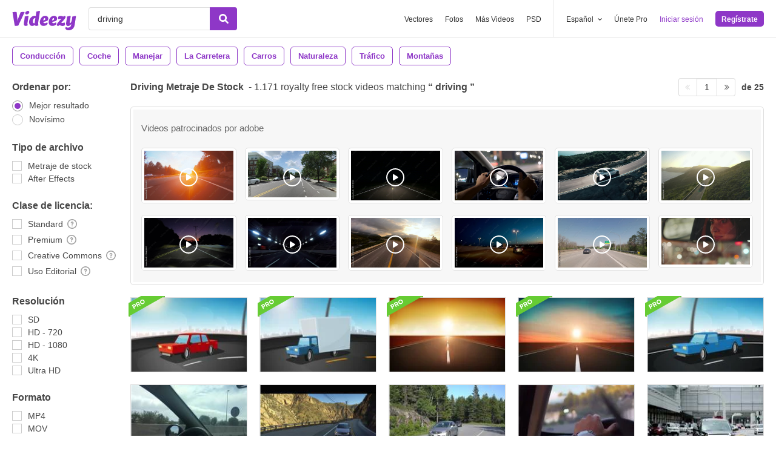

--- FILE ---
content_type: text/html; charset=utf-8
request_url: https://es.videezy.com/video-gratis/driving
body_size: 55191
content:
<!DOCTYPE html>
<!--[if lt IE 7]>      <html lang="es" xmlns:fb="http://developers.facebook.com/schema/" xmlns:og="http://opengraphprotocol.org/schema/" class="no-js lt-ie9 lt-ie8 lt-ie7"> <![endif]-->
<!--[if IE 7]>         <html lang="es" xmlns:fb="http://developers.facebook.com/schema/" xmlns:og="http://opengraphprotocol.org/schema/" class="no-js lt-ie9 lt-ie8"> <![endif]-->
<!--[if IE 8]>         <html lang="es" xmlns:fb="http://developers.facebook.com/schema/" xmlns:og="http://opengraphprotocol.org/schema/" class="no-js lt-ie9"> <![endif]-->
<!--[if IE 9]>         <html lang="es" xmlns:fb="http://developers.facebook.com/schema/" xmlns:og="http://opengraphprotocol.org/schema/" class="no-js ie9"> <![endif]-->
<!--[if gt IE 9]><!--> <html lang="es" xmlns:fb="http://developers.facebook.com/schema/" xmlns:og="http://opengraphprotocol.org/schema/" class="no-js"> <!--<![endif]-->
  <head>
	  <script type="text/javascript">window.country_code = "US";window.remote_ip_address = '18.191.79.68'</script>
              <!-- skipping hreflang -->

    
    <link rel="dns-prefetch" href="//static.videezy.com">
    <meta charset="utf-8">
    <meta http-equiv="X-UA-Compatible" content="IE=edge,chrome=1">
<script>window.NREUM||(NREUM={});NREUM.info={"beacon":"bam.nr-data.net","errorBeacon":"bam.nr-data.net","licenseKey":"NRJS-6fe743bca7c08af9706","applicationID":"1522058124","transactionName":"dlhbEktaXQ5XFx1DVVRFVg5cRh4RWgpF","queueTime":0,"applicationTime":690,"agent":""}</script>
<script>(window.NREUM||(NREUM={})).init={privacy:{cookies_enabled:true},ajax:{deny_list:["bam.nr-data.net"]},feature_flags:["soft_nav"],distributed_tracing:{enabled:true}};(window.NREUM||(NREUM={})).loader_config={agentID:"1588943734",accountID:"3265067",trustKey:"3265067",xpid:"VwQBVFZVDxABUVNQBwQPV1YF",licenseKey:"NRJS-6fe743bca7c08af9706",applicationID:"1522058124",browserID:"1588943734"};;/*! For license information please see nr-loader-spa-1.308.0.min.js.LICENSE.txt */
(()=>{var e,t,r={384:(e,t,r)=>{"use strict";r.d(t,{NT:()=>a,US:()=>u,Zm:()=>o,bQ:()=>d,dV:()=>c,pV:()=>l});var n=r(6154),i=r(1863),s=r(1910);const a={beacon:"bam.nr-data.net",errorBeacon:"bam.nr-data.net"};function o(){return n.gm.NREUM||(n.gm.NREUM={}),void 0===n.gm.newrelic&&(n.gm.newrelic=n.gm.NREUM),n.gm.NREUM}function c(){let e=o();return e.o||(e.o={ST:n.gm.setTimeout,SI:n.gm.setImmediate||n.gm.setInterval,CT:n.gm.clearTimeout,XHR:n.gm.XMLHttpRequest,REQ:n.gm.Request,EV:n.gm.Event,PR:n.gm.Promise,MO:n.gm.MutationObserver,FETCH:n.gm.fetch,WS:n.gm.WebSocket},(0,s.i)(...Object.values(e.o))),e}function d(e,t){let r=o();r.initializedAgents??={},t.initializedAt={ms:(0,i.t)(),date:new Date},r.initializedAgents[e]=t}function u(e,t){o()[e]=t}function l(){return function(){let e=o();const t=e.info||{};e.info={beacon:a.beacon,errorBeacon:a.errorBeacon,...t}}(),function(){let e=o();const t=e.init||{};e.init={...t}}(),c(),function(){let e=o();const t=e.loader_config||{};e.loader_config={...t}}(),o()}},782:(e,t,r)=>{"use strict";r.d(t,{T:()=>n});const n=r(860).K7.pageViewTiming},860:(e,t,r)=>{"use strict";r.d(t,{$J:()=>u,K7:()=>c,P3:()=>d,XX:()=>i,Yy:()=>o,df:()=>s,qY:()=>n,v4:()=>a});const n="events",i="jserrors",s="browser/blobs",a="rum",o="browser/logs",c={ajax:"ajax",genericEvents:"generic_events",jserrors:i,logging:"logging",metrics:"metrics",pageAction:"page_action",pageViewEvent:"page_view_event",pageViewTiming:"page_view_timing",sessionReplay:"session_replay",sessionTrace:"session_trace",softNav:"soft_navigations",spa:"spa"},d={[c.pageViewEvent]:1,[c.pageViewTiming]:2,[c.metrics]:3,[c.jserrors]:4,[c.spa]:5,[c.ajax]:6,[c.sessionTrace]:7,[c.softNav]:8,[c.sessionReplay]:9,[c.logging]:10,[c.genericEvents]:11},u={[c.pageViewEvent]:a,[c.pageViewTiming]:n,[c.ajax]:n,[c.spa]:n,[c.softNav]:n,[c.metrics]:i,[c.jserrors]:i,[c.sessionTrace]:s,[c.sessionReplay]:s,[c.logging]:o,[c.genericEvents]:"ins"}},944:(e,t,r)=>{"use strict";r.d(t,{R:()=>i});var n=r(3241);function i(e,t){"function"==typeof console.debug&&(console.debug("New Relic Warning: https://github.com/newrelic/newrelic-browser-agent/blob/main/docs/warning-codes.md#".concat(e),t),(0,n.W)({agentIdentifier:null,drained:null,type:"data",name:"warn",feature:"warn",data:{code:e,secondary:t}}))}},993:(e,t,r)=>{"use strict";r.d(t,{A$:()=>s,ET:()=>a,TZ:()=>o,p_:()=>i});var n=r(860);const i={ERROR:"ERROR",WARN:"WARN",INFO:"INFO",DEBUG:"DEBUG",TRACE:"TRACE"},s={OFF:0,ERROR:1,WARN:2,INFO:3,DEBUG:4,TRACE:5},a="log",o=n.K7.logging},1541:(e,t,r)=>{"use strict";r.d(t,{U:()=>i,f:()=>n});const n={MFE:"MFE",BA:"BA"};function i(e,t){if(2!==t?.harvestEndpointVersion)return{};const r=t.agentRef.runtime.appMetadata.agents[0].entityGuid;return e?{"source.id":e.id,"source.name":e.name,"source.type":e.type,"parent.id":e.parent?.id||r,"parent.type":e.parent?.type||n.BA}:{"entity.guid":r,appId:t.agentRef.info.applicationID}}},1687:(e,t,r)=>{"use strict";r.d(t,{Ak:()=>d,Ze:()=>h,x3:()=>u});var n=r(3241),i=r(7836),s=r(3606),a=r(860),o=r(2646);const c={};function d(e,t){const r={staged:!1,priority:a.P3[t]||0};l(e),c[e].get(t)||c[e].set(t,r)}function u(e,t){e&&c[e]&&(c[e].get(t)&&c[e].delete(t),p(e,t,!1),c[e].size&&f(e))}function l(e){if(!e)throw new Error("agentIdentifier required");c[e]||(c[e]=new Map)}function h(e="",t="feature",r=!1){if(l(e),!e||!c[e].get(t)||r)return p(e,t);c[e].get(t).staged=!0,f(e)}function f(e){const t=Array.from(c[e]);t.every(([e,t])=>t.staged)&&(t.sort((e,t)=>e[1].priority-t[1].priority),t.forEach(([t])=>{c[e].delete(t),p(e,t)}))}function p(e,t,r=!0){const a=e?i.ee.get(e):i.ee,c=s.i.handlers;if(!a.aborted&&a.backlog&&c){if((0,n.W)({agentIdentifier:e,type:"lifecycle",name:"drain",feature:t}),r){const e=a.backlog[t],r=c[t];if(r){for(let t=0;e&&t<e.length;++t)g(e[t],r);Object.entries(r).forEach(([e,t])=>{Object.values(t||{}).forEach(t=>{t[0]?.on&&t[0]?.context()instanceof o.y&&t[0].on(e,t[1])})})}}a.isolatedBacklog||delete c[t],a.backlog[t]=null,a.emit("drain-"+t,[])}}function g(e,t){var r=e[1];Object.values(t[r]||{}).forEach(t=>{var r=e[0];if(t[0]===r){var n=t[1],i=e[3],s=e[2];n.apply(i,s)}})}},1738:(e,t,r)=>{"use strict";r.d(t,{U:()=>f,Y:()=>h});var n=r(3241),i=r(9908),s=r(1863),a=r(944),o=r(5701),c=r(3969),d=r(8362),u=r(860),l=r(4261);function h(e,t,r,s){const h=s||r;!h||h[e]&&h[e]!==d.d.prototype[e]||(h[e]=function(){(0,i.p)(c.xV,["API/"+e+"/called"],void 0,u.K7.metrics,r.ee),(0,n.W)({agentIdentifier:r.agentIdentifier,drained:!!o.B?.[r.agentIdentifier],type:"data",name:"api",feature:l.Pl+e,data:{}});try{return t.apply(this,arguments)}catch(e){(0,a.R)(23,e)}})}function f(e,t,r,n,a){const o=e.info;null===r?delete o.jsAttributes[t]:o.jsAttributes[t]=r,(a||null===r)&&(0,i.p)(l.Pl+n,[(0,s.t)(),t,r],void 0,"session",e.ee)}},1741:(e,t,r)=>{"use strict";r.d(t,{W:()=>s});var n=r(944),i=r(4261);class s{#e(e,...t){if(this[e]!==s.prototype[e])return this[e](...t);(0,n.R)(35,e)}addPageAction(e,t){return this.#e(i.hG,e,t)}register(e){return this.#e(i.eY,e)}recordCustomEvent(e,t){return this.#e(i.fF,e,t)}setPageViewName(e,t){return this.#e(i.Fw,e,t)}setCustomAttribute(e,t,r){return this.#e(i.cD,e,t,r)}noticeError(e,t){return this.#e(i.o5,e,t)}setUserId(e,t=!1){return this.#e(i.Dl,e,t)}setApplicationVersion(e){return this.#e(i.nb,e)}setErrorHandler(e){return this.#e(i.bt,e)}addRelease(e,t){return this.#e(i.k6,e,t)}log(e,t){return this.#e(i.$9,e,t)}start(){return this.#e(i.d3)}finished(e){return this.#e(i.BL,e)}recordReplay(){return this.#e(i.CH)}pauseReplay(){return this.#e(i.Tb)}addToTrace(e){return this.#e(i.U2,e)}setCurrentRouteName(e){return this.#e(i.PA,e)}interaction(e){return this.#e(i.dT,e)}wrapLogger(e,t,r){return this.#e(i.Wb,e,t,r)}measure(e,t){return this.#e(i.V1,e,t)}consent(e){return this.#e(i.Pv,e)}}},1863:(e,t,r)=>{"use strict";function n(){return Math.floor(performance.now())}r.d(t,{t:()=>n})},1910:(e,t,r)=>{"use strict";r.d(t,{i:()=>s});var n=r(944);const i=new Map;function s(...e){return e.every(e=>{if(i.has(e))return i.get(e);const t="function"==typeof e?e.toString():"",r=t.includes("[native code]"),s=t.includes("nrWrapper");return r||s||(0,n.R)(64,e?.name||t),i.set(e,r),r})}},2555:(e,t,r)=>{"use strict";r.d(t,{D:()=>o,f:()=>a});var n=r(384),i=r(8122);const s={beacon:n.NT.beacon,errorBeacon:n.NT.errorBeacon,licenseKey:void 0,applicationID:void 0,sa:void 0,queueTime:void 0,applicationTime:void 0,ttGuid:void 0,user:void 0,account:void 0,product:void 0,extra:void 0,jsAttributes:{},userAttributes:void 0,atts:void 0,transactionName:void 0,tNamePlain:void 0};function a(e){try{return!!e.licenseKey&&!!e.errorBeacon&&!!e.applicationID}catch(e){return!1}}const o=e=>(0,i.a)(e,s)},2614:(e,t,r)=>{"use strict";r.d(t,{BB:()=>a,H3:()=>n,g:()=>d,iL:()=>c,tS:()=>o,uh:()=>i,wk:()=>s});const n="NRBA",i="SESSION",s=144e5,a=18e5,o={STARTED:"session-started",PAUSE:"session-pause",RESET:"session-reset",RESUME:"session-resume",UPDATE:"session-update"},c={SAME_TAB:"same-tab",CROSS_TAB:"cross-tab"},d={OFF:0,FULL:1,ERROR:2}},2646:(e,t,r)=>{"use strict";r.d(t,{y:()=>n});class n{constructor(e){this.contextId=e}}},2843:(e,t,r)=>{"use strict";r.d(t,{G:()=>s,u:()=>i});var n=r(3878);function i(e,t=!1,r,i){(0,n.DD)("visibilitychange",function(){if(t)return void("hidden"===document.visibilityState&&e());e(document.visibilityState)},r,i)}function s(e,t,r){(0,n.sp)("pagehide",e,t,r)}},3241:(e,t,r)=>{"use strict";r.d(t,{W:()=>s});var n=r(6154);const i="newrelic";function s(e={}){try{n.gm.dispatchEvent(new CustomEvent(i,{detail:e}))}catch(e){}}},3304:(e,t,r)=>{"use strict";r.d(t,{A:()=>s});var n=r(7836);const i=()=>{const e=new WeakSet;return(t,r)=>{if("object"==typeof r&&null!==r){if(e.has(r))return;e.add(r)}return r}};function s(e){try{return JSON.stringify(e,i())??""}catch(e){try{n.ee.emit("internal-error",[e])}catch(e){}return""}}},3333:(e,t,r)=>{"use strict";r.d(t,{$v:()=>u,TZ:()=>n,Xh:()=>c,Zp:()=>i,kd:()=>d,mq:()=>o,nf:()=>a,qN:()=>s});const n=r(860).K7.genericEvents,i=["auxclick","click","copy","keydown","paste","scrollend"],s=["focus","blur"],a=4,o=1e3,c=2e3,d=["PageAction","UserAction","BrowserPerformance"],u={RESOURCES:"experimental.resources",REGISTER:"register"}},3434:(e,t,r)=>{"use strict";r.d(t,{Jt:()=>s,YM:()=>d});var n=r(7836),i=r(5607);const s="nr@original:".concat(i.W),a=50;var o=Object.prototype.hasOwnProperty,c=!1;function d(e,t){return e||(e=n.ee),r.inPlace=function(e,t,n,i,s){n||(n="");const a="-"===n.charAt(0);for(let o=0;o<t.length;o++){const c=t[o],d=e[c];l(d)||(e[c]=r(d,a?c+n:n,i,c,s))}},r.flag=s,r;function r(t,r,n,c,d){return l(t)?t:(r||(r=""),nrWrapper[s]=t,function(e,t,r){if(Object.defineProperty&&Object.keys)try{return Object.keys(e).forEach(function(r){Object.defineProperty(t,r,{get:function(){return e[r]},set:function(t){return e[r]=t,t}})}),t}catch(e){u([e],r)}for(var n in e)o.call(e,n)&&(t[n]=e[n])}(t,nrWrapper,e),nrWrapper);function nrWrapper(){var s,o,l,h;let f;try{o=this,s=[...arguments],l="function"==typeof n?n(s,o):n||{}}catch(t){u([t,"",[s,o,c],l],e)}i(r+"start",[s,o,c],l,d);const p=performance.now();let g;try{return h=t.apply(o,s),g=performance.now(),h}catch(e){throw g=performance.now(),i(r+"err",[s,o,e],l,d),f=e,f}finally{const e=g-p,t={start:p,end:g,duration:e,isLongTask:e>=a,methodName:c,thrownError:f};t.isLongTask&&i("long-task",[t,o],l,d),i(r+"end",[s,o,h],l,d)}}}function i(r,n,i,s){if(!c||t){var a=c;c=!0;try{e.emit(r,n,i,t,s)}catch(t){u([t,r,n,i],e)}c=a}}}function u(e,t){t||(t=n.ee);try{t.emit("internal-error",e)}catch(e){}}function l(e){return!(e&&"function"==typeof e&&e.apply&&!e[s])}},3606:(e,t,r)=>{"use strict";r.d(t,{i:()=>s});var n=r(9908);s.on=a;var i=s.handlers={};function s(e,t,r,s){a(s||n.d,i,e,t,r)}function a(e,t,r,i,s){s||(s="feature"),e||(e=n.d);var a=t[s]=t[s]||{};(a[r]=a[r]||[]).push([e,i])}},3738:(e,t,r)=>{"use strict";r.d(t,{He:()=>i,Kp:()=>o,Lc:()=>d,Rz:()=>u,TZ:()=>n,bD:()=>s,d3:()=>a,jx:()=>l,sl:()=>h,uP:()=>c});const n=r(860).K7.sessionTrace,i="bstResource",s="resource",a="-start",o="-end",c="fn"+a,d="fn"+o,u="pushState",l=1e3,h=3e4},3785:(e,t,r)=>{"use strict";r.d(t,{R:()=>c,b:()=>d});var n=r(9908),i=r(1863),s=r(860),a=r(3969),o=r(993);function c(e,t,r={},c=o.p_.INFO,d=!0,u,l=(0,i.t)()){(0,n.p)(a.xV,["API/logging/".concat(c.toLowerCase(),"/called")],void 0,s.K7.metrics,e),(0,n.p)(o.ET,[l,t,r,c,d,u],void 0,s.K7.logging,e)}function d(e){return"string"==typeof e&&Object.values(o.p_).some(t=>t===e.toUpperCase().trim())}},3878:(e,t,r)=>{"use strict";function n(e,t){return{capture:e,passive:!1,signal:t}}function i(e,t,r=!1,i){window.addEventListener(e,t,n(r,i))}function s(e,t,r=!1,i){document.addEventListener(e,t,n(r,i))}r.d(t,{DD:()=>s,jT:()=>n,sp:()=>i})},3962:(e,t,r)=>{"use strict";r.d(t,{AM:()=>a,O2:()=>l,OV:()=>s,Qu:()=>h,TZ:()=>c,ih:()=>f,pP:()=>o,t1:()=>u,tC:()=>i,wD:()=>d});var n=r(860);const i=["click","keydown","submit"],s="popstate",a="api",o="initialPageLoad",c=n.K7.softNav,d=5e3,u=500,l={INITIAL_PAGE_LOAD:"",ROUTE_CHANGE:1,UNSPECIFIED:2},h={INTERACTION:1,AJAX:2,CUSTOM_END:3,CUSTOM_TRACER:4},f={IP:"in progress",PF:"pending finish",FIN:"finished",CAN:"cancelled"}},3969:(e,t,r)=>{"use strict";r.d(t,{TZ:()=>n,XG:()=>o,rs:()=>i,xV:()=>a,z_:()=>s});const n=r(860).K7.metrics,i="sm",s="cm",a="storeSupportabilityMetrics",o="storeEventMetrics"},4234:(e,t,r)=>{"use strict";r.d(t,{W:()=>s});var n=r(7836),i=r(1687);class s{constructor(e,t){this.agentIdentifier=e,this.ee=n.ee.get(e),this.featureName=t,this.blocked=!1}deregisterDrain(){(0,i.x3)(this.agentIdentifier,this.featureName)}}},4261:(e,t,r)=>{"use strict";r.d(t,{$9:()=>u,BL:()=>c,CH:()=>p,Dl:()=>R,Fw:()=>w,PA:()=>v,Pl:()=>n,Pv:()=>A,Tb:()=>h,U2:()=>a,V1:()=>E,Wb:()=>T,bt:()=>y,cD:()=>b,d3:()=>x,dT:()=>d,eY:()=>g,fF:()=>f,hG:()=>s,hw:()=>i,k6:()=>o,nb:()=>m,o5:()=>l});const n="api-",i=n+"ixn-",s="addPageAction",a="addToTrace",o="addRelease",c="finished",d="interaction",u="log",l="noticeError",h="pauseReplay",f="recordCustomEvent",p="recordReplay",g="register",m="setApplicationVersion",v="setCurrentRouteName",b="setCustomAttribute",y="setErrorHandler",w="setPageViewName",R="setUserId",x="start",T="wrapLogger",E="measure",A="consent"},5205:(e,t,r)=>{"use strict";r.d(t,{j:()=>S});var n=r(384),i=r(1741);var s=r(2555),a=r(3333);const o=e=>{if(!e||"string"!=typeof e)return!1;try{document.createDocumentFragment().querySelector(e)}catch{return!1}return!0};var c=r(2614),d=r(944),u=r(8122);const l="[data-nr-mask]",h=e=>(0,u.a)(e,(()=>{const e={feature_flags:[],experimental:{allow_registered_children:!1,resources:!1},mask_selector:"*",block_selector:"[data-nr-block]",mask_input_options:{color:!1,date:!1,"datetime-local":!1,email:!1,month:!1,number:!1,range:!1,search:!1,tel:!1,text:!1,time:!1,url:!1,week:!1,textarea:!1,select:!1,password:!0}};return{ajax:{deny_list:void 0,block_internal:!0,enabled:!0,autoStart:!0},api:{get allow_registered_children(){return e.feature_flags.includes(a.$v.REGISTER)||e.experimental.allow_registered_children},set allow_registered_children(t){e.experimental.allow_registered_children=t},duplicate_registered_data:!1},browser_consent_mode:{enabled:!1},distributed_tracing:{enabled:void 0,exclude_newrelic_header:void 0,cors_use_newrelic_header:void 0,cors_use_tracecontext_headers:void 0,allowed_origins:void 0},get feature_flags(){return e.feature_flags},set feature_flags(t){e.feature_flags=t},generic_events:{enabled:!0,autoStart:!0},harvest:{interval:30},jserrors:{enabled:!0,autoStart:!0},logging:{enabled:!0,autoStart:!0},metrics:{enabled:!0,autoStart:!0},obfuscate:void 0,page_action:{enabled:!0},page_view_event:{enabled:!0,autoStart:!0},page_view_timing:{enabled:!0,autoStart:!0},performance:{capture_marks:!1,capture_measures:!1,capture_detail:!0,resources:{get enabled(){return e.feature_flags.includes(a.$v.RESOURCES)||e.experimental.resources},set enabled(t){e.experimental.resources=t},asset_types:[],first_party_domains:[],ignore_newrelic:!0}},privacy:{cookies_enabled:!0},proxy:{assets:void 0,beacon:void 0},session:{expiresMs:c.wk,inactiveMs:c.BB},session_replay:{autoStart:!0,enabled:!1,preload:!1,sampling_rate:10,error_sampling_rate:100,collect_fonts:!1,inline_images:!1,fix_stylesheets:!0,mask_all_inputs:!0,get mask_text_selector(){return e.mask_selector},set mask_text_selector(t){o(t)?e.mask_selector="".concat(t,",").concat(l):""===t||null===t?e.mask_selector=l:(0,d.R)(5,t)},get block_class(){return"nr-block"},get ignore_class(){return"nr-ignore"},get mask_text_class(){return"nr-mask"},get block_selector(){return e.block_selector},set block_selector(t){o(t)?e.block_selector+=",".concat(t):""!==t&&(0,d.R)(6,t)},get mask_input_options(){return e.mask_input_options},set mask_input_options(t){t&&"object"==typeof t?e.mask_input_options={...t,password:!0}:(0,d.R)(7,t)}},session_trace:{enabled:!0,autoStart:!0},soft_navigations:{enabled:!0,autoStart:!0},spa:{enabled:!0,autoStart:!0},ssl:void 0,user_actions:{enabled:!0,elementAttributes:["id","className","tagName","type"]}}})());var f=r(6154),p=r(9324);let g=0;const m={buildEnv:p.F3,distMethod:p.Xs,version:p.xv,originTime:f.WN},v={consented:!1},b={appMetadata:{},get consented(){return this.session?.state?.consent||v.consented},set consented(e){v.consented=e},customTransaction:void 0,denyList:void 0,disabled:!1,harvester:void 0,isolatedBacklog:!1,isRecording:!1,loaderType:void 0,maxBytes:3e4,obfuscator:void 0,onerror:void 0,ptid:void 0,releaseIds:{},session:void 0,timeKeeper:void 0,registeredEntities:[],jsAttributesMetadata:{bytes:0},get harvestCount(){return++g}},y=e=>{const t=(0,u.a)(e,b),r=Object.keys(m).reduce((e,t)=>(e[t]={value:m[t],writable:!1,configurable:!0,enumerable:!0},e),{});return Object.defineProperties(t,r)};var w=r(5701);const R=e=>{const t=e.startsWith("http");e+="/",r.p=t?e:"https://"+e};var x=r(7836),T=r(3241);const E={accountID:void 0,trustKey:void 0,agentID:void 0,licenseKey:void 0,applicationID:void 0,xpid:void 0},A=e=>(0,u.a)(e,E),_=new Set;function S(e,t={},r,a){let{init:o,info:c,loader_config:d,runtime:u={},exposed:l=!0}=t;if(!c){const e=(0,n.pV)();o=e.init,c=e.info,d=e.loader_config}e.init=h(o||{}),e.loader_config=A(d||{}),c.jsAttributes??={},f.bv&&(c.jsAttributes.isWorker=!0),e.info=(0,s.D)(c);const p=e.init,g=[c.beacon,c.errorBeacon];_.has(e.agentIdentifier)||(p.proxy.assets&&(R(p.proxy.assets),g.push(p.proxy.assets)),p.proxy.beacon&&g.push(p.proxy.beacon),e.beacons=[...g],function(e){const t=(0,n.pV)();Object.getOwnPropertyNames(i.W.prototype).forEach(r=>{const n=i.W.prototype[r];if("function"!=typeof n||"constructor"===n)return;let s=t[r];e[r]&&!1!==e.exposed&&"micro-agent"!==e.runtime?.loaderType&&(t[r]=(...t)=>{const n=e[r](...t);return s?s(...t):n})})}(e),(0,n.US)("activatedFeatures",w.B)),u.denyList=[...p.ajax.deny_list||[],...p.ajax.block_internal?g:[]],u.ptid=e.agentIdentifier,u.loaderType=r,e.runtime=y(u),_.has(e.agentIdentifier)||(e.ee=x.ee.get(e.agentIdentifier),e.exposed=l,(0,T.W)({agentIdentifier:e.agentIdentifier,drained:!!w.B?.[e.agentIdentifier],type:"lifecycle",name:"initialize",feature:void 0,data:e.config})),_.add(e.agentIdentifier)}},5270:(e,t,r)=>{"use strict";r.d(t,{Aw:()=>a,SR:()=>s,rF:()=>o});var n=r(384),i=r(7767);function s(e){return!!(0,n.dV)().o.MO&&(0,i.V)(e)&&!0===e?.session_trace.enabled}function a(e){return!0===e?.session_replay.preload&&s(e)}function o(e,t){try{if("string"==typeof t?.type){if("password"===t.type.toLowerCase())return"*".repeat(e?.length||0);if(void 0!==t?.dataset?.nrUnmask||t?.classList?.contains("nr-unmask"))return e}}catch(e){}return"string"==typeof e?e.replace(/[\S]/g,"*"):"*".repeat(e?.length||0)}},5289:(e,t,r)=>{"use strict";r.d(t,{GG:()=>a,Qr:()=>c,sB:()=>o});var n=r(3878),i=r(6389);function s(){return"undefined"==typeof document||"complete"===document.readyState}function a(e,t){if(s())return e();const r=(0,i.J)(e),a=setInterval(()=>{s()&&(clearInterval(a),r())},500);(0,n.sp)("load",r,t)}function o(e){if(s())return e();(0,n.DD)("DOMContentLoaded",e)}function c(e){if(s())return e();(0,n.sp)("popstate",e)}},5607:(e,t,r)=>{"use strict";r.d(t,{W:()=>n});const n=(0,r(9566).bz)()},5701:(e,t,r)=>{"use strict";r.d(t,{B:()=>s,t:()=>a});var n=r(3241);const i=new Set,s={};function a(e,t){const r=t.agentIdentifier;s[r]??={},e&&"object"==typeof e&&(i.has(r)||(t.ee.emit("rumresp",[e]),s[r]=e,i.add(r),(0,n.W)({agentIdentifier:r,loaded:!0,drained:!0,type:"lifecycle",name:"load",feature:void 0,data:e})))}},6154:(e,t,r)=>{"use strict";r.d(t,{OF:()=>d,RI:()=>i,WN:()=>h,bv:()=>s,eN:()=>f,gm:()=>a,lR:()=>l,m:()=>c,mw:()=>o,sb:()=>u});var n=r(1863);const i="undefined"!=typeof window&&!!window.document,s="undefined"!=typeof WorkerGlobalScope&&("undefined"!=typeof self&&self instanceof WorkerGlobalScope&&self.navigator instanceof WorkerNavigator||"undefined"!=typeof globalThis&&globalThis instanceof WorkerGlobalScope&&globalThis.navigator instanceof WorkerNavigator),a=i?window:"undefined"!=typeof WorkerGlobalScope&&("undefined"!=typeof self&&self instanceof WorkerGlobalScope&&self||"undefined"!=typeof globalThis&&globalThis instanceof WorkerGlobalScope&&globalThis),o=Boolean("hidden"===a?.document?.visibilityState),c=""+a?.location,d=/iPad|iPhone|iPod/.test(a.navigator?.userAgent),u=d&&"undefined"==typeof SharedWorker,l=(()=>{const e=a.navigator?.userAgent?.match(/Firefox[/\s](\d+\.\d+)/);return Array.isArray(e)&&e.length>=2?+e[1]:0})(),h=Date.now()-(0,n.t)(),f=()=>"undefined"!=typeof PerformanceNavigationTiming&&a?.performance?.getEntriesByType("navigation")?.[0]?.responseStart},6344:(e,t,r)=>{"use strict";r.d(t,{BB:()=>u,Qb:()=>l,TZ:()=>i,Ug:()=>a,Vh:()=>s,_s:()=>o,bc:()=>d,yP:()=>c});var n=r(2614);const i=r(860).K7.sessionReplay,s="errorDuringReplay",a=.12,o={DomContentLoaded:0,Load:1,FullSnapshot:2,IncrementalSnapshot:3,Meta:4,Custom:5},c={[n.g.ERROR]:15e3,[n.g.FULL]:3e5,[n.g.OFF]:0},d={RESET:{message:"Session was reset",sm:"Reset"},IMPORT:{message:"Recorder failed to import",sm:"Import"},TOO_MANY:{message:"429: Too Many Requests",sm:"Too-Many"},TOO_BIG:{message:"Payload was too large",sm:"Too-Big"},CROSS_TAB:{message:"Session Entity was set to OFF on another tab",sm:"Cross-Tab"},ENTITLEMENTS:{message:"Session Replay is not allowed and will not be started",sm:"Entitlement"}},u=5e3,l={API:"api",RESUME:"resume",SWITCH_TO_FULL:"switchToFull",INITIALIZE:"initialize",PRELOAD:"preload"}},6389:(e,t,r)=>{"use strict";function n(e,t=500,r={}){const n=r?.leading||!1;let i;return(...r)=>{n&&void 0===i&&(e.apply(this,r),i=setTimeout(()=>{i=clearTimeout(i)},t)),n||(clearTimeout(i),i=setTimeout(()=>{e.apply(this,r)},t))}}function i(e){let t=!1;return(...r)=>{t||(t=!0,e.apply(this,r))}}r.d(t,{J:()=>i,s:()=>n})},6630:(e,t,r)=>{"use strict";r.d(t,{T:()=>n});const n=r(860).K7.pageViewEvent},6774:(e,t,r)=>{"use strict";r.d(t,{T:()=>n});const n=r(860).K7.jserrors},7295:(e,t,r)=>{"use strict";r.d(t,{Xv:()=>a,gX:()=>i,iW:()=>s});var n=[];function i(e){if(!e||s(e))return!1;if(0===n.length)return!0;if("*"===n[0].hostname)return!1;for(var t=0;t<n.length;t++){var r=n[t];if(r.hostname.test(e.hostname)&&r.pathname.test(e.pathname))return!1}return!0}function s(e){return void 0===e.hostname}function a(e){if(n=[],e&&e.length)for(var t=0;t<e.length;t++){let r=e[t];if(!r)continue;if("*"===r)return void(n=[{hostname:"*"}]);0===r.indexOf("http://")?r=r.substring(7):0===r.indexOf("https://")&&(r=r.substring(8));const i=r.indexOf("/");let s,a;i>0?(s=r.substring(0,i),a=r.substring(i)):(s=r,a="*");let[c]=s.split(":");n.push({hostname:o(c),pathname:o(a,!0)})}}function o(e,t=!1){const r=e.replace(/[.+?^${}()|[\]\\]/g,e=>"\\"+e).replace(/\*/g,".*?");return new RegExp((t?"^":"")+r+"$")}},7485:(e,t,r)=>{"use strict";r.d(t,{D:()=>i});var n=r(6154);function i(e){if(0===(e||"").indexOf("data:"))return{protocol:"data"};try{const t=new URL(e,location.href),r={port:t.port,hostname:t.hostname,pathname:t.pathname,search:t.search,protocol:t.protocol.slice(0,t.protocol.indexOf(":")),sameOrigin:t.protocol===n.gm?.location?.protocol&&t.host===n.gm?.location?.host};return r.port&&""!==r.port||("http:"===t.protocol&&(r.port="80"),"https:"===t.protocol&&(r.port="443")),r.pathname&&""!==r.pathname?r.pathname.startsWith("/")||(r.pathname="/".concat(r.pathname)):r.pathname="/",r}catch(e){return{}}}},7699:(e,t,r)=>{"use strict";r.d(t,{It:()=>s,KC:()=>o,No:()=>i,qh:()=>a});var n=r(860);const i=16e3,s=1e6,a="SESSION_ERROR",o={[n.K7.logging]:!0,[n.K7.genericEvents]:!1,[n.K7.jserrors]:!1,[n.K7.ajax]:!1}},7767:(e,t,r)=>{"use strict";r.d(t,{V:()=>i});var n=r(6154);const i=e=>n.RI&&!0===e?.privacy.cookies_enabled},7836:(e,t,r)=>{"use strict";r.d(t,{P:()=>o,ee:()=>c});var n=r(384),i=r(8990),s=r(2646),a=r(5607);const o="nr@context:".concat(a.W),c=function e(t,r){var n={},a={},u={},l=!1;try{l=16===r.length&&d.initializedAgents?.[r]?.runtime.isolatedBacklog}catch(e){}var h={on:p,addEventListener:p,removeEventListener:function(e,t){var r=n[e];if(!r)return;for(var i=0;i<r.length;i++)r[i]===t&&r.splice(i,1)},emit:function(e,r,n,i,s){!1!==s&&(s=!0);if(c.aborted&&!i)return;t&&s&&t.emit(e,r,n);var o=f(n);g(e).forEach(e=>{e.apply(o,r)});var d=v()[a[e]];d&&d.push([h,e,r,o]);return o},get:m,listeners:g,context:f,buffer:function(e,t){const r=v();if(t=t||"feature",h.aborted)return;Object.entries(e||{}).forEach(([e,n])=>{a[n]=t,t in r||(r[t]=[])})},abort:function(){h._aborted=!0,Object.keys(h.backlog).forEach(e=>{delete h.backlog[e]})},isBuffering:function(e){return!!v()[a[e]]},debugId:r,backlog:l?{}:t&&"object"==typeof t.backlog?t.backlog:{},isolatedBacklog:l};return Object.defineProperty(h,"aborted",{get:()=>{let e=h._aborted||!1;return e||(t&&(e=t.aborted),e)}}),h;function f(e){return e&&e instanceof s.y?e:e?(0,i.I)(e,o,()=>new s.y(o)):new s.y(o)}function p(e,t){n[e]=g(e).concat(t)}function g(e){return n[e]||[]}function m(t){return u[t]=u[t]||e(h,t)}function v(){return h.backlog}}(void 0,"globalEE"),d=(0,n.Zm)();d.ee||(d.ee=c)},8122:(e,t,r)=>{"use strict";r.d(t,{a:()=>i});var n=r(944);function i(e,t){try{if(!e||"object"!=typeof e)return(0,n.R)(3);if(!t||"object"!=typeof t)return(0,n.R)(4);const r=Object.create(Object.getPrototypeOf(t),Object.getOwnPropertyDescriptors(t)),s=0===Object.keys(r).length?e:r;for(let a in s)if(void 0!==e[a])try{if(null===e[a]){r[a]=null;continue}Array.isArray(e[a])&&Array.isArray(t[a])?r[a]=Array.from(new Set([...e[a],...t[a]])):"object"==typeof e[a]&&"object"==typeof t[a]?r[a]=i(e[a],t[a]):r[a]=e[a]}catch(e){r[a]||(0,n.R)(1,e)}return r}catch(e){(0,n.R)(2,e)}}},8139:(e,t,r)=>{"use strict";r.d(t,{u:()=>h});var n=r(7836),i=r(3434),s=r(8990),a=r(6154);const o={},c=a.gm.XMLHttpRequest,d="addEventListener",u="removeEventListener",l="nr@wrapped:".concat(n.P);function h(e){var t=function(e){return(e||n.ee).get("events")}(e);if(o[t.debugId]++)return t;o[t.debugId]=1;var r=(0,i.YM)(t,!0);function h(e){r.inPlace(e,[d,u],"-",p)}function p(e,t){return e[1]}return"getPrototypeOf"in Object&&(a.RI&&f(document,h),c&&f(c.prototype,h),f(a.gm,h)),t.on(d+"-start",function(e,t){var n=e[1];if(null!==n&&("function"==typeof n||"object"==typeof n)&&"newrelic"!==e[0]){var i=(0,s.I)(n,l,function(){var e={object:function(){if("function"!=typeof n.handleEvent)return;return n.handleEvent.apply(n,arguments)},function:n}[typeof n];return e?r(e,"fn-",null,e.name||"anonymous"):n});this.wrapped=e[1]=i}}),t.on(u+"-start",function(e){e[1]=this.wrapped||e[1]}),t}function f(e,t,...r){let n=e;for(;"object"==typeof n&&!Object.prototype.hasOwnProperty.call(n,d);)n=Object.getPrototypeOf(n);n&&t(n,...r)}},8362:(e,t,r)=>{"use strict";r.d(t,{d:()=>s});var n=r(9566),i=r(1741);class s extends i.W{agentIdentifier=(0,n.LA)(16)}},8374:(e,t,r)=>{r.nc=(()=>{try{return document?.currentScript?.nonce}catch(e){}return""})()},8990:(e,t,r)=>{"use strict";r.d(t,{I:()=>i});var n=Object.prototype.hasOwnProperty;function i(e,t,r){if(n.call(e,t))return e[t];var i=r();if(Object.defineProperty&&Object.keys)try{return Object.defineProperty(e,t,{value:i,writable:!0,enumerable:!1}),i}catch(e){}return e[t]=i,i}},9119:(e,t,r)=>{"use strict";r.d(t,{L:()=>s});var n=/([^?#]*)[^#]*(#[^?]*|$).*/,i=/([^?#]*)().*/;function s(e,t){return e?e.replace(t?n:i,"$1$2"):e}},9300:(e,t,r)=>{"use strict";r.d(t,{T:()=>n});const n=r(860).K7.ajax},9324:(e,t,r)=>{"use strict";r.d(t,{AJ:()=>a,F3:()=>i,Xs:()=>s,Yq:()=>o,xv:()=>n});const n="1.308.0",i="PROD",s="CDN",a="@newrelic/rrweb",o="1.0.1"},9566:(e,t,r)=>{"use strict";r.d(t,{LA:()=>o,ZF:()=>c,bz:()=>a,el:()=>d});var n=r(6154);const i="xxxxxxxx-xxxx-4xxx-yxxx-xxxxxxxxxxxx";function s(e,t){return e?15&e[t]:16*Math.random()|0}function a(){const e=n.gm?.crypto||n.gm?.msCrypto;let t,r=0;return e&&e.getRandomValues&&(t=e.getRandomValues(new Uint8Array(30))),i.split("").map(e=>"x"===e?s(t,r++).toString(16):"y"===e?(3&s()|8).toString(16):e).join("")}function o(e){const t=n.gm?.crypto||n.gm?.msCrypto;let r,i=0;t&&t.getRandomValues&&(r=t.getRandomValues(new Uint8Array(e)));const a=[];for(var o=0;o<e;o++)a.push(s(r,i++).toString(16));return a.join("")}function c(){return o(16)}function d(){return o(32)}},9908:(e,t,r)=>{"use strict";r.d(t,{d:()=>n,p:()=>i});var n=r(7836).ee.get("handle");function i(e,t,r,i,s){s?(s.buffer([e],i),s.emit(e,t,r)):(n.buffer([e],i),n.emit(e,t,r))}}},n={};function i(e){var t=n[e];if(void 0!==t)return t.exports;var s=n[e]={exports:{}};return r[e](s,s.exports,i),s.exports}i.m=r,i.d=(e,t)=>{for(var r in t)i.o(t,r)&&!i.o(e,r)&&Object.defineProperty(e,r,{enumerable:!0,get:t[r]})},i.f={},i.e=e=>Promise.all(Object.keys(i.f).reduce((t,r)=>(i.f[r](e,t),t),[])),i.u=e=>({212:"nr-spa-compressor",249:"nr-spa-recorder",478:"nr-spa"}[e]+"-1.308.0.min.js"),i.o=(e,t)=>Object.prototype.hasOwnProperty.call(e,t),e={},t="NRBA-1.308.0.PROD:",i.l=(r,n,s,a)=>{if(e[r])e[r].push(n);else{var o,c;if(void 0!==s)for(var d=document.getElementsByTagName("script"),u=0;u<d.length;u++){var l=d[u];if(l.getAttribute("src")==r||l.getAttribute("data-webpack")==t+s){o=l;break}}if(!o){c=!0;var h={478:"sha512-RSfSVnmHk59T/uIPbdSE0LPeqcEdF4/+XhfJdBuccH5rYMOEZDhFdtnh6X6nJk7hGpzHd9Ujhsy7lZEz/ORYCQ==",249:"sha512-ehJXhmntm85NSqW4MkhfQqmeKFulra3klDyY0OPDUE+sQ3GokHlPh1pmAzuNy//3j4ac6lzIbmXLvGQBMYmrkg==",212:"sha512-B9h4CR46ndKRgMBcK+j67uSR2RCnJfGefU+A7FrgR/k42ovXy5x/MAVFiSvFxuVeEk/pNLgvYGMp1cBSK/G6Fg=="};(o=document.createElement("script")).charset="utf-8",i.nc&&o.setAttribute("nonce",i.nc),o.setAttribute("data-webpack",t+s),o.src=r,0!==o.src.indexOf(window.location.origin+"/")&&(o.crossOrigin="anonymous"),h[a]&&(o.integrity=h[a])}e[r]=[n];var f=(t,n)=>{o.onerror=o.onload=null,clearTimeout(p);var i=e[r];if(delete e[r],o.parentNode&&o.parentNode.removeChild(o),i&&i.forEach(e=>e(n)),t)return t(n)},p=setTimeout(f.bind(null,void 0,{type:"timeout",target:o}),12e4);o.onerror=f.bind(null,o.onerror),o.onload=f.bind(null,o.onload),c&&document.head.appendChild(o)}},i.r=e=>{"undefined"!=typeof Symbol&&Symbol.toStringTag&&Object.defineProperty(e,Symbol.toStringTag,{value:"Module"}),Object.defineProperty(e,"__esModule",{value:!0})},i.p="https://js-agent.newrelic.com/",(()=>{var e={38:0,788:0};i.f.j=(t,r)=>{var n=i.o(e,t)?e[t]:void 0;if(0!==n)if(n)r.push(n[2]);else{var s=new Promise((r,i)=>n=e[t]=[r,i]);r.push(n[2]=s);var a=i.p+i.u(t),o=new Error;i.l(a,r=>{if(i.o(e,t)&&(0!==(n=e[t])&&(e[t]=void 0),n)){var s=r&&("load"===r.type?"missing":r.type),a=r&&r.target&&r.target.src;o.message="Loading chunk "+t+" failed: ("+s+": "+a+")",o.name="ChunkLoadError",o.type=s,o.request=a,n[1](o)}},"chunk-"+t,t)}};var t=(t,r)=>{var n,s,[a,o,c]=r,d=0;if(a.some(t=>0!==e[t])){for(n in o)i.o(o,n)&&(i.m[n]=o[n]);if(c)c(i)}for(t&&t(r);d<a.length;d++)s=a[d],i.o(e,s)&&e[s]&&e[s][0](),e[s]=0},r=self["webpackChunk:NRBA-1.308.0.PROD"]=self["webpackChunk:NRBA-1.308.0.PROD"]||[];r.forEach(t.bind(null,0)),r.push=t.bind(null,r.push.bind(r))})(),(()=>{"use strict";i(8374);var e=i(8362),t=i(860);const r=Object.values(t.K7);var n=i(5205);var s=i(9908),a=i(1863),o=i(4261),c=i(1738);var d=i(1687),u=i(4234),l=i(5289),h=i(6154),f=i(944),p=i(5270),g=i(7767),m=i(6389),v=i(7699);class b extends u.W{constructor(e,t){super(e.agentIdentifier,t),this.agentRef=e,this.abortHandler=void 0,this.featAggregate=void 0,this.loadedSuccessfully=void 0,this.onAggregateImported=new Promise(e=>{this.loadedSuccessfully=e}),this.deferred=Promise.resolve(),!1===e.init[this.featureName].autoStart?this.deferred=new Promise((t,r)=>{this.ee.on("manual-start-all",(0,m.J)(()=>{(0,d.Ak)(e.agentIdentifier,this.featureName),t()}))}):(0,d.Ak)(e.agentIdentifier,t)}importAggregator(e,t,r={}){if(this.featAggregate)return;const n=async()=>{let n;await this.deferred;try{if((0,g.V)(e.init)){const{setupAgentSession:t}=await i.e(478).then(i.bind(i,8766));n=t(e)}}catch(e){(0,f.R)(20,e),this.ee.emit("internal-error",[e]),(0,s.p)(v.qh,[e],void 0,this.featureName,this.ee)}try{if(!this.#t(this.featureName,n,e.init))return(0,d.Ze)(this.agentIdentifier,this.featureName),void this.loadedSuccessfully(!1);const{Aggregate:i}=await t();this.featAggregate=new i(e,r),e.runtime.harvester.initializedAggregates.push(this.featAggregate),this.loadedSuccessfully(!0)}catch(e){(0,f.R)(34,e),this.abortHandler?.(),(0,d.Ze)(this.agentIdentifier,this.featureName,!0),this.loadedSuccessfully(!1),this.ee&&this.ee.abort()}};h.RI?(0,l.GG)(()=>n(),!0):n()}#t(e,r,n){if(this.blocked)return!1;switch(e){case t.K7.sessionReplay:return(0,p.SR)(n)&&!!r;case t.K7.sessionTrace:return!!r;default:return!0}}}var y=i(6630),w=i(2614),R=i(3241);class x extends b{static featureName=y.T;constructor(e){var t;super(e,y.T),this.setupInspectionEvents(e.agentIdentifier),t=e,(0,c.Y)(o.Fw,function(e,r){"string"==typeof e&&("/"!==e.charAt(0)&&(e="/"+e),t.runtime.customTransaction=(r||"http://custom.transaction")+e,(0,s.p)(o.Pl+o.Fw,[(0,a.t)()],void 0,void 0,t.ee))},t),this.importAggregator(e,()=>i.e(478).then(i.bind(i,2467)))}setupInspectionEvents(e){const t=(t,r)=>{t&&(0,R.W)({agentIdentifier:e,timeStamp:t.timeStamp,loaded:"complete"===t.target.readyState,type:"window",name:r,data:t.target.location+""})};(0,l.sB)(e=>{t(e,"DOMContentLoaded")}),(0,l.GG)(e=>{t(e,"load")}),(0,l.Qr)(e=>{t(e,"navigate")}),this.ee.on(w.tS.UPDATE,(t,r)=>{(0,R.W)({agentIdentifier:e,type:"lifecycle",name:"session",data:r})})}}var T=i(384);class E extends e.d{constructor(e){var t;(super(),h.gm)?(this.features={},(0,T.bQ)(this.agentIdentifier,this),this.desiredFeatures=new Set(e.features||[]),this.desiredFeatures.add(x),(0,n.j)(this,e,e.loaderType||"agent"),t=this,(0,c.Y)(o.cD,function(e,r,n=!1){if("string"==typeof e){if(["string","number","boolean"].includes(typeof r)||null===r)return(0,c.U)(t,e,r,o.cD,n);(0,f.R)(40,typeof r)}else(0,f.R)(39,typeof e)},t),function(e){(0,c.Y)(o.Dl,function(t,r=!1){if("string"!=typeof t&&null!==t)return void(0,f.R)(41,typeof t);const n=e.info.jsAttributes["enduser.id"];r&&null!=n&&n!==t?(0,s.p)(o.Pl+"setUserIdAndResetSession",[t],void 0,"session",e.ee):(0,c.U)(e,"enduser.id",t,o.Dl,!0)},e)}(this),function(e){(0,c.Y)(o.nb,function(t){if("string"==typeof t||null===t)return(0,c.U)(e,"application.version",t,o.nb,!1);(0,f.R)(42,typeof t)},e)}(this),function(e){(0,c.Y)(o.d3,function(){e.ee.emit("manual-start-all")},e)}(this),function(e){(0,c.Y)(o.Pv,function(t=!0){if("boolean"==typeof t){if((0,s.p)(o.Pl+o.Pv,[t],void 0,"session",e.ee),e.runtime.consented=t,t){const t=e.features.page_view_event;t.onAggregateImported.then(e=>{const r=t.featAggregate;e&&!r.sentRum&&r.sendRum()})}}else(0,f.R)(65,typeof t)},e)}(this),this.run()):(0,f.R)(21)}get config(){return{info:this.info,init:this.init,loader_config:this.loader_config,runtime:this.runtime}}get api(){return this}run(){try{const e=function(e){const t={};return r.forEach(r=>{t[r]=!!e[r]?.enabled}),t}(this.init),n=[...this.desiredFeatures];n.sort((e,r)=>t.P3[e.featureName]-t.P3[r.featureName]),n.forEach(r=>{if(!e[r.featureName]&&r.featureName!==t.K7.pageViewEvent)return;if(r.featureName===t.K7.spa)return void(0,f.R)(67);const n=function(e){switch(e){case t.K7.ajax:return[t.K7.jserrors];case t.K7.sessionTrace:return[t.K7.ajax,t.K7.pageViewEvent];case t.K7.sessionReplay:return[t.K7.sessionTrace];case t.K7.pageViewTiming:return[t.K7.pageViewEvent];default:return[]}}(r.featureName).filter(e=>!(e in this.features));n.length>0&&(0,f.R)(36,{targetFeature:r.featureName,missingDependencies:n}),this.features[r.featureName]=new r(this)})}catch(e){(0,f.R)(22,e);for(const e in this.features)this.features[e].abortHandler?.();const t=(0,T.Zm)();delete t.initializedAgents[this.agentIdentifier]?.features,delete this.sharedAggregator;return t.ee.get(this.agentIdentifier).abort(),!1}}}var A=i(2843),_=i(782);class S extends b{static featureName=_.T;constructor(e){super(e,_.T),h.RI&&((0,A.u)(()=>(0,s.p)("docHidden",[(0,a.t)()],void 0,_.T,this.ee),!0),(0,A.G)(()=>(0,s.p)("winPagehide",[(0,a.t)()],void 0,_.T,this.ee)),this.importAggregator(e,()=>i.e(478).then(i.bind(i,9917))))}}var O=i(3969);class I extends b{static featureName=O.TZ;constructor(e){super(e,O.TZ),h.RI&&document.addEventListener("securitypolicyviolation",e=>{(0,s.p)(O.xV,["Generic/CSPViolation/Detected"],void 0,this.featureName,this.ee)}),this.importAggregator(e,()=>i.e(478).then(i.bind(i,6555)))}}var N=i(6774),P=i(3878),k=i(3304);class D{constructor(e,t,r,n,i){this.name="UncaughtError",this.message="string"==typeof e?e:(0,k.A)(e),this.sourceURL=t,this.line=r,this.column=n,this.__newrelic=i}}function C(e){return M(e)?e:new D(void 0!==e?.message?e.message:e,e?.filename||e?.sourceURL,e?.lineno||e?.line,e?.colno||e?.col,e?.__newrelic,e?.cause)}function j(e){const t="Unhandled Promise Rejection: ";if(!e?.reason)return;if(M(e.reason)){try{e.reason.message.startsWith(t)||(e.reason.message=t+e.reason.message)}catch(e){}return C(e.reason)}const r=C(e.reason);return(r.message||"").startsWith(t)||(r.message=t+r.message),r}function L(e){if(e.error instanceof SyntaxError&&!/:\d+$/.test(e.error.stack?.trim())){const t=new D(e.message,e.filename,e.lineno,e.colno,e.error.__newrelic,e.cause);return t.name=SyntaxError.name,t}return M(e.error)?e.error:C(e)}function M(e){return e instanceof Error&&!!e.stack}function H(e,r,n,i,o=(0,a.t)()){"string"==typeof e&&(e=new Error(e)),(0,s.p)("err",[e,o,!1,r,n.runtime.isRecording,void 0,i],void 0,t.K7.jserrors,n.ee),(0,s.p)("uaErr",[],void 0,t.K7.genericEvents,n.ee)}var B=i(1541),K=i(993),W=i(3785);function U(e,{customAttributes:t={},level:r=K.p_.INFO}={},n,i,s=(0,a.t)()){(0,W.R)(n.ee,e,t,r,!1,i,s)}function F(e,r,n,i,c=(0,a.t)()){(0,s.p)(o.Pl+o.hG,[c,e,r,i],void 0,t.K7.genericEvents,n.ee)}function V(e,r,n,i,c=(0,a.t)()){const{start:d,end:u,customAttributes:l}=r||{},h={customAttributes:l||{}};if("object"!=typeof h.customAttributes||"string"!=typeof e||0===e.length)return void(0,f.R)(57);const p=(e,t)=>null==e?t:"number"==typeof e?e:e instanceof PerformanceMark?e.startTime:Number.NaN;if(h.start=p(d,0),h.end=p(u,c),Number.isNaN(h.start)||Number.isNaN(h.end))(0,f.R)(57);else{if(h.duration=h.end-h.start,!(h.duration<0))return(0,s.p)(o.Pl+o.V1,[h,e,i],void 0,t.K7.genericEvents,n.ee),h;(0,f.R)(58)}}function G(e,r={},n,i,c=(0,a.t)()){(0,s.p)(o.Pl+o.fF,[c,e,r,i],void 0,t.K7.genericEvents,n.ee)}function z(e){(0,c.Y)(o.eY,function(t){return Y(e,t)},e)}function Y(e,r,n){(0,f.R)(54,"newrelic.register"),r||={},r.type=B.f.MFE,r.licenseKey||=e.info.licenseKey,r.blocked=!1,r.parent=n||{},Array.isArray(r.tags)||(r.tags=[]);const i={};r.tags.forEach(e=>{"name"!==e&&"id"!==e&&(i["source.".concat(e)]=!0)}),r.isolated??=!0;let o=()=>{};const c=e.runtime.registeredEntities;if(!r.isolated){const e=c.find(({metadata:{target:{id:e}}})=>e===r.id&&!r.isolated);if(e)return e}const d=e=>{r.blocked=!0,o=e};function u(e){return"string"==typeof e&&!!e.trim()&&e.trim().length<501||"number"==typeof e}e.init.api.allow_registered_children||d((0,m.J)(()=>(0,f.R)(55))),u(r.id)&&u(r.name)||d((0,m.J)(()=>(0,f.R)(48,r)));const l={addPageAction:(t,n={})=>g(F,[t,{...i,...n},e],r),deregister:()=>{d((0,m.J)(()=>(0,f.R)(68)))},log:(t,n={})=>g(U,[t,{...n,customAttributes:{...i,...n.customAttributes||{}}},e],r),measure:(t,n={})=>g(V,[t,{...n,customAttributes:{...i,...n.customAttributes||{}}},e],r),noticeError:(t,n={})=>g(H,[t,{...i,...n},e],r),register:(t={})=>g(Y,[e,t],l.metadata.target),recordCustomEvent:(t,n={})=>g(G,[t,{...i,...n},e],r),setApplicationVersion:e=>p("application.version",e),setCustomAttribute:(e,t)=>p(e,t),setUserId:e=>p("enduser.id",e),metadata:{customAttributes:i,target:r}},h=()=>(r.blocked&&o(),r.blocked);h()||c.push(l);const p=(e,t)=>{h()||(i[e]=t)},g=(r,n,i)=>{if(h())return;const o=(0,a.t)();(0,s.p)(O.xV,["API/register/".concat(r.name,"/called")],void 0,t.K7.metrics,e.ee);try{if(e.init.api.duplicate_registered_data&&"register"!==r.name){let e=n;if(n[1]instanceof Object){const t={"child.id":i.id,"child.type":i.type};e="customAttributes"in n[1]?[n[0],{...n[1],customAttributes:{...n[1].customAttributes,...t}},...n.slice(2)]:[n[0],{...n[1],...t},...n.slice(2)]}r(...e,void 0,o)}return r(...n,i,o)}catch(e){(0,f.R)(50,e)}};return l}class Z extends b{static featureName=N.T;constructor(e){var t;super(e,N.T),t=e,(0,c.Y)(o.o5,(e,r)=>H(e,r,t),t),function(e){(0,c.Y)(o.bt,function(t){e.runtime.onerror=t},e)}(e),function(e){let t=0;(0,c.Y)(o.k6,function(e,r){++t>10||(this.runtime.releaseIds[e.slice(-200)]=(""+r).slice(-200))},e)}(e),z(e);try{this.removeOnAbort=new AbortController}catch(e){}this.ee.on("internal-error",(t,r)=>{this.abortHandler&&(0,s.p)("ierr",[C(t),(0,a.t)(),!0,{},e.runtime.isRecording,r],void 0,this.featureName,this.ee)}),h.gm.addEventListener("unhandledrejection",t=>{this.abortHandler&&(0,s.p)("err",[j(t),(0,a.t)(),!1,{unhandledPromiseRejection:1},e.runtime.isRecording],void 0,this.featureName,this.ee)},(0,P.jT)(!1,this.removeOnAbort?.signal)),h.gm.addEventListener("error",t=>{this.abortHandler&&(0,s.p)("err",[L(t),(0,a.t)(),!1,{},e.runtime.isRecording],void 0,this.featureName,this.ee)},(0,P.jT)(!1,this.removeOnAbort?.signal)),this.abortHandler=this.#r,this.importAggregator(e,()=>i.e(478).then(i.bind(i,2176)))}#r(){this.removeOnAbort?.abort(),this.abortHandler=void 0}}var q=i(8990);let X=1;function J(e){const t=typeof e;return!e||"object"!==t&&"function"!==t?-1:e===h.gm?0:(0,q.I)(e,"nr@id",function(){return X++})}function Q(e){if("string"==typeof e&&e.length)return e.length;if("object"==typeof e){if("undefined"!=typeof ArrayBuffer&&e instanceof ArrayBuffer&&e.byteLength)return e.byteLength;if("undefined"!=typeof Blob&&e instanceof Blob&&e.size)return e.size;if(!("undefined"!=typeof FormData&&e instanceof FormData))try{return(0,k.A)(e).length}catch(e){return}}}var ee=i(8139),te=i(7836),re=i(3434);const ne={},ie=["open","send"];function se(e){var t=e||te.ee;const r=function(e){return(e||te.ee).get("xhr")}(t);if(void 0===h.gm.XMLHttpRequest)return r;if(ne[r.debugId]++)return r;ne[r.debugId]=1,(0,ee.u)(t);var n=(0,re.YM)(r),i=h.gm.XMLHttpRequest,s=h.gm.MutationObserver,a=h.gm.Promise,o=h.gm.setInterval,c="readystatechange",d=["onload","onerror","onabort","onloadstart","onloadend","onprogress","ontimeout"],u=[],l=h.gm.XMLHttpRequest=function(e){const t=new i(e),s=r.context(t);try{r.emit("new-xhr",[t],s),t.addEventListener(c,(a=s,function(){var e=this;e.readyState>3&&!a.resolved&&(a.resolved=!0,r.emit("xhr-resolved",[],e)),n.inPlace(e,d,"fn-",y)}),(0,P.jT)(!1))}catch(e){(0,f.R)(15,e);try{r.emit("internal-error",[e])}catch(e){}}var a;return t};function p(e,t){n.inPlace(t,["onreadystatechange"],"fn-",y)}if(function(e,t){for(var r in e)t[r]=e[r]}(i,l),l.prototype=i.prototype,n.inPlace(l.prototype,ie,"-xhr-",y),r.on("send-xhr-start",function(e,t){p(e,t),function(e){u.push(e),s&&(g?g.then(b):o?o(b):(m=-m,v.data=m))}(t)}),r.on("open-xhr-start",p),s){var g=a&&a.resolve();if(!o&&!a){var m=1,v=document.createTextNode(m);new s(b).observe(v,{characterData:!0})}}else t.on("fn-end",function(e){e[0]&&e[0].type===c||b()});function b(){for(var e=0;e<u.length;e++)p(0,u[e]);u.length&&(u=[])}function y(e,t){return t}return r}var ae="fetch-",oe=ae+"body-",ce=["arrayBuffer","blob","json","text","formData"],de=h.gm.Request,ue=h.gm.Response,le="prototype";const he={};function fe(e){const t=function(e){return(e||te.ee).get("fetch")}(e);if(!(de&&ue&&h.gm.fetch))return t;if(he[t.debugId]++)return t;function r(e,r,n){var i=e[r];"function"==typeof i&&(e[r]=function(){var e,r=[...arguments],s={};t.emit(n+"before-start",[r],s),s[te.P]&&s[te.P].dt&&(e=s[te.P].dt);var a=i.apply(this,r);return t.emit(n+"start",[r,e],a),a.then(function(e){return t.emit(n+"end",[null,e],a),e},function(e){throw t.emit(n+"end",[e],a),e})})}return he[t.debugId]=1,ce.forEach(e=>{r(de[le],e,oe),r(ue[le],e,oe)}),r(h.gm,"fetch",ae),t.on(ae+"end",function(e,r){var n=this;if(r){var i=r.headers.get("content-length");null!==i&&(n.rxSize=i),t.emit(ae+"done",[null,r],n)}else t.emit(ae+"done",[e],n)}),t}var pe=i(7485),ge=i(9566);class me{constructor(e){this.agentRef=e}generateTracePayload(e){const t=this.agentRef.loader_config;if(!this.shouldGenerateTrace(e)||!t)return null;var r=(t.accountID||"").toString()||null,n=(t.agentID||"").toString()||null,i=(t.trustKey||"").toString()||null;if(!r||!n)return null;var s=(0,ge.ZF)(),a=(0,ge.el)(),o=Date.now(),c={spanId:s,traceId:a,timestamp:o};return(e.sameOrigin||this.isAllowedOrigin(e)&&this.useTraceContextHeadersForCors())&&(c.traceContextParentHeader=this.generateTraceContextParentHeader(s,a),c.traceContextStateHeader=this.generateTraceContextStateHeader(s,o,r,n,i)),(e.sameOrigin&&!this.excludeNewrelicHeader()||!e.sameOrigin&&this.isAllowedOrigin(e)&&this.useNewrelicHeaderForCors())&&(c.newrelicHeader=this.generateTraceHeader(s,a,o,r,n,i)),c}generateTraceContextParentHeader(e,t){return"00-"+t+"-"+e+"-01"}generateTraceContextStateHeader(e,t,r,n,i){return i+"@nr=0-1-"+r+"-"+n+"-"+e+"----"+t}generateTraceHeader(e,t,r,n,i,s){if(!("function"==typeof h.gm?.btoa))return null;var a={v:[0,1],d:{ty:"Browser",ac:n,ap:i,id:e,tr:t,ti:r}};return s&&n!==s&&(a.d.tk=s),btoa((0,k.A)(a))}shouldGenerateTrace(e){return this.agentRef.init?.distributed_tracing?.enabled&&this.isAllowedOrigin(e)}isAllowedOrigin(e){var t=!1;const r=this.agentRef.init?.distributed_tracing;if(e.sameOrigin)t=!0;else if(r?.allowed_origins instanceof Array)for(var n=0;n<r.allowed_origins.length;n++){var i=(0,pe.D)(r.allowed_origins[n]);if(e.hostname===i.hostname&&e.protocol===i.protocol&&e.port===i.port){t=!0;break}}return t}excludeNewrelicHeader(){var e=this.agentRef.init?.distributed_tracing;return!!e&&!!e.exclude_newrelic_header}useNewrelicHeaderForCors(){var e=this.agentRef.init?.distributed_tracing;return!!e&&!1!==e.cors_use_newrelic_header}useTraceContextHeadersForCors(){var e=this.agentRef.init?.distributed_tracing;return!!e&&!!e.cors_use_tracecontext_headers}}var ve=i(9300),be=i(7295);function ye(e){return"string"==typeof e?e:e instanceof(0,T.dV)().o.REQ?e.url:h.gm?.URL&&e instanceof URL?e.href:void 0}var we=["load","error","abort","timeout"],Re=we.length,xe=(0,T.dV)().o.REQ,Te=(0,T.dV)().o.XHR;const Ee="X-NewRelic-App-Data";class Ae extends b{static featureName=ve.T;constructor(e){super(e,ve.T),this.dt=new me(e),this.handler=(e,t,r,n)=>(0,s.p)(e,t,r,n,this.ee);try{const e={xmlhttprequest:"xhr",fetch:"fetch",beacon:"beacon"};h.gm?.performance?.getEntriesByType("resource").forEach(r=>{if(r.initiatorType in e&&0!==r.responseStatus){const n={status:r.responseStatus},i={rxSize:r.transferSize,duration:Math.floor(r.duration),cbTime:0};_e(n,r.name),this.handler("xhr",[n,i,r.startTime,r.responseEnd,e[r.initiatorType]],void 0,t.K7.ajax)}})}catch(e){}fe(this.ee),se(this.ee),function(e,r,n,i){function o(e){var t=this;t.totalCbs=0,t.called=0,t.cbTime=0,t.end=T,t.ended=!1,t.xhrGuids={},t.lastSize=null,t.loadCaptureCalled=!1,t.params=this.params||{},t.metrics=this.metrics||{},t.latestLongtaskEnd=0,e.addEventListener("load",function(r){E(t,e)},(0,P.jT)(!1)),h.lR||e.addEventListener("progress",function(e){t.lastSize=e.loaded},(0,P.jT)(!1))}function c(e){this.params={method:e[0]},_e(this,e[1]),this.metrics={}}function d(t,r){e.loader_config.xpid&&this.sameOrigin&&r.setRequestHeader("X-NewRelic-ID",e.loader_config.xpid);var n=i.generateTracePayload(this.parsedOrigin);if(n){var s=!1;n.newrelicHeader&&(r.setRequestHeader("newrelic",n.newrelicHeader),s=!0),n.traceContextParentHeader&&(r.setRequestHeader("traceparent",n.traceContextParentHeader),n.traceContextStateHeader&&r.setRequestHeader("tracestate",n.traceContextStateHeader),s=!0),s&&(this.dt=n)}}function u(e,t){var n=this.metrics,i=e[0],s=this;if(n&&i){var o=Q(i);o&&(n.txSize=o)}this.startTime=(0,a.t)(),this.body=i,this.listener=function(e){try{"abort"!==e.type||s.loadCaptureCalled||(s.params.aborted=!0),("load"!==e.type||s.called===s.totalCbs&&(s.onloadCalled||"function"!=typeof t.onload)&&"function"==typeof s.end)&&s.end(t)}catch(e){try{r.emit("internal-error",[e])}catch(e){}}};for(var c=0;c<Re;c++)t.addEventListener(we[c],this.listener,(0,P.jT)(!1))}function l(e,t,r){this.cbTime+=e,t?this.onloadCalled=!0:this.called+=1,this.called!==this.totalCbs||!this.onloadCalled&&"function"==typeof r.onload||"function"!=typeof this.end||this.end(r)}function f(e,t){var r=""+J(e)+!!t;this.xhrGuids&&!this.xhrGuids[r]&&(this.xhrGuids[r]=!0,this.totalCbs+=1)}function p(e,t){var r=""+J(e)+!!t;this.xhrGuids&&this.xhrGuids[r]&&(delete this.xhrGuids[r],this.totalCbs-=1)}function g(){this.endTime=(0,a.t)()}function m(e,t){t instanceof Te&&"load"===e[0]&&r.emit("xhr-load-added",[e[1],e[2]],t)}function v(e,t){t instanceof Te&&"load"===e[0]&&r.emit("xhr-load-removed",[e[1],e[2]],t)}function b(e,t,r){t instanceof Te&&("onload"===r&&(this.onload=!0),("load"===(e[0]&&e[0].type)||this.onload)&&(this.xhrCbStart=(0,a.t)()))}function y(e,t){this.xhrCbStart&&r.emit("xhr-cb-time",[(0,a.t)()-this.xhrCbStart,this.onload,t],t)}function w(e){var t,r=e[1]||{};if("string"==typeof e[0]?0===(t=e[0]).length&&h.RI&&(t=""+h.gm.location.href):e[0]&&e[0].url?t=e[0].url:h.gm?.URL&&e[0]&&e[0]instanceof URL?t=e[0].href:"function"==typeof e[0].toString&&(t=e[0].toString()),"string"==typeof t&&0!==t.length){t&&(this.parsedOrigin=(0,pe.D)(t),this.sameOrigin=this.parsedOrigin.sameOrigin);var n=i.generateTracePayload(this.parsedOrigin);if(n&&(n.newrelicHeader||n.traceContextParentHeader))if(e[0]&&e[0].headers)o(e[0].headers,n)&&(this.dt=n);else{var s={};for(var a in r)s[a]=r[a];s.headers=new Headers(r.headers||{}),o(s.headers,n)&&(this.dt=n),e.length>1?e[1]=s:e.push(s)}}function o(e,t){var r=!1;return t.newrelicHeader&&(e.set("newrelic",t.newrelicHeader),r=!0),t.traceContextParentHeader&&(e.set("traceparent",t.traceContextParentHeader),t.traceContextStateHeader&&e.set("tracestate",t.traceContextStateHeader),r=!0),r}}function R(e,t){this.params={},this.metrics={},this.startTime=(0,a.t)(),this.dt=t,e.length>=1&&(this.target=e[0]),e.length>=2&&(this.opts=e[1]);var r=this.opts||{},n=this.target;_e(this,ye(n));var i=(""+(n&&n instanceof xe&&n.method||r.method||"GET")).toUpperCase();this.params.method=i,this.body=r.body,this.txSize=Q(r.body)||0}function x(e,r){if(this.endTime=(0,a.t)(),this.params||(this.params={}),(0,be.iW)(this.params))return;let i;this.params.status=r?r.status:0,"string"==typeof this.rxSize&&this.rxSize.length>0&&(i=+this.rxSize);const s={txSize:this.txSize,rxSize:i,duration:(0,a.t)()-this.startTime};n("xhr",[this.params,s,this.startTime,this.endTime,"fetch"],this,t.K7.ajax)}function T(e){const r=this.params,i=this.metrics;if(!this.ended){this.ended=!0;for(let t=0;t<Re;t++)e.removeEventListener(we[t],this.listener,!1);r.aborted||(0,be.iW)(r)||(i.duration=(0,a.t)()-this.startTime,this.loadCaptureCalled||4!==e.readyState?null==r.status&&(r.status=0):E(this,e),i.cbTime=this.cbTime,n("xhr",[r,i,this.startTime,this.endTime,"xhr"],this,t.K7.ajax))}}function E(e,n){e.params.status=n.status;var i=function(e,t){var r=e.responseType;return"json"===r&&null!==t?t:"arraybuffer"===r||"blob"===r||"json"===r?Q(e.response):"text"===r||""===r||void 0===r?Q(e.responseText):void 0}(n,e.lastSize);if(i&&(e.metrics.rxSize=i),e.sameOrigin&&n.getAllResponseHeaders().indexOf(Ee)>=0){var a=n.getResponseHeader(Ee);a&&((0,s.p)(O.rs,["Ajax/CrossApplicationTracing/Header/Seen"],void 0,t.K7.metrics,r),e.params.cat=a.split(", ").pop())}e.loadCaptureCalled=!0}r.on("new-xhr",o),r.on("open-xhr-start",c),r.on("open-xhr-end",d),r.on("send-xhr-start",u),r.on("xhr-cb-time",l),r.on("xhr-load-added",f),r.on("xhr-load-removed",p),r.on("xhr-resolved",g),r.on("addEventListener-end",m),r.on("removeEventListener-end",v),r.on("fn-end",y),r.on("fetch-before-start",w),r.on("fetch-start",R),r.on("fn-start",b),r.on("fetch-done",x)}(e,this.ee,this.handler,this.dt),this.importAggregator(e,()=>i.e(478).then(i.bind(i,3845)))}}function _e(e,t){var r=(0,pe.D)(t),n=e.params||e;n.hostname=r.hostname,n.port=r.port,n.protocol=r.protocol,n.host=r.hostname+":"+r.port,n.pathname=r.pathname,e.parsedOrigin=r,e.sameOrigin=r.sameOrigin}const Se={},Oe=["pushState","replaceState"];function Ie(e){const t=function(e){return(e||te.ee).get("history")}(e);return!h.RI||Se[t.debugId]++||(Se[t.debugId]=1,(0,re.YM)(t).inPlace(window.history,Oe,"-")),t}var Ne=i(3738);function Pe(e){(0,c.Y)(o.BL,function(r=Date.now()){const n=r-h.WN;n<0&&(0,f.R)(62,r),(0,s.p)(O.XG,[o.BL,{time:n}],void 0,t.K7.metrics,e.ee),e.addToTrace({name:o.BL,start:r,origin:"nr"}),(0,s.p)(o.Pl+o.hG,[n,o.BL],void 0,t.K7.genericEvents,e.ee)},e)}const{He:ke,bD:De,d3:Ce,Kp:je,TZ:Le,Lc:Me,uP:He,Rz:Be}=Ne;class Ke extends b{static featureName=Le;constructor(e){var r;super(e,Le),r=e,(0,c.Y)(o.U2,function(e){if(!(e&&"object"==typeof e&&e.name&&e.start))return;const n={n:e.name,s:e.start-h.WN,e:(e.end||e.start)-h.WN,o:e.origin||"",t:"api"};n.s<0||n.e<0||n.e<n.s?(0,f.R)(61,{start:n.s,end:n.e}):(0,s.p)("bstApi",[n],void 0,t.K7.sessionTrace,r.ee)},r),Pe(e);if(!(0,g.V)(e.init))return void this.deregisterDrain();const n=this.ee;let d;Ie(n),this.eventsEE=(0,ee.u)(n),this.eventsEE.on(He,function(e,t){this.bstStart=(0,a.t)()}),this.eventsEE.on(Me,function(e,r){(0,s.p)("bst",[e[0],r,this.bstStart,(0,a.t)()],void 0,t.K7.sessionTrace,n)}),n.on(Be+Ce,function(e){this.time=(0,a.t)(),this.startPath=location.pathname+location.hash}),n.on(Be+je,function(e){(0,s.p)("bstHist",[location.pathname+location.hash,this.startPath,this.time],void 0,t.K7.sessionTrace,n)});try{d=new PerformanceObserver(e=>{const r=e.getEntries();(0,s.p)(ke,[r],void 0,t.K7.sessionTrace,n)}),d.observe({type:De,buffered:!0})}catch(e){}this.importAggregator(e,()=>i.e(478).then(i.bind(i,6974)),{resourceObserver:d})}}var We=i(6344);class Ue extends b{static featureName=We.TZ;#n;recorder;constructor(e){var r;let n;super(e,We.TZ),r=e,(0,c.Y)(o.CH,function(){(0,s.p)(o.CH,[],void 0,t.K7.sessionReplay,r.ee)},r),function(e){(0,c.Y)(o.Tb,function(){(0,s.p)(o.Tb,[],void 0,t.K7.sessionReplay,e.ee)},e)}(e);try{n=JSON.parse(localStorage.getItem("".concat(w.H3,"_").concat(w.uh)))}catch(e){}(0,p.SR)(e.init)&&this.ee.on(o.CH,()=>this.#i()),this.#s(n)&&this.importRecorder().then(e=>{e.startRecording(We.Qb.PRELOAD,n?.sessionReplayMode)}),this.importAggregator(this.agentRef,()=>i.e(478).then(i.bind(i,6167)),this),this.ee.on("err",e=>{this.blocked||this.agentRef.runtime.isRecording&&(this.errorNoticed=!0,(0,s.p)(We.Vh,[e],void 0,this.featureName,this.ee))})}#s(e){return e&&(e.sessionReplayMode===w.g.FULL||e.sessionReplayMode===w.g.ERROR)||(0,p.Aw)(this.agentRef.init)}importRecorder(){return this.recorder?Promise.resolve(this.recorder):(this.#n??=Promise.all([i.e(478),i.e(249)]).then(i.bind(i,4866)).then(({Recorder:e})=>(this.recorder=new e(this),this.recorder)).catch(e=>{throw this.ee.emit("internal-error",[e]),this.blocked=!0,e}),this.#n)}#i(){this.blocked||(this.featAggregate?this.featAggregate.mode!==w.g.FULL&&this.featAggregate.initializeRecording(w.g.FULL,!0,We.Qb.API):this.importRecorder().then(()=>{this.recorder.startRecording(We.Qb.API,w.g.FULL)}))}}var Fe=i(3962);class Ve extends b{static featureName=Fe.TZ;constructor(e){if(super(e,Fe.TZ),function(e){const r=e.ee.get("tracer");function n(){}(0,c.Y)(o.dT,function(e){return(new n).get("object"==typeof e?e:{})},e);const i=n.prototype={createTracer:function(n,i){var o={},c=this,d="function"==typeof i;return(0,s.p)(O.xV,["API/createTracer/called"],void 0,t.K7.metrics,e.ee),function(){if(r.emit((d?"":"no-")+"fn-start",[(0,a.t)(),c,d],o),d)try{return i.apply(this,arguments)}catch(e){const t="string"==typeof e?new Error(e):e;throw r.emit("fn-err",[arguments,this,t],o),t}finally{r.emit("fn-end",[(0,a.t)()],o)}}}};["actionText","setName","setAttribute","save","ignore","onEnd","getContext","end","get"].forEach(r=>{c.Y.apply(this,[r,function(){return(0,s.p)(o.hw+r,[performance.now(),...arguments],this,t.K7.softNav,e.ee),this},e,i])}),(0,c.Y)(o.PA,function(){(0,s.p)(o.hw+"routeName",[performance.now(),...arguments],void 0,t.K7.softNav,e.ee)},e)}(e),!h.RI||!(0,T.dV)().o.MO)return;const r=Ie(this.ee);try{this.removeOnAbort=new AbortController}catch(e){}Fe.tC.forEach(e=>{(0,P.sp)(e,e=>{l(e)},!0,this.removeOnAbort?.signal)});const n=()=>(0,s.p)("newURL",[(0,a.t)(),""+window.location],void 0,this.featureName,this.ee);r.on("pushState-end",n),r.on("replaceState-end",n),(0,P.sp)(Fe.OV,e=>{l(e),(0,s.p)("newURL",[e.timeStamp,""+window.location],void 0,this.featureName,this.ee)},!0,this.removeOnAbort?.signal);let d=!1;const u=new((0,T.dV)().o.MO)((e,t)=>{d||(d=!0,requestAnimationFrame(()=>{(0,s.p)("newDom",[(0,a.t)()],void 0,this.featureName,this.ee),d=!1}))}),l=(0,m.s)(e=>{"loading"!==document.readyState&&((0,s.p)("newUIEvent",[e],void 0,this.featureName,this.ee),u.observe(document.body,{attributes:!0,childList:!0,subtree:!0,characterData:!0}))},100,{leading:!0});this.abortHandler=function(){this.removeOnAbort?.abort(),u.disconnect(),this.abortHandler=void 0},this.importAggregator(e,()=>i.e(478).then(i.bind(i,4393)),{domObserver:u})}}var Ge=i(3333),ze=i(9119);const Ye={},Ze=new Set;function qe(e){return"string"==typeof e?{type:"string",size:(new TextEncoder).encode(e).length}:e instanceof ArrayBuffer?{type:"ArrayBuffer",size:e.byteLength}:e instanceof Blob?{type:"Blob",size:e.size}:e instanceof DataView?{type:"DataView",size:e.byteLength}:ArrayBuffer.isView(e)?{type:"TypedArray",size:e.byteLength}:{type:"unknown",size:0}}class Xe{constructor(e,t){this.timestamp=(0,a.t)(),this.currentUrl=(0,ze.L)(window.location.href),this.socketId=(0,ge.LA)(8),this.requestedUrl=(0,ze.L)(e),this.requestedProtocols=Array.isArray(t)?t.join(","):t||"",this.openedAt=void 0,this.protocol=void 0,this.extensions=void 0,this.binaryType=void 0,this.messageOrigin=void 0,this.messageCount=0,this.messageBytes=0,this.messageBytesMin=0,this.messageBytesMax=0,this.messageTypes=void 0,this.sendCount=0,this.sendBytes=0,this.sendBytesMin=0,this.sendBytesMax=0,this.sendTypes=void 0,this.closedAt=void 0,this.closeCode=void 0,this.closeReason="unknown",this.closeWasClean=void 0,this.connectedDuration=0,this.hasErrors=void 0}}class $e extends b{static featureName=Ge.TZ;constructor(e){super(e,Ge.TZ);const r=e.init.feature_flags.includes("websockets"),n=[e.init.page_action.enabled,e.init.performance.capture_marks,e.init.performance.capture_measures,e.init.performance.resources.enabled,e.init.user_actions.enabled,r];var d;let u,l;if(d=e,(0,c.Y)(o.hG,(e,t)=>F(e,t,d),d),function(e){(0,c.Y)(o.fF,(t,r)=>G(t,r,e),e)}(e),Pe(e),z(e),function(e){(0,c.Y)(o.V1,(t,r)=>V(t,r,e),e)}(e),r&&(l=function(e){if(!(0,T.dV)().o.WS)return e;const t=e.get("websockets");if(Ye[t.debugId]++)return t;Ye[t.debugId]=1,(0,A.G)(()=>{const e=(0,a.t)();Ze.forEach(r=>{r.nrData.closedAt=e,r.nrData.closeCode=1001,r.nrData.closeReason="Page navigating away",r.nrData.closeWasClean=!1,r.nrData.openedAt&&(r.nrData.connectedDuration=e-r.nrData.openedAt),t.emit("ws",[r.nrData],r)})});class r extends WebSocket{static name="WebSocket";static toString(){return"function WebSocket() { [native code] }"}toString(){return"[object WebSocket]"}get[Symbol.toStringTag](){return r.name}#a(e){(e.__newrelic??={}).socketId=this.nrData.socketId,this.nrData.hasErrors??=!0}constructor(...e){super(...e),this.nrData=new Xe(e[0],e[1]),this.addEventListener("open",()=>{this.nrData.openedAt=(0,a.t)(),["protocol","extensions","binaryType"].forEach(e=>{this.nrData[e]=this[e]}),Ze.add(this)}),this.addEventListener("message",e=>{const{type:t,size:r}=qe(e.data);this.nrData.messageOrigin??=(0,ze.L)(e.origin),this.nrData.messageCount++,this.nrData.messageBytes+=r,this.nrData.messageBytesMin=Math.min(this.nrData.messageBytesMin||1/0,r),this.nrData.messageBytesMax=Math.max(this.nrData.messageBytesMax,r),(this.nrData.messageTypes??"").includes(t)||(this.nrData.messageTypes=this.nrData.messageTypes?"".concat(this.nrData.messageTypes,",").concat(t):t)}),this.addEventListener("close",e=>{this.nrData.closedAt=(0,a.t)(),this.nrData.closeCode=e.code,e.reason&&(this.nrData.closeReason=e.reason),this.nrData.closeWasClean=e.wasClean,this.nrData.connectedDuration=this.nrData.closedAt-this.nrData.openedAt,Ze.delete(this),t.emit("ws",[this.nrData],this)})}addEventListener(e,t,...r){const n=this,i="function"==typeof t?function(...e){try{return t.apply(this,e)}catch(e){throw n.#a(e),e}}:t?.handleEvent?{handleEvent:function(...e){try{return t.handleEvent.apply(t,e)}catch(e){throw n.#a(e),e}}}:t;return super.addEventListener(e,i,...r)}send(e){if(this.readyState===WebSocket.OPEN){const{type:t,size:r}=qe(e);this.nrData.sendCount++,this.nrData.sendBytes+=r,this.nrData.sendBytesMin=Math.min(this.nrData.sendBytesMin||1/0,r),this.nrData.sendBytesMax=Math.max(this.nrData.sendBytesMax,r),(this.nrData.sendTypes??"").includes(t)||(this.nrData.sendTypes=this.nrData.sendTypes?"".concat(this.nrData.sendTypes,",").concat(t):t)}try{return super.send(e)}catch(e){throw this.#a(e),e}}close(...e){try{super.close(...e)}catch(e){throw this.#a(e),e}}}return h.gm.WebSocket=r,t}(this.ee)),h.RI){if(fe(this.ee),se(this.ee),u=Ie(this.ee),e.init.user_actions.enabled){function f(t){const r=(0,pe.D)(t);return e.beacons.includes(r.hostname+":"+r.port)}function p(){u.emit("navChange")}Ge.Zp.forEach(e=>(0,P.sp)(e,e=>(0,s.p)("ua",[e],void 0,this.featureName,this.ee),!0)),Ge.qN.forEach(e=>{const t=(0,m.s)(e=>{(0,s.p)("ua",[e],void 0,this.featureName,this.ee)},500,{leading:!0});(0,P.sp)(e,t)}),h.gm.addEventListener("error",()=>{(0,s.p)("uaErr",[],void 0,t.K7.genericEvents,this.ee)},(0,P.jT)(!1,this.removeOnAbort?.signal)),this.ee.on("open-xhr-start",(e,r)=>{f(e[1])||r.addEventListener("readystatechange",()=>{2===r.readyState&&(0,s.p)("uaXhr",[],void 0,t.K7.genericEvents,this.ee)})}),this.ee.on("fetch-start",e=>{e.length>=1&&!f(ye(e[0]))&&(0,s.p)("uaXhr",[],void 0,t.K7.genericEvents,this.ee)}),u.on("pushState-end",p),u.on("replaceState-end",p),window.addEventListener("hashchange",p,(0,P.jT)(!0,this.removeOnAbort?.signal)),window.addEventListener("popstate",p,(0,P.jT)(!0,this.removeOnAbort?.signal))}if(e.init.performance.resources.enabled&&h.gm.PerformanceObserver?.supportedEntryTypes.includes("resource")){new PerformanceObserver(e=>{e.getEntries().forEach(e=>{(0,s.p)("browserPerformance.resource",[e],void 0,this.featureName,this.ee)})}).observe({type:"resource",buffered:!0})}}r&&l.on("ws",e=>{(0,s.p)("ws-complete",[e],void 0,this.featureName,this.ee)});try{this.removeOnAbort=new AbortController}catch(g){}this.abortHandler=()=>{this.removeOnAbort?.abort(),this.abortHandler=void 0},n.some(e=>e)?this.importAggregator(e,()=>i.e(478).then(i.bind(i,8019))):this.deregisterDrain()}}var Je=i(2646);const Qe=new Map;function et(e,t,r,n,i=!0){if("object"!=typeof t||!t||"string"!=typeof r||!r||"function"!=typeof t[r])return(0,f.R)(29);const s=function(e){return(e||te.ee).get("logger")}(e),a=(0,re.YM)(s),o=new Je.y(te.P);o.level=n.level,o.customAttributes=n.customAttributes,o.autoCaptured=i;const c=t[r]?.[re.Jt]||t[r];return Qe.set(c,o),a.inPlace(t,[r],"wrap-logger-",()=>Qe.get(c)),s}var tt=i(1910);class rt extends b{static featureName=K.TZ;constructor(e){var t;super(e,K.TZ),t=e,(0,c.Y)(o.$9,(e,r)=>U(e,r,t),t),function(e){(0,c.Y)(o.Wb,(t,r,{customAttributes:n={},level:i=K.p_.INFO}={})=>{et(e.ee,t,r,{customAttributes:n,level:i},!1)},e)}(e),z(e);const r=this.ee;["log","error","warn","info","debug","trace"].forEach(e=>{(0,tt.i)(h.gm.console[e]),et(r,h.gm.console,e,{level:"log"===e?"info":e})}),this.ee.on("wrap-logger-end",function([e]){const{level:t,customAttributes:n,autoCaptured:i}=this;(0,W.R)(r,e,n,t,i)}),this.importAggregator(e,()=>i.e(478).then(i.bind(i,5288)))}}new E({features:[Ae,x,S,Ke,Ue,I,Z,$e,rt,Ve],loaderType:"spa"})})()})();</script>
    <meta name="viewport" content="width=device-width, initial-scale=1.0, minimum-scale=1.0" />
    <title>Gratis Driving Metraje de stock - (1.171 Descargas Gratis)</title>
<meta content="1.171 Mejor Gratis Driving Vídeo Descargas del Videezy comunidad. Gratis Driving Metraje de stock licencia como creative commons, open source, e mucho más!" name="description" />
<meta content="Videezy" property="og:site_name" />
<meta content="Gratis Driving Metraje de stock - (1.171 Descargas Gratis)" property="og:title" />
<meta content="https://es.videezy.com/video-gratis/driving" property="og:url" />
<meta content="es_ES" property="og:locale" />
<meta content="en_US" property="og:locale:alternate" />
<meta content="de_DE" property="og:locale:alternate" />
<meta content="fr_FR" property="og:locale:alternate" />
<meta content="nl_NL" property="og:locale:alternate" />
<meta content="pt_BR" property="og:locale:alternate" />
<meta content="sv_SE" property="og:locale:alternate" />
    <link href="/favicon.ico" rel="shortcut icon"></link><link href="/favicon.png" rel="icon" sizes="48x48" type="image/png"></link><link href="/apple-touch-icon-precomposed.png" rel="apple-touch-icon-precomposed"></link>
    <link href="https://maxcdn.bootstrapcdn.com/font-awesome/4.6.3/css/font-awesome.min.css" media="screen" rel="stylesheet" type="text/css" />
    <script src="https://static.videezy.com/assets/modernizr.custom.83825-93372fb200ead74f1d44254d993c5440.js" type="text/javascript"></script>
    <link href="https://static.videezy.com/assets/application-f2808b2f45f76c59666214664a89dfdb.css" media="screen" rel="stylesheet" type="text/css" />
    <link href="https://static.videezy.com/assets/print-ac38768f09270df2214d2c500c647adc.css" media="print" rel="stylesheet" type="text/css" />
    <link href="https://feeds.feedburner.com/eezyinc/videezy-images" rel="alternate" title="RSS" type="application/rss+xml" />

          <link rel="canonical" href="https://es.videezy.com/video-gratis/driving">


    <meta content="authenticity_token" name="csrf-param" />
<meta content="snzhhloLo9VlIOloDXPNfCDQaHy4Lh4nXTVHFXKm3PI=" name="csrf-token" />
    <!-- Begin TextBlock "HTML - Head" -->
<meta name="google-site-verification" content="mOMyvrYVQGuqwse7CZihEeIr5hGdSrWfID9O45QHsTQ" />
<!--<script type="text/javascript" src="//api.xeezy.com/api.min.js"></script>-->
<meta name="referrer" content="unsafe-url" />

<meta name="msvalidate.01" content="9E7A3F56C01FB9B69FCDD1FBD287CAE4" />
</script>

<meta name="p:domain_verify" content="9949c020348e97fc55305d8f9567e26b"/>
<!-- TradeDoubler site verification 2802549 -->
<!-- End TextBlock "HTML - Head" -->
      <link href="https://static.videezy.com/assets/splittests/new_search_ui-6730007c36ba5287f8a7f1251a943933.css" media="screen" rel="stylesheet" type="text/css" />

  <script type="text/javascript">
    window.searchScope = 'External';
  </script>
    <link rel="next" href="https://es.videezy.com/video-gratis/driving?page=2" />


    <script type="application/ld+json">
      {
        "@context": "http://schema.org",
        "@type": "WebSite",
        "name": "videezy",
        "url": "https://www.videezy.com"
      }
   </script>

    <script type="application/ld+json">
      {
      "@context": "http://schema.org",
      "@type": "Organization",
      "url": "https://www.videezy.com",
      "logo": "https://static.videezy.com/assets/structured_data/videezy-logo-52625561c3550f3947fbf5fbfd3614a4.svg",
      "sameAs": [
        "https://www.facebook.com/videezy",
        "https://twitter.com/videezy",
        "https://pinterest.com/videezy/",
        "https://www.youtube.com/videezy",
        "https://instagram.com/eezy/",
        "https://www.snapchat.com/add/eezy",
        "https://google.com/+vecteezy"
      ]
     }
    </script>

    <script src="https://static.videezy.com/assets/sp-32e34cb9c56d3cd62718aba7a1338855.js" type="text/javascript"></script>
<script type="text/javascript">
  document.addEventListener('DOMContentLoaded', function() {
    snowplow('newTracker', 'sp', 'a.vecteezy.com', {
      appId: 'videezy_production',
      discoverRootDomain: true,
      eventMethod: 'beacon',
      cookieSameSite: 'Lax',
      context: {
        webPage: true,
        performanceTiming: true,
        gaCookies: true,
        geolocation: false
      }
    });
    snowplow('setUserIdFromCookie', 'rollout');
    snowplow('enableActivityTracking', {minimumVisitLength: 10, heartbeatDelay: 10});
    snowplow('enableLinkClickTracking');
    snowplow('trackPageView');
  });
</script>

  </head>

  <body class="proper-sticky-ads   full-width-search fullwidth has-sticky-header redesign-layout searches-show"
        data-site="videezy">
    
<link rel="preconnect" href="https://a.pub.network/" crossorigin />
<link rel="preconnect" href="https://b.pub.network/" crossorigin />
<link rel="preconnect" href="https://c.pub.network/" crossorigin />
<link rel="preconnect" href="https://d.pub.network/" crossorigin />
<link rel="preconnect" href="https://c.amazon-adsystem.com" crossorigin />
<link rel="preconnect" href="https://s.amazon-adsystem.com" crossorigin />
<link rel="preconnect" href="https://secure.quantserve.com/" crossorigin />
<link rel="preconnect" href="https://rules.quantcount.com/" crossorigin />
<link rel="preconnect" href="https://pixel.quantserve.com/" crossorigin />
<link rel="preconnect" href="https://btloader.com/" crossorigin />
<link rel="preconnect" href="https://api.btloader.com/" crossorigin />
<link rel="preconnect" href="https://confiant-integrations.global.ssl.fastly.net" crossorigin />
<link rel="stylesheet" href="https://a.pub.network/videezy-com/cls.css">
<script data-cfasync="false" type="text/javascript">
  var freestar = freestar || {};
  freestar.queue = freestar.queue || [];
  freestar.config = freestar.config || {};
  freestar.config.enabled_slots = [];
  freestar.initCallback = function () { (freestar.config.enabled_slots.length === 0) ? freestar.initCallbackCalled = false : freestar.newAdSlots(freestar.config.enabled_slots) }
</script>
<script src="https://a.pub.network/videezy-com/pubfig.min.js" data-cfasync="false" async></script>
<style>
.fs-sticky-footer {
  background: rgba(247, 247, 247, 0.9) !important;
  min-height: 90px !important;
}
</style>


      <script src="https://static.videezy.com/assets/partner-service-v3-b8d5668d95732f2d5a895618bbc192d0.js" type="text/javascript"></script>

<script type="text/javascript">
  window.partnerService = new window.PartnerService({
    baseUrl: 'https://p.sa7eer.com',
    site: 'videezy',
    contentType: "video",
    locale: 'es',
    controllerName: 'searches',
    pageviewGuid: '616f8242-bccc-4166-8e8e-4a87c7eabfff',
    sessionGuid: 'a61ed258-4903-4402-95e5-059111ce62ab',
  });
</script>


    
      

    <div id="fb-root"></div>



      
<header class="ez-site-header ">
  <div class="max-inner is-logged-out">
    <div class='ez-site-header__logo'>
  <a href="https://es.videezy.com/" title="Videezy"><svg xmlns="http://www.w3.org/2000/svg" id="Layer_1" data-name="Layer 1" viewBox="0 0 189.9 58"><title>videezy-logo-color</title><path class="cls-1" d="M33.9,3.2a3.59,3.59,0,0,1,2.2,1L17,44.5c-2.1,0-7.1.3-8.3.3a3.59,3.59,0,0,1-2.2-1L0,3.5c4,0,8.9-.3,10.4-.3a3.59,3.59,0,0,1,2.2,1l2,19.7a45.11,45.11,0,0,1,.1,6.5,47.27,47.27,0,0,1,2-7l7.9-20c3.6.1,8-.2,9.3-.2Z" transform="translate(0)"></path><path class="cls-1" d="M48,15.6,46.4,25.8l-1.3,8.3-.1.8c-.9,5.4.7,7.7.7,7.7a9.61,9.61,0,0,1-6.3,2.5c-4.4,0-6.2-3.2-5.1-10.1l.1-.9,1.3-8.3c.8-5,1-9,1-9,3.2-.6,7.5-2.1,9-2.1A4.22,4.22,0,0,1,48,15.6ZM46.1,0a3.9,3.9,0,0,1,4.1,4.7c-.6,3.6-5,5.9-8,5.9a4,4,0,0,1-4.1-4.8c.7-3.4,5.1-5.8,8-5.8Z" transform="translate(0)"></path><path class="cls-1" d="M77,34.9c-.9,5.4.7,7.7.7,7.7a9.61,9.61,0,0,1-6.3,2.5c-2.4,0-4.1-1-4.9-3a11.78,11.78,0,0,1-7.6,3c-5.1,0-9.4-4-9.4-11.6,0-10.9,8.8-18.9,16.6-18.9a9.75,9.75,0,0,1,3.7.7,30.28,30.28,0,0,1,.2-4.1v-.1c.8-5,1-9,1-9C74.2,1.5,78.5,0,80,0a3.59,3.59,0,0,1,2.2,1L76.9,34.1ZM60.8,31.4c0,4,1.3,5.7,3.8,5.7a7.72,7.72,0,0,0,1.5-.2c.1-.6.1-1.3.2-1.9l.1-.9,2-12.4c-.2,0-.5-.1-.8-.1-4,.1-6.8,4-6.8,9.8Z" transform="translate(0)"></path><path class="cls-1" d="M107.1,23.1c0,4.4-2.5,7.3-8.6,8.5L92,32.9c.5,2.8,2.3,4.1,5.2,4.1a8.76,8.76,0,0,0,6-2.7,3.74,3.74,0,0,1,1.8,3.1c0,3.7-5.7,7.6-12.2,7.6-6.7,0-11-4.2-11-11.2,0-8.2,5.8-19.2,16.2-19.2,5.5.1,9.1,3.4,9.1,8.5Zm-11,4.2a2.59,2.59,0,0,0,1.8-2.8c0-1.2-.4-3-1.8-3-2.6,0-3.7,4.1-4.1,7.2Z" transform="translate(0)"></path><path class="cls-1" d="M133.5,23.1c0,4.4-2.5,7.3-8.6,8.5l-6.5,1.3c.5,2.8,2.3,4.1,5.2,4.1a8.76,8.76,0,0,0,6-2.7,3.74,3.74,0,0,1,1.8,3.1c0,3.7-5.7,7.6-12.2,7.6-6.7,0-11-4.2-11-11.2,0-8.2,5.8-19.2,16.2-19.2,5.5.1,9.1,3.4,9.1,8.5Zm-11,4.2a2.59,2.59,0,0,0,1.8-2.8c0-1.2-.4-3-1.8-3-2.6,0-3.7,4.1-4.1,7.2Z" transform="translate(0)"></path><path class="cls-1" d="M155,34.1a7.72,7.72,0,0,1,2.2,5.4c0,4.5-3.8,5.7-7.1,5.7-4.2,0-7.2-2-10.4-3-.9,1-1.8,2-2.6,3,0,0-4.7-.1-4.7-3.3,0-3.9,6.5-10.5,13.6-18.1a19.52,19.52,0,0,0-2.3-.2c-4,0-5.6,2-5.6,2a8,8,0,0,1-1.9-5.4c.2-4.2,4.3-5.4,7.5-5.4,3.4,0,5.9,1.3,8.3,2.4l2-2.4s4.8.1,4.8,3.3c0,3.7-6.3,10.3-13.2,17.6a15.34,15.34,0,0,0,4.1.7,6.84,6.84,0,0,0,5.3-2.3Z" transform="translate(0)"></path><path class="cls-1" d="M185.7,42.5C184,52.8,176.9,58,167.9,58c-5.7,0-10-3-10-6.4a3.85,3.85,0,0,1,1.9-3.3,9,9,0,0,0,5.8,1.8c3.6,0,8.5-1.5,9.4-6.9l.7-4.2c-2.4,3.5-5.6,6.3-9.7,6.3-4.6,0-6.6-3.7-5.4-11.2l1.3-8.1c.8-5,1-9,1-9,3.2-.6,7.5-2.1,9-2.1a3.59,3.59,0,0,1,2.2,1l-1.6,10.2L171,35.5c-.1.9,0,1.3.8,1.3,3.8,0,5.9-10.7,5.9-10.7.8-5,1-9,1-9,3.2-.6,7.5-2.1,9-2.1a3.59,3.59,0,0,1,2.2,1l-1.6,10.2Z" transform="translate(0)"></path></svg>
</a>
</div>


      <nav class="ez-site-header__main-nav logged-out-nav">
    <ul class="ez-site-header__header-menu">
        <div class="ez-site-header__app-links-wrapper" data-target="ez-mobile-menu.appLinksWrapper">
          <li class="ez-site-header__menu-item ez-site-header__menu-item--app-link "
              data-target="ez-mobile-menu.appLink" >
            <a href="https://es.vecteezy.com" target="_blank">Vectores</a>
          </li>

          <li class="ez-site-header__menu-item ez-site-header__menu-item--app-link "
              data-target="ez-mobile-menu.appLink" >
            <a href="https://es.vecteezy.com/fotos-gratis" target="_blank">Fotos</a>
          </li>

          <li class="ez-site-header__menu-item ez-site-header__menu-item--app-link"
              data-target="ez-mobile-menu.appLink" >
            <a href="https://es.vecteezy.com/videos-gratis" target="_blank">Más Videos</a>
          </li>

          <li class="ez-site-header__menu-item ez-site-header__menu-item--app-link "
              data-target="ez-mobile-menu.appLink" >
            <a href="https://es.brusheezy.com" target="_blank">PSD</a>
          </li>
        </div>

        <div class="ez-site-header__separator"></div>

        <li class="ez-site-header__locale_prompt ez-site-header__menu-item"
            data-action="toggle-language-switcher"
            data-switcher-target="ez-site-header__lang_selector">
          <span>
            Español
            <!-- Generator: Adobe Illustrator 21.0.2, SVG Export Plug-In . SVG Version: 6.00 Build 0)  --><svg xmlns="http://www.w3.org/2000/svg" xmlns:xlink="http://www.w3.org/1999/xlink" version="1.1" id="Layer_1" x="0px" y="0px" viewBox="0 0 11.9 7.1" style="enable-background:new 0 0 11.9 7.1;" xml:space="preserve" class="ez-site-header__menu-arrow">
<polygon points="11.9,1.5 10.6,0 6,4.3 1.4,0 0,1.5 6,7.1 "></polygon>
</svg>

          </span>

          
<div id="ez-site-header__lang_selector" class="ez-language-switcher ez-tooltip ez-tooltip--arrow-top">
  <div class="ez-tooltip__arrow ez-tooltip__arrow--middle"></div>
  <div class="ez-tooltip__content">
    <ul>
        <li>
          <a href="https://www.videezy.com/free-video/driving" class="nested-locale-switcher-link en" data-locale="en" rel="nofollow">English</a>        </li>
        <li>
          
            <span class="nested-locale-switcher-link es current">
              Español
              <svg xmlns="http://www.w3.org/2000/svg" id="Layer_1" data-name="Layer 1" viewBox="0 0 11.93 9.39"><polygon points="11.93 1.76 10.17 0 4.3 5.87 1.76 3.32 0 5.09 4.3 9.39 11.93 1.76"></polygon></svg>

            </span>
        </li>
        <li>
          <a href="https://pt.videezy.com/video-livre/driving" class="nested-locale-switcher-link pt" data-locale="pt" rel="nofollow">Português</a>        </li>
        <li>
          <a href="https://de.videezy.com/gratis-video/driving" class="nested-locale-switcher-link de" data-locale="de" rel="nofollow">Deutsch</a>        </li>
        <li>
          <a href="https://fr.videezy.com/video-libre/driving" class="nested-locale-switcher-link fr" data-locale="fr" rel="nofollow">Français</a>        </li>
        <li>
          <a href="https://nl.videezy.com/gratis-video/driving" class="nested-locale-switcher-link nl" data-locale="nl" rel="nofollow">Nederlands</a>        </li>
        <li>
          <a href="https://sv.videezy.com/gratis-video/driving" class="nested-locale-switcher-link sv" data-locale="sv" rel="nofollow">Svenska</a>        </li>
    </ul>
  </div>
</div>


        </li>

          <li class="ez-site-header__menu-item ez-site-header__menu-item--join-pro-link"
              data-target="ez-mobile-menu.joinProLink">
            <a href="/signups/join_premium">Únete Pro</a>
          </li>

          <li class="ez-site-header__menu-item"
              data-target="ez-mobile-menu.logInBtn">
            <a href="/iniciar-sesion" class="login-link" data-remote="true" onclick="track_header_login_click();">Iniciar sesión</a>
          </li>

          <li class="ez-site-header__menu-item ez-site-header__menu-item--btn ez-site-header__menu-item--sign-up-btn"
              data-target="ez-mobile-menu.signUpBtn">
            <a href="/inscribirse" class="ez-btn ez-btn--primary ez-btn--tiny ez-btn--sign-up" data-remote="true" onclick="track_header_join_eezy_click();">Regístrate</a>
          </li>


      

        <li class="ez-site-header__menu-item ez-site-header__mobile-menu">
          <button class="ez-site-header__mobile-menu-btn"
                  data-controller="ez-mobile-menu">
            <svg xmlns="http://www.w3.org/2000/svg" viewBox="0 0 20 14"><g id="Layer_2" data-name="Layer 2"><g id="Account_Pages_Mobile_Menu_Open" data-name="Account Pages Mobile Menu Open"><g id="Account_Pages_Mobile_Menu_Open-2" data-name="Account Pages Mobile Menu Open"><path class="cls-1" d="M0,0V2H20V0ZM0,8H20V6H0Zm0,6H20V12H0Z"></path></g></g></g></svg>

          </button>
        </li>
    </ul>

  </nav>

  <script src="https://static.videezy.com/assets/header_mobile_menu-bbe8319134d6d4bb7793c9fdffca257c.js" type="text/javascript"></script>


      <p% search_path = nil %>

<form accept-charset="UTF-8" action="/video-gratis" class="ez-search-form" data-action="new-search" data-adid="1636631" data-behavior="" data-trafcat="T1" method="post"><div style="margin:0;padding:0;display:inline"><input name="utf8" type="hidden" value="&#x2713;" /><input name="authenticity_token" type="hidden" value="snzhhloLo9VlIOloDXPNfCDQaHy4Lh4nXTVHFXKm3PI=" /></div>
  <input id="from" name="from" type="hidden" value="mainsite" />
  <input id="in_se" name="in_se" type="hidden" value="true" />

  <div class="ez-input">
      <input class="ez-input__field ez-input__field--basic ez-input__field--text ez-search-form__input" id="search" name="search" placeholder="Buscar" type="text" value="driving" />

    <button class="ez-search-form__submit" title="Buscar" type="submit">
      <svg xmlns="http://www.w3.org/2000/svg" id="Layer_1" data-name="Layer 1" viewBox="0 0 14.39 14.39"><title>search</title><path d="M14,12.32,10.81,9.09a5.87,5.87,0,1,0-1.72,1.72L12.32,14A1.23,1.23,0,0,0,14,14,1.23,1.23,0,0,0,14,12.32ZM2.43,5.88A3.45,3.45,0,1,1,5.88,9.33,3.46,3.46,0,0,1,2.43,5.88Z"></path></svg>

</button>  </div>
</form>

  </div><!-- .max-inner -->

    
    <!-- Search Tags -->
    <div class="ez-search-tags">
      
<link href="https://static.videezy.com/assets/tags_carousel-ee185a61898d060d4612575103ff9c99.css" media="screen" rel="stylesheet" type="text/css" />

<div class="outer-tags-wrap" >
  <div class="rs-carousel">
    <ul class="tags-wrap">
          <li class="tag">
            <a href="/video-gratis/conducci%C3%B3n" class="tag-link" data-behavior="related-search-click" data-related-term="conducción" title="conducción">
              <span>
                conducción
              </span>
</a>          </li>
          <li class="tag">
            <a href="/video-gratis/coche" class="tag-link" data-behavior="related-search-click" data-related-term="coche" title="coche">
              <span>
                coche
              </span>
</a>          </li>
          <li class="tag">
            <a href="/video-gratis/manejar" class="tag-link" data-behavior="related-search-click" data-related-term="manejar" title="manejar">
              <span>
                manejar
              </span>
</a>          </li>
          <li class="tag">
            <a href="/video-gratis/la-carretera" class="tag-link" data-behavior="related-search-click" data-related-term="la carretera" title="la carretera">
              <span>
                la carretera
              </span>
</a>          </li>
          <li class="tag">
            <a href="/video-gratis/carros" class="tag-link" data-behavior="related-search-click" data-related-term="carros" title="carros">
              <span>
                carros
              </span>
</a>          </li>
          <li class="tag">
            <a href="/video-gratis/naturaleza" class="tag-link" data-behavior="related-search-click" data-related-term="naturaleza" title="naturaleza">
              <span>
                naturaleza
              </span>
</a>          </li>
          <li class="tag">
            <a href="/video-gratis/tr%C3%A1fico" class="tag-link" data-behavior="related-search-click" data-related-term="tráfico" title="tráfico">
              <span>
                tráfico
              </span>
</a>          </li>
          <li class="tag">
            <a href="/video-gratis/monta%C3%B1as" class="tag-link" data-behavior="related-search-click" data-related-term="montañas" title="montañas">
              <span>
                montañas
              </span>
</a>          </li>
    </ul>
  </div>
</div>

<script defer="defer" src="https://static.videezy.com/assets/jquery.ui.widget-0763685ac5d9057e21eac4168b755b9a.js" type="text/javascript"></script>
<script defer="defer" src="https://static.videezy.com/assets/jquery.event.drag-3d54f98bab25c12a9b9cc1801f3e1c4b.js" type="text/javascript"></script>
<script defer="defer" src="https://static.videezy.com/assets/jquery.translate3d-6277fde3b8b198a2da2aa8e4389a7c84.js" type="text/javascript"></script>
<script defer="defer" src="https://static.videezy.com/assets/jquery.rs.carousel-5763ad180bc69cb2b583cd5d42a9c231.js" type="text/javascript"></script>
<script defer="defer" src="https://static.videezy.com/assets/jquery.rs.carousel-touch-c5c93eecbd1da1af1bce8f19e8f02105.js" type="text/javascript"></script>
<script defer="defer" src="https://static.videezy.com/assets/tags-carousel-bb78c5a4ca2798d203e5b9c09f22846d.js" type="text/javascript"></script>


    </div>
</header>


    <div id="body">
      <div class="content">

        

          

<input id="originalSearchQuery" name="originalSearchQuery" type="hidden" value="driving" />

<button class="filter-sidebar-open-btn btn primary flat" title="Filters">Filters</button>

<div class="content-inner">
  <aside id="filter-sidebar">



      <link href="https://static.videezy.com/assets/search_filter-f4d0742be71fa71a8632fe28f2586616.css" media="screen" rel="stylesheet" type="text/css" />

<div class="filter-inner full ">
  <button class="filter-sidebar-close-btn">Close</button>

  <h4>Ordenar por:</h4>
  <ul class="search-options">
    <li>
      
<div class="check--wrapper">
  <div class="check--box checked  radio" data-filter-param="sort-best"></div>
  <div class="check--label">Mejor resultado</div>

</div>
    </li>
    <li>
      
<div class="check--wrapper">
  <div class="check--box   radio" data-filter-param="sort-newest"></div>
  <div class="check--label">Novísimo</div>

</div>
    </li>
  </ul>

  <h4>Tipo de archivo</h4>
  <ul class="search-options">
    <li>
      
<div class="check--wrapper">
  <div class="check--box   " data-filter-param="content-type-video"></div>
  <div class="check--label">Metraje de stock</div>

</div>
    </li>
    <li>
      
<div class="check--wrapper">
  <div class="check--box   " data-filter-param="content-type-after-effects"></div>
  <div class="check--label">After Effects</div>

</div>
    </li>
  </ul>

  <h4>Clase de licencia:</h4>
  <ul class="search-options">
    <li>
      
<div class="check--wrapper">
  <div class="check--box   " data-filter-param="license-standard"></div>
  <div class="check--label">Standard</div>

    <span class="ez-tooltip-icon" data-tooltip-position="right top" data-tooltip="&lt;h4&gt;Standard&lt;/h4&gt;&lt;p&gt;Este filtro mostrará resultados creadas por nuestros colaboradores y revisados ​​por nuestro equipo de moderación. Estos archivos son de uso gratuito con atribución. Una licencia adicional puede ser comprado para uso sin atribución.&lt;/p&gt;" title="&lt;h4&gt;Standard&lt;/h4&gt;&lt;p&gt;Este filtro mostrará resultados creadas por nuestros colaboradores y revisados ​​por nuestro equipo de moderación. Estos archivos son de uso gratuito con atribución. Una licencia adicional puede ser comprado para uso sin atribución.&lt;/p&gt;"><svg class="ez-icon-circle-question"><use xlink:href="#ez-icon-circle-question"></use></svg></span>
</div>
    </li>
    <li>
      
<div class="check--wrapper">
  <div class="check--box   " data-filter-param="license-premium"></div>
  <div class="check--label">Premium</div>

    <span class="ez-tooltip-icon" data-tooltip-position="right top" data-tooltip="&lt;h4&gt;Premium&lt;/h4&gt;&lt;p&gt;Este filtro sólo mostrará resultados Premium que pueden ser compradas. Cada archivo incluye una licencia royalty-free.&lt;/p&gt;" title="&lt;h4&gt;Premium&lt;/h4&gt;&lt;p&gt;Este filtro sólo mostrará resultados Premium que pueden ser compradas. Cada archivo incluye una licencia royalty-free.&lt;/p&gt;"><svg class="ez-icon-circle-question"><use xlink:href="#ez-icon-circle-question"></use></svg></span>
</div>
    </li>
    <li>
      
<div class="check--wrapper">
  <div class="check--box   " data-filter-param="license-cc"></div>
  <div class="check--label">Creative Commons</div>

    <span class="ez-tooltip-icon" data-tooltip-position="right top" data-tooltip="&lt;h4&gt;Creative Commons&lt;/h4&gt;&lt;p&gt;Este filtro sólo mostrará resultados gratuitos que deben utilizarse de acuerdo con las directrices de Creative Commons. No vendemos licencias para estas imágenes.&lt;/p&gt;" title="&lt;h4&gt;Creative Commons&lt;/h4&gt;&lt;p&gt;Este filtro sólo mostrará resultados gratuitos que deben utilizarse de acuerdo con las directrices de Creative Commons. No vendemos licencias para estas imágenes.&lt;/p&gt;"><svg class="ez-icon-circle-question"><use xlink:href="#ez-icon-circle-question"></use></svg></span>
</div>
    </li>
    <li>
      
<div class="check--wrapper">
  <div class="check--box   " data-filter-param="license-editorial"></div>
  <div class="check--label">Uso Editorial</div>

    <span class="ez-tooltip-icon" data-tooltip-position="right top" data-tooltip="&lt;h4&gt;Uso Editorial&lt;/h4&gt;&lt;p&gt;Este filtro solo mostrará imágenes gratuitas para su uso en artículos de noticias, libros de no ficción, documentales u otros fines de interés periodístico. No deberías utilizar en los anuncios, la mercancía, el embalaje del producto, o cualquier otro uso comercial o promocional.&lt;/p&gt;" title="&lt;h4&gt;Uso Editorial&lt;/h4&gt;&lt;p&gt;Este filtro solo mostrará imágenes gratuitas para su uso en artículos de noticias, libros de no ficción, documentales u otros fines de interés periodístico. No deberías utilizar en los anuncios, la mercancía, el embalaje del producto, o cualquier otro uso comercial o promocional.&lt;/p&gt;"><svg class="ez-icon-circle-question"><use xlink:href="#ez-icon-circle-question"></use></svg></span>
</div>
    </li>
  </ul>
  <div class="extended-options">
    <h4 data-filter-header="resolution">Resolución</h4>
    <ul data-filter-options="resolutions" class="search-options">
      <li>
        
<div class="check--wrapper">
  <div class="check--box   " data-filter-param="resolution-sd"></div>
  <div class="check--label">SD</div>

</div>
      </li>
      <li>
        
<div class="check--wrapper">
  <div class="check--box   " data-filter-param="resolution-hd720"></div>
  <div class="check--label">HD - 720</div>

</div>
      </li>
      <li>
        
<div class="check--wrapper">
  <div class="check--box   " data-filter-param="resolution-hd1080"></div>
  <div class="check--label">HD - 1080</div>

</div>
      </li>
      <li>
        
<div class="check--wrapper">
  <div class="check--box   " data-filter-param="resolution-4k"></div>
  <div class="check--label">4K</div>

</div>
      </li>
      <li>
        
<div class="check--wrapper">
  <div class="check--box   " data-filter-param="resolution-ultra"></div>
  <div class="check--label">Ultra HD</div>

</div>
      </li>
    </ul>

    <h4>Formato</h4>
    <ul class="search-options">
      <li>
        
<div class="check--wrapper">
  <div class="check--box   " data-filter-param="format-mp4"></div>
  <div class="check--label">MP4</div>

</div>
      </li>
      <li>
        
<div class="check--wrapper">
  <div class="check--box   " data-filter-param="format-mov"></div>
  <div class="check--label">MOV</div>

</div>
      </li>
      <!--
      <li>
      </li>
      <li>
      </li>
      -->
    </ul>
  </div>
</div>

<button class="btn flat toggle-btn" data-toggle="closed" data-more="Más filtros" data-less="Menos filtros">Más filtros</button>

<button class="btn flat apply-filters-btn">Apply Filters</button>

<svg xmlns="http://www.w3.org/2000/svg" style="display: none;">
  
    <symbol id="ez-icon-plus" viewBox="0 0 512 512">
      <path d="m512 213l-213 0 0-213-86 0 0 213-213 0 0 86 213 0 0 213 86 0 0-213 213 0z"></path>
    </symbol>
  
    <symbol id="ez-icon-vector-file" viewBox="0 0 512 512">
      <path d="m356 0l-318 0 0 512 436 0 0-394z m66 461l-332 0 0-410 245 0 87 87z m-179-256c-56 0-102 46-102 102 0 57 46 103 102 103 57 0 103-46 103-103l-103 0z m26 77l102 0c0-57-46-103-102-103z"></path>
    </symbol>
  
    <symbol id="ez-icon-webpage" viewBox="0 0 512 512">
      <path d="m0 0l0 512 512 0 0-512z m51 51l307 0 0 51-307 0z m410 410l-410 0 0-307 410 0z m0-359l-51 0 0-51 51 0z m-179 103l-180 0 0 205 180 0z m-52 153l-76 0 0-102 76 0z m180-153l-77 0 0 51 77 0z m0 77l-77 0 0 51 77 0z m0 76l-77 0 0 52 77 0z"></path>
    </symbol>
  
    <symbol id="ez-icon-money" viewBox="0 0 512 512">
      <path d="m486 77l-460 0c-15 0-26 11-26 25l0 308c0 14 11 25 26 25l460 0c15 0 26-11 26-25l0-308c0-14-11-25-26-25z m-435 307l0-92 92 92z m410 0l-246 0-164-164 0-92 246 0 164 164z m0-164l-92-92 92 0z m-307 36c0 57 45 102 102 102 57 0 102-45 102-102 0-57-45-102-102-102-57 0-102 45-102 102z m153 0c0 28-23 51-51 51-28 0-51-23-51-51 0-28 23-51 51-51 28 0 51 23 51 51z"></path>
    </symbol>
  
    <symbol id="ez-icon-money-dark" viewBox="0 0 512 512">
      <path d="m0 77l0 358 512 0 0-358z m461 307l-282 0-128-128 0-128 282 0 128 128z m-205-205c-42 0-77 35-77 77 0 42 35 77 77 77 42 0 77-35 77-77 0-42-35-77-77-77z"></path>
    </symbol>
  
    <symbol id="ez-icon-calendar" viewBox="0 0 512 512">
      <path d="m384 358l-51 0 0 52 51 0z m26-307l0-51-52 0 0 51-204 0 0-51-52 0 0 51-102 0 0 461 512 0 0-461z m51 410l-410 0 0-256 410 0z m0-307l-410 0 0-52 410 0z m-77 102l-51 0 0 51 51 0z m-102 0l-52 0 0 51 52 0z m-103 102l-51 0 0 52 51 0z m0-102l-51 0 0 51 51 0z m103 102l-52 0 0 52 52 0z"></path>
    </symbol>
  
    <symbol id="ez-icon-calendar-dark" viewBox="0 0 512 512">
      <path d="m410 51l0-51-52 0 0 51-204 0 0-51-52 0 0 51-102 0 0 77 512 0 0-77z m-410 461l512 0 0-333-512 0z m333-256l51 0 0 51-51 0z m0 102l51 0 0 52-51 0z m-103-102l52 0 0 51-52 0z m0 102l52 0 0 52-52 0z m-102-102l51 0 0 51-51 0z m0 102l51 0 0 52-51 0z"></path>
    </symbol>
  
    <symbol id="ez-icon-checkbox" viewBox="0 0 512 512">
      <path d="m142 205l142 136 200-252-49-34-156 199-94-89z m313 79l0 171-398 0 0-398 171 0 0-57-228 0 0 512 512 0 0-228z"></path>
    </symbol>
  
    <symbol id="ez-icon-circle-minus" viewBox="0 0 512 512">
      <path d="m256 0c-141 0-256 115-256 256 0 141 115 256 256 256 141 0 256-115 256-256 0-141-115-256-256-256z m0 461c-113 0-205-92-205-205 0-113 92-205 205-205 113 0 205 92 205 205 0 113-92 205-205 205z m-102-179l204 0 0-52-204 0z"></path>
    </symbol>
  
    <symbol id="ez-icon-circle-minus-dark" viewBox="0 0 512 512">
      <path d="m256 0c-141 0-256 115-256 256 0 141 115 256 256 256 141 0 256-115 256-256 0-141-115-256-256-256z m102 282l-204 0 0-52 204 0z"></path>
    </symbol>
  
    <symbol id="ez-icon-comments" viewBox="0 0 512 512">
      <path d="m154 230l51 0 0-51-51 0z m76 0l52 0 0-51-52 0z m77 0l51 0 0-51-51 0z m128-230l-358 0c-43 0-77 34-77 77l0 256c0 42 34 77 77 77l0 102 219-102 139 0c43 0 77-35 77-77l0-256c0-43-34-77-77-77z m26 333c0 14-12 25-26 25l-151 0-156 73 0-73-51 0c-14 0-26-11-26-25l0-256c0-14 12-26 26-26l358 0c14 0 26 12 26 26z"></path>
    </symbol>
  
    <symbol id="ez-icon-close" viewBox="0 0 512 512">
      <path d="m512 56l-56-56-200 200-200-200-56 56 200 200-200 200 56 56 200-200 200 200 56-56-200-200z"></path>
    </symbol>
  
    <symbol id="ez-icon-comments-dark" viewBox="0 0 512 512">
      <path d="m435 0l-358 0c-43 0-77 34-77 77l0 256c0 42 34 77 77 77l0 102 219-102 139 0c43 0 77-35 77-77l0-256c0-43-34-77-77-77z m-230 230l-51 0 0-51 51 0z m77 0l-52 0 0-51 52 0z m76 0l-51 0 0-51 51 0z"></path>
    </symbol>
  
    <symbol id="ez-icon-credits" viewBox="0 0 512 512">
      <path d="m358 166c-48 0-153-19-153 77l0 154c0 57 105 77 153 77 49 0 154-20 154-77l0-154c0-57-105-77-154-77z m0 52c36-1 70 7 100 25-30 18-64 27-100 26-35 1-69-8-100-26 31-18 65-26 100-25z m103 176c-31 20-66 30-103 28-36 2-72-8-102-28l0-17c33 13 67 19 102 20 35-1 70-7 103-20z m0-76c-30 20-66 29-103 28-36 1-72-8-102-29l0-17c33 13 67 20 102 20 35 0 70-7 103-20z m-324-177l-9-2-10 0c-11-2-21-5-31-8l-10-4-7 0-5-2-4-2-3-2-4-6c30-18 64-26 100-25 35-1 69 7 100 25l53 0c0-57-105-77-153-77-49 0-154 20-154 77l0 231c0 57 105 76 154 76 8 0 17 0 25-1l0-51c-8 1-17 1-25 1-37 2-72-8-103-28l0-17c33 12 68 19 103 20 8 0 17-1 25-2l0-51c-8 1-17 1-25 1-37 2-73-8-103-28l0-17c33 13 68 19 103 20 8 0 17-1 25-2l0-51c-8 1-17 2-25 2-37 1-73-8-103-29l0-17c33 13 68 20 103 20 8 0 17-1 25-2l0-51c-8 1-17 2-25 2-6 0-12 0-17 0z"></path>
    </symbol>
  
    <symbol id="ez-icon-credits-dark" viewBox="0 0 512 512">
      <path d="m425 245c-26-15-54-21-84-21-30 0-57 6-83 21 26 15 53 22 83 22 30 0 58-7 84-22z m-169 111l0 15c26 17 55 26 85 24 30 2 60-7 86-24l0-15c-28 11-56 17-86 17-30 0-57-6-85-17z m0-64l0 15c26 17 55 26 85 24 30 2 60-7 86-24l0-15c-28 11-56 17-86 17-30 0-57-6-85-17z m85-153c0-79-102-107-170-107-69 0-171 28-171 107l0 192c0 79 102 106 171 106 8 0 17 0 25-2l2 0c37 32 99 45 143 45 69 0 171-28 171-107l0-128c0-79-102-106-171-106z m-170-22c-30 0-58 7-84 22l3 2 2 2 8 4 7 0 8 2c9 2 17 5 26 7l15 0c4 2 10 4 15 4 6 0 15 0 21-2l0 43c-6 2-15 2-21 2-30 0-58-7-86-17l0 15c26 17 56 25 86 23 6 0 15 0 21-2l0 43c-6 2-15 2-21 2-30 0-58-7-86-17l0 15c26 17 56 25 86 23 6 0 15 0 21-2l0 43c-6 2-15 2-21 2-30 0-58-7-86-17l0 15c26 17 56 25 86 23 6 0 15 0 21-2l0 43c-6 2-15 2-21 2-41 0-128-17-128-64l0-192c0-47 87-64 128-64 40 0 128 17 128 64l-45 0c-26-15-53-22-83-22z m298 256c0 47-87 64-128 64-40 0-128-17-128-64l0-128c0-47 88-64 128-64 41 0 128 17 128 64z"></path>
    </symbol>
  
    <symbol id="ez-icon-go-back-arrow" viewBox="0 0 512 512">
      <path d="m388 201l-269 0 93-93-43-44-169 168 169 168 43-43-93-94 269 0c34 0 62 28 62 62 0 34-28 62-62 62l-32 0 0 61 32 0c45 3 89-20 112-59 24-40 24-89 0-128-23-39-67-62-112-59z"></path>
    </symbol>
  
    <symbol id="ez-icon-home" viewBox="0 0 512 512">
      <path d="m59 273l0 227 394 0 0-227-197-139z m222 178l-49 0 0-97 49 0z m123 0l-73 0 0-146-149 0 0 146-73 0 0-153 148-104 148 104z m-148-439l-123 87 0-87-49 0 0 122-84 59 29 39 227-161 227 161 29-39z"></path>
    </symbol>
  
    <symbol id="ez-icon-home-dark" viewBox="0 0 512 512">
      <path d="m256 12l-123 87 0-87-49 0 0 122-84 59 29 39 227-161 227 161 29-39z m-197 261l0 227 123 0 0-195 148 0 0 195 123 0 0-227-197-139z m172 227l49 0 0-146-49 0z"></path>
    </symbol>
  
    <symbol id="ez-icon-horiz-dots" viewBox="0 0 512 512">
      <path d="m51 205c-28 0-51 23-51 51 0 28 23 51 51 51 28 0 51-23 51-51 0-28-23-51-51-51z m205 0c-28 0-51 23-51 51 0 28 23 51 51 51 28 0 51-23 51-51 0-28-23-51-51-51z m205 0c-28 0-51 23-51 51 0 28 23 51 51 51 28 0 51-23 51-51 0-28-23-51-51-51z"></path>
    </symbol>
  
    <symbol id="ez-icon-edit" viewBox="0 0 512 512">
      <path d="m51 51l103 0 0-51-154 0 0 154 51 0z m461 51c0-28-10-53-31-71-41-39-105-39-146 0l-274 274c-2 2-2 5-5 5l0 2-56 167c-5 13 0 28 15 33 5 3 13 3 18 0l164-54 3 0c2-2 5-5 7-7l274-277c21-18 31-43 31-72z m-445 343l25-74 51 51z m122-51l-35-36-39-35 215-215 72 71z m256-256l-5 5-71-71 5-5c20-21 51-21 71 0 21 17 21 51 0 71z m16 323l-103 0 0 51 154 0 0-154-51 0z"></path>
    </symbol>
  
    <symbol id="ez-icon-circle-alert" viewBox="0 0 512 512">
      <path d="m256 0c-141 0-256 115-256 256 0 141 115 256 256 256 141 0 256-115 256-256 0-141-115-256-256-256z m0 461c-113 0-205-92-205-205 0-113 92-205 205-205 113 0 205 92 205 205 0 113-92 205-205 205z m-26-103l52 0 0-51-52 0z m0-102l52 0 0-102-52 0z"></path>
    </symbol>
  
    <symbol id="ez-icon-circle-alert-dark" viewBox="0 0 512 512">
      <path d="m256 0c-141 0-256 115-256 256 0 141 115 256 256 256 141 0 256-115 256-256 0-141-115-256-256-256z m26 358l-52 0 0-51 52 0z m0-102l-52 0 0-102 52 0z"></path>
    </symbol>
  
    <symbol id="ez-icon-circle-plus" viewBox="0 0 512 512">
      <path d="m282 154l-52 0 0 76-76 0 0 52 76 0 0 76 52 0 0-76 76 0 0-52-76 0z m-26-154c-141 0-256 115-256 256 0 141 115 256 256 256 141 0 256-115 256-256 0-141-115-256-256-256z m0 461c-113 0-205-92-205-205 0-113 92-205 205-205 113 0 205 92 205 205 0 113-92 205-205 205z"></path>
    </symbol>
  
    <symbol id="ez-icon-circle-plus-dark" viewBox="0 0 512 512">
      <path d="m256 0c-141 0-256 115-256 256 0 141 115 256 256 256 141 0 256-115 256-256 0-141-115-256-256-256z m102 282l-76 0 0 76-52 0 0-76-76 0 0-52 76 0 0-76 52 0 0 76 76 0z"></path>
    </symbol>
  
    <symbol id="ez-icon-facebook" viewBox="0 0 512 512">
      <path d="m483 0l-454 0c-14 0-27 14-27 27l0 454c0 17 13 31 27 31l242 0 0-198-64 0 0-78 64 0 0-55c-6-51 31-96 82-102 7 0 11 0 17 0 21 0 41 0 58 3l0 68-41 0c-30 0-37 14-37 38l0 51 75 0-10 78-65 0 0 195 130 0c17 0 27-14 27-27l0-458c3-13-10-27-24-27z"></path>
    </symbol>
  
    <symbol id="ez-icon-triangle-info" viewBox="0 0 512 512">
      <path d="m230 256l52 0 0-51-52 0z m0 154l52 0 0-103-52 0z m274-13l-179-353c-18-39-66-54-105-36-15 7-28 20-36 36l-176 355c-21 39-5 87 36 105 10 5 23 8 35 8l356 0c44 0 80-36 80-79-3-11-6-23-11-36z m-48 51c-5 8-13 13-23 13l-354 0c-15 0-25-10-25-26 0-5 0-10 2-13l177-355c8-13 23-18 38-11 5 3 8 5 11 11l176 355c3 8 3 18-2 26z"></path>
    </symbol>
  
    <symbol id="ez-icon-triangle-info-dark" viewBox="0 0 512 512">
      <path d="m504 398l-178-354c-13-27-40-44-70-44-30 0-57 17-70 44l-178 354c-12 25-11 54 4 77 14 23 39 37 67 37l354 0c27 0 53-14 67-37 14-23 16-52 4-77z m-222 12l-52 0 0-103 52 0z m0-154l-52 0 0-51 52 0z"></path>
    </symbol>
  
    <symbol id="ez-icon-circle-close" viewBox="0 0 512 512">
      <path d="m319 157l-63 63-63-63-39 38 63 63-63 63 39 37 63-62 63 62 39-37-63-63 63-63z m-63-157c-141 0-256 115-256 256 0 141 115 256 256 256 141 0 256-115 256-256 0-141-115-256-256-256z m0 461c-113 0-205-92-205-205 0-113 92-205 205-205 113 0 205 92 205 205 0 113-92 205-205 205z"></path>
    </symbol>
  
    <symbol id="ez-icon-circle-close-dark" viewBox="0 0 512 512">
      <path d="m256 0c-141 0-256 115-256 256 0 141 115 256 256 256 141 0 256-115 256-256 0-141-115-256-256-256z m102 321l-39 37-63-62-63 62-39-37 63-63-63-63 39-38 63 63 63-63 39 38-63 63z"></path>
    </symbol>
  
    <symbol id="ez-icon-check-banner" viewBox="0 0 512 512">
      <path d="m384 438l-113-77c-7-5-20-5-28 0l-112 77 0-387 307 0c0-28-23-51-51-51l-259 0c-28 0-51 23-51 51l0 435c0 16 13 26 25 26 6 0 11-3 13-5l141-92 138 92c13 8 28 5 36-8 3-2 5-7 5-13l0-230-51 0z m-182-282l-46 46 100 98 151-152-46-46-105 108z"></path>
    </symbol>
  
    <symbol id="ez-icon-check-banner-dark" viewBox="0 0 512 512">
      <path d="m384 0l-256 0c-28 0-51 23-51 51l0 435c0 16 13 26 25 26 6 0 11-3 13-5l141-92 138 92c13 8 28 5 36-8 3-2 5-7 5-13l0-435c0-28-23-51-51-51z m-154 300l-99-98 46-46 53 54 105-105 46 46z"></path>
    </symbol>
  
    <symbol id="ez-icon-circle-info" viewBox="0 0 512 512">
      <path d="m256 0c-141 0-256 115-256 256 0 141 115 256 256 256 141 0 256-115 256-256 0-141-115-256-256-256z m0 461c-113 0-205-92-205-205 0-113 92-205 205-205 113 0 205 92 205 205 0 113-92 205-205 205z m-26-256l52 0 0-51-52 0z m0 153l52 0 0-102-52 0z"></path>
    </symbol>
  
    <symbol id="ez-icon-circle-info-dark" viewBox="0 0 512 512">
      <path d="m256 0c-141 0-256 115-256 256 0 141 115 256 256 256 141 0 256-115 256-256 0-141-115-256-256-256z m26 358l-52 0 0-102 52 0z m0-153l-52 0 0-51 52 0z"></path>
    </symbol>
  
    <symbol id="ez-icon-instagram" viewBox="0 0 512 512">
      <path d="m391 89c-17 0-31 13-31 30 0 18 14 31 31 31 17 0 31-13 31-31 0-17-14-30-31-30z m116 61c0-20-4-41-14-61-7-17-17-34-30-45-14-13-28-24-45-30-17-7-37-14-58-14-27 0-34 0-106 0-71 0-75 0-102 0-21 0-44 7-62 14-17 6-34 17-47 27-11 14-21 31-28 48-6 20-13 41-13 61 0 27 0 38 0 106 0 68 0 79 0 106 0 20 3 41 10 61 14 34 41 62 75 75 21 7 41 14 65 14 27 0 34 0 106 0 71 0 78 0 106 0 20 0 40-3 61-14 34-13 61-41 75-75 7-20 10-41 14-61 0-27 0-38 0-106 0-68-4-79-7-106z m-44 208c0 17-4 31-11 48-3 10-10 21-20 31-7 7-17 14-31 20-14 7-31 11-48 11-27 0-34 0-102 0-68 0-75 0-103 0-17 0-30-4-47-11-11-3-21-10-31-20-7-7-14-17-21-31-6-13-10-31-10-48 0-27 0-34 0-102 0-68 0-75 0-102 0-17 4-31 10-48 14-10 21-21 28-27 7-11 17-18 31-21 13-7 30-10 44-10 27 0 34 0 102 0 69 0 75 0 103 0 17 0 30 3 47 10 11 3 21 10 31 21 7 6 14 17 21 30 7 14 10 31 10 48 0 27 0 34 0 102 0 69-3 72-3 99z m-209-232c-71 0-133 58-133 130 0 72 58 133 130 133 72 0 133-58 133-130 3-75-55-133-130-133z m0 215c-47 0-85-37-85-85 0-48 38-85 85-85 48 0 86 37 86 85 0 48-38 85-86 85z"></path>
    </symbol>
  
    <symbol id="ez-icon-linkedin" viewBox="0 0 512 512">
      <path d="m60 21c-30-4-56 19-60 52 0 0 0 4 0 4 0 30 23 53 56 57 0 0 4 0 4 0 30 0 57-23 60-53 4-30-18-57-48-60-4 0-8 0-12 0z m-49 470l102 0 0-320-102 0z m377-323c-42-4-83 18-102 52l0-49-113 0c0 27 0 320 0 320l113 0 0-173c0-7 0-19 4-26 7-23 30-38 53-38 37 0 56 30 56 72l0 162 113 0 0-174c0-98-53-146-124-146z"></path>
    </symbol>
  
    <symbol id="ez-icon-message" viewBox="0 0 512 512">
      <path d="m0 77l0 358 512 0 0-358z m419 51l-163 145-163-145z m-368 31l109 97-109 97z m42 225l105-94 41 36c10 9 24 9 34 0l41-36 105 94z m368-31l-109-97 109-97z"></path>
    </symbol>
  
    <symbol id="ez-icon-message-dark" viewBox="0 0 512 512">
      <path d="m477 77l-442 0 221 188z m-119 169l154 153 0-285z m-102 87l-63-54-157 156 440 0-157-156z m-256-219l0 285 154-154z"></path>
    </symbol>
  
    <symbol id="ez-icon-hamburger" viewBox="0 0 512 512">
      <path d="m0 77l0 51 512 0 0-51z m0 205l512 0 0-52-512 0z m0 153l512 0 0-51-512 0z"></path>
    </symbol>
  
    <symbol id="ez-icon-obscure" viewBox="0 0 512 512">
      <path d="m64 335l36-35c-16-13-31-29-44-44 46-59 116-97 190-102l48-49c-12-3-25-3-38-3-95 0-184 49-251 139-5 10-5 23 0 30 18 23 39 46 59 64z m338-189l110-110-36-36-476 476 36 36 120-120c33 10 67 18 100 18 95 0 184-49 248-139 8-10 8-20 0-30-28-39-61-69-102-95z m-205 205l5-5c10 5 21 10 34 12-13-2-26-5-39-7z m44-44l59-59c0 3 2 8 2 11 0 28-23 51-51 51-3 0-5-3-10-3z m15 51l-3 0c57 0 100-46 100-102 0-18-5-33-13-49l24-23c33 18 64 44 87 72-47 61-118 100-195 102z m-10-204c-51 2-92 43-95 94z"></path>
    </symbol>
  
    <symbol id="ez-icon-obscure-dark" viewBox="0 0 512 512">
      <path d="m413 158l97-97-35-35-426 425 35 35 93-92c25 7 50 10 75 10 93 0 181-48 246-135 7-10 7-23 0-31-25-30-53-57-85-80z m-161 198c-10 0-22-2-32-5l47-47c13-5 23-15 28-28l47-50c3 10 5 20 5 30 3 53-40 98-95 100z m-97-85c-3-5-3-10-3-15 0-55 43-100 98-100 5 0 10 0 17 2l45-45c-20-5-40-7-60-7-92 0-180 47-245 135-5 7-8 20 0 30 20 28 45 53 72 75z"></path>
    </symbol>
  
    <symbol id="ez-icon-reveal" viewBox="0 0 512 512">
      <path d="m506 241c-67-90-157-139-251-139-95 0-182 49-249 139-7 10-7 20 0 30 67 90 154 139 249 139 94 0 184-49 248-139 8-10 8-20 3-30z m-446 15c44-59 113-97 187-102-56 0-102 46-102 102 0 56 46 102 102 102-74-5-143-43-187-102z m141 0c0-28 23-51 51-51 28 0 51 23 51 51 0 28-23 51-51 51-28 0-51-23-51-51z m54 102l-3 0c56 0 103-46 103-102 0-56-47-102-103-102l3 0c77 2 151 41 197 102-46 61-118 100-197 102z"></path>
    </symbol>
  
    <symbol id="ez-icon-reveal-dark" viewBox="0 0 512 512">
      <path d="m257 205c-28 0-51 23-51 51 0 28 23 51 51 51 28 0 51-23 51-51 0-28-23-51-51-51z m251 36c-69-90-156-139-251-139-94 0-184 49-251 139-7 10-7 20 0 30 67 90 154 139 251 139 98 0 185-49 251-139 5-10 5-23 0-30z m-251 117c-56 0-102-46-102-102-3-56 41-102 95-105 53-3 102 41 105 95 0 2 0 7 0 10 2 56-41 100-98 102z"></path>
    </symbol>
  
    <symbol id="ez-icon-pause" viewBox="0 0 512 512">
      <path d="m128 512l85 0 0-512-85 0z m171-512l0 512 85 0 0-512z"></path>
    </symbol>
  
    <symbol id="ez-icon-pinterest" viewBox="0 0 512 512">
      <path d="m254 0c-140 0-252 116-252 259 0 99 61 192 153 233 0-21 0-41 4-59l34-139c-7-14-10-28-10-41 0-38 20-65 47-65 21 0 35 13 35 34 0 0 0 3 0 3-4 31-11 62-21 89-7 21 7 44 27 48 4 0 7 0 11 0 47 0 82-62 82-137 3-51-41-95-93-99-3 0-10 0-13 0-69-3-123 51-127 116 0 4 0 4 0 7 0 17 7 38 17 51 7 7 7 11 7 17l-7 21c0 3-6 7-10 7 0 0 0 0-3 0-34-21-58-58-51-99 0-72 61-161 181-161 85-3 157 58 160 144 0 0 0 3 0 3 0 99-55 174-137 174-23 0-47-10-61-34 0 0-14 58-17 72-7 20-14 37-27 54 24 11 47 14 71 14 140 0 256-116 256-256 0-140-112-256-256-256z"></path>
    </symbol>
  
    <symbol id="ez-icon-play" viewBox="0 0 512 512">
      <path d="m472 190l-362-183c-37-18-81-3-103 30-3 11-7 25-7 36l0 366c0 25 15 51 37 62 22 15 51 15 73 4l362-183c36-18 51-62 36-99-7-15-18-26-36-33z m-399 249l0-366 366 183z"></path>
    </symbol>
  
    <symbol id="ez-icon-play-dark" viewBox="0 0 512 512">
      <path d="m472 190l-362-183c-37-18-81-3-103 30-3 11-7 25-7 36l0 366c0 25 15 51 37 62 22 15 51 15 73 4l362-183c36-18 51-62 36-99-7-15-18-26-36-33z"></path>
    </symbol>
  
    <symbol id="ez-icon-print" viewBox="0 0 512 512">
      <path d="m435 128l-25 0 0-128-308 0 0 128-25 0c-43 0-77 34-77 77l0 128c0 42 34 77 77 77l25 0 0 102 308 0 0-102 25 0c43 0 77-35 77-77l0-128c0-43-34-77-77-77z m-281-77l204 0 0 77-204 0z m204 410l-204 0 0-77 204 0z m103-128c0 14-12 25-26 25l-25 0 0-25-308 0 0 25-25 0c-14 0-26-11-26-25l0-128c0-14 12-26 26-26l358 0c14 0 26 12 26 26z m-103-51l52 0 0-52-52 0z"></path>
    </symbol>
  
    <symbol id="ez-icon-print-dark" viewBox="0 0 512 512">
      <path d="m435 154l-358 0c-43 0-77 34-77 76l0 103c0 42 34 77 77 77l25 0 0-77 308 0 0 77 25 0c43 0 77-35 77-77l0-103c0-42-34-76-77-76z m-25 128l-52 0 0-52 52 0z m0-282l-308 0 0 102 308 0z m-256 512l204 0 0-128-204 0z"></path>
    </symbol>
  
    <symbol id="ez-icon-circle-question" viewBox="0 0 512 512">
      <path d="m256 0c-141 0-256 115-256 256 0 141 115 256 256 256 141 0 256-115 256-256 0-141-115-256-256-256z m0 461c-113 0-205-92-205-205 0-113 92-205 205-205 113 0 205 92 205 205 0 113-92 205-205 205z m0-333c-42 0-77 34-77 77l51 0c0-14 12-26 26-26 14 0 26 12 26 26 0 14-12 25-26 25l-26 0 0 77 52 0 0-30c35-12 56-48 50-85-7-37-39-64-76-64z m-26 256l52 0 0-51-52 0z"></path>
    </symbol>
  
    <symbol id="ez-icon-circle-question-dark" viewBox="0 0 512 512">
      <path d="m256 0c-141 0-256 115-256 256 0 141 115 256 256 256 141 0 256-115 256-256 0-141-115-256-256-256z m26 384l-52 0 0-51 52 0z m0-107l0 30-52 0 0-77 26 0c14 0 26-11 26-25 0-14-12-26-26-26-14 0-26 12-26 26l-51 0c0-39 30-72 68-76 39-5 75 21 84 59 9 38-13 76-49 89z"></path>
    </symbol>
  
    <symbol id="ez-icon-rss" viewBox="0 0 512 512">
      <path d="m0 171l0 97c135 0 244 109 244 244l97 0c0-189-152-341-341-341z m73 195c-40 0-73 32-73 73 0 40 33 73 73 73 40 0 73-33 73-73 0-41-33-73-73-73z m-73-366l0 98c229 0 414 185 414 414l98 0c0-283-229-512-512-512z"></path>
    </symbol>
  
    <symbol id="ez-icon-search" viewBox="0 0 512 512">
      <path d="m364 324c68-91 48-216-40-284-88-68-216-49-284 40-68 88-49 216 40 284 71 54 170 54 244 0l148 148 40-40z m-51-31l-20 20c-26 23-57 34-91 34-80 0-145-65-142-145 0-80 65-145 145-142 79 0 142 65 142 145 0 31-11 62-34 88z"></path>
    </symbol>
  
    <symbol id="ez-icon-settings" viewBox="0 0 512 512">
      <path d="m512 300l0-88-61-20c-3-10-8-18-13-28l28-59-62-61-58 28c-8-5-18-8-29-13l-17-59-88 0-20 61c-10 3-18 8-28 13l-56-30-64 64 28 58c-3 8-8 16-11 26l-61 20 0 88 61 20c3 10 8 18 13 28l-30 59 61 61 59-28c8 5 18 8 28 13l20 59 88 0 20-61c10-3 18-8 28-13l59 28 61-62-28-58c5-8 8-18 13-29z m-105-21l-3 13c-2 15-10 28-17 41l-8 13 25 48-10 10-48-25-13 8c-13 7-26 12-41 17l-10 3-18 54-16 0-18-54-12-3c-16-2-29-10-41-17l-13-8-49 25-10-10 26-48-8-13c-8-13-13-26-18-41l0-10-54-18 0-16 54-18 3-12c2-13 10-29 17-41l8-13-25-49 10-10 48 26 13-8c13-8 26-13 41-18l10 0 18-54 16 0 18 54 12 3c16 2 29 10 41 17l13 8 49-25 10 10-26 48 8 13c8 13 13 26 18 41l0 10 54 18 0 16z m-151-100c-44 0-77 33-77 77 0 44 33 77 77 77 44 0 77-33 77-77 0-44-33-77-77-77z m0 103c-15 0-26-11-26-26 0-15 11-26 26-26 15 0 26 11 26 26 0 15-11 26-26 26z"></path>
    </symbol>
  
    <symbol id="ez-icon-settings-dark" viewBox="0 0 512 512">
      <path d="m256 205c-28 0-51 23-51 51 0 28 23 51 51 51 28 0 51-23 51-51 0-28-23-51-51-51z m256 95l0-88-61-20c-3-10-8-18-13-28l28-59-62-61-58 28c-8-5-18-8-29-13l-17-59-88 0-20 61c-10 3-18 8-28 13l-56-30-64 64 28 58c-3 8-8 16-11 26l-61 20 0 88 61 20c3 10 8 18 13 28l-30 59 61 61 59-28c8 5 18 8 28 13l20 59 88 0 20-61c10-3 18-8 28-13l59 28 61-62-28-58c5-8 8-18 13-29z m-256 58c-56 0-102-46-102-102 0-56 46-102 102-102 56 0 102 46 102 102 0 56-46 102-102 102z"></path>
    </symbol>
  
    <symbol id="ez-icon-snapchat" viewBox="0 0 512 512">
      <path d="m498 373c-44-10-81-44-98-85-3-7-3-10-3-17 3-10 17-13 27-17l7 0c6-3 13-6 20-13 3-4 7-10 7-14 0-10-7-17-17-20-4 0-7-4-10-4-4 0-7 0-11 4-6 3-13 7-20 7-3 0-3 0-7 0l0-7c4-34 4-68-7-102-6-17-16-30-30-44-14-13-24-24-37-30-21-11-38-14-58-14l-10 0c-20 0-41 3-58 14-13 3-27 13-37 23-14 14-24 27-30 44-11 34-11 68-7 102l0 10c-4 0-7 0-7 0-7 0-17-3-24-7-3 0-7-3-7-3-6 0-10 0-16 3-7 7-11 14-11 17 0 7 0 14 7 17 7 7 14 14 20 17l7 0c10 4 24 7 27 17 4 7 0 14-3 17-7 14-14 27-24 41-10 10-20 20-30 27-14 10-27 14-44 17-7 0-10 7-10 13 0 0 0 4 0 4 3 7 10 13 16 13 17 7 34 11 51 14 0 3 4 7 4 10 0 4 0 7 3 14 0 6 7 10 14 10 3 0 6 0 10 0 10-4 17-4 27-4 7 0 13 0 20 0 14 4 24 11 34 17 20 17 44 28 68 28l7 0c27 0 51-11 67-28 11-10 21-13 34-17 7 0 14 0 21 0 10 0 17 0 27 4 3 0 7 0 10 0 7 0 10-4 14-10 0-4 3-7 3-14 0-3 3-7 3-10 17-3 34-7 48-14 7-3 13-6 17-13 0 0 0-4 0-4 3-6 0-10-4-13z"></path>
    </symbol>
  
    <symbol id="ez-icon-speech-bubble" viewBox="0 0 512 512">
      <path d="m256 0c-141 0-256 92-256 205 2 58 30 112 77 146l0 161 162-102 17 0c141 0 256-92 256-205 0-113-115-205-256-205z m0 358c-7 0-30-1-30-1l-98 62 0-94-11-8c-39-24-64-66-66-112 0-85 92-154 205-154 113 0 205 69 205 154 0 85-92 153-205 153z"></path>
    </symbol>
  
    <symbol id="ez-icon-speech-bubble-dark" viewBox="0 0 512 512">
      <path d="m256 0c-141 0-256 92-256 205 2 58 30 112 77 146l0 161 162-102 17 0c141 0 256-92 256-205 0-113-115-205-256-205z"></path>
    </symbol>
  
    <symbol id="ez-icon-subscription" viewBox="0 0 512 512">
      <path d="m256 448c-85 0-159-55-184-136l56-56-128 0 0 128 39-39c39 96 138 155 241 145 104-11 188-89 207-191l-43 0c-20 87-98 150-188 149z m217-281c-40-96-138-155-241-144-103 11-187 88-207 190l43 0c20-84 94-146 180-149 87-3 165 53 191 136l-55 56 128 0 0-128z m-174 89c0-24-19-43-43-43-24 0-43 19-43 43 0 24 19 43 43 43 24 0 43-19 43-43z"></path>
    </symbol>
  
    <symbol id="ez-icon-subscription-alert" viewBox="0 0 512 512">
      <path d="m256 448c-85 0-159-55-184-136l56-56-128 0 0 128 39-39c39 96 138 155 241 145 104-11 188-89 207-191l-43 0c-20 87-98 150-188 149z m217-281c-40-96-138-155-241-144-103 11-187 88-207 190l43 0c20-84 94-146 180-149 87-3 165 53 191 136l-55 56 128 0 0-128z m-196 4l-42 0 0 85 42 0z m-42 170l42 0 0-42-42 0z"></path>
    </symbol>
  
    <symbol id="ez-icon-subscription-paused" viewBox="0 0 512 512">
      <path d="m256 448c-85 0-159-55-184-136l56-56-128 0 0 128 39-39c39 96 138 155 241 145 104-11 188-89 207-191l-43 0c-20 87-98 150-188 149z m217-281c-40-96-138-155-241-144-103 11-187 88-207 190l43 0c20-84 94-146 180-149 87-3 165 53 191 136l-55 56 128 0 0-128z m-281 25l0 128 43 0 0-128z m85 0l0 128 43 0 0-128z"></path>
    </symbol>
  
    <symbol id="ez-icon-twitter" viewBox="0 0 512 512">
      <path d="m512 92c-21 7-42 14-62 17 24-14 41-35 48-62-21 14-41 20-66 27-20-20-48-34-76-34-58 3-103 52-103 110 0 7 0 18 3 25-90-4-170-45-221-114-11 17-14 34-14 55 0 38 17 69 48 90-17 0-34-4-48-14 0 52 34 97 83 107-14 7-31 7-49 4 14 45 56 72 101 76-45 34-101 52-156 45 48 31 104 48 163 48 193 0 297-166 297-311 0-4 0-11 0-14 21-17 38-35 52-55z"></path>
    </symbol>
  
    <symbol id="ez-icon-crown" viewBox="0 0 512 512">
      <path d="m500 184c-7-5-17-7-25-2l-120 54-77-123c-8-11-23-13-36-5-3 0-5 2-8 7l-77 123-120-56c-8-3-18-3-25 2-8 8-11 18-8 26l51 205c3 13 13 20 23 20l356 0c13 0 23-7 26-20l51-205c2-8-3-18-11-26z m-87 200l-314 0-34-133 92 41c13 5 26 0 31-10l67-105 66 105c8 10 21 15 31 10l92-41z m-309 128l304 0 0-51-304 0z m189-476l-38-36-36 36 36 36z"></path>
    </symbol>
  
    <symbol id="ez-icon-crown-dark" viewBox="0 0 512 512">
      <path d="m500 184c-7-5-17-7-25-2l-120 54-77-123c-8-11-23-13-36-5-3 0-5 2-8 7l-77 123-120-56c-8-3-18-3-25 2-8 8-11 18-8 26l51 205c3 13 13 20 23 20l356 0c13 0 23-7 26-20l51-205c2-8-3-18-11-26z m-396 328l304 0 0-51-304 0z m189-476l-38-36-36 36 36 36z"></path>
    </symbol>
  
    <symbol id="ez-icon-camera" viewBox="0 0 512 512">
      <path d="m400 128l-51-102-186 0-51 102-112 0 0 358 512 0 0-358z m-205-51l122 0 26 51-174 0z m266 358l-410 0 0-256 410 0z m-205-25c57 0 102-46 102-103 0-56-45-102-102-102-57 0-102 46-102 102 0 57 45 103 102 103z m0-154c28 0 51 23 51 51 0 28-23 51-51 51-28 0-51-23-51-51 0-28 23-51 51-51z"></path>
    </symbol>
  
    <symbol id="ez-icon-camera-dark" viewBox="0 0 512 512">
      <path d="m256 256c-28 0-51 23-51 51 0 28 23 51 51 51 28 0 51-23 51-51 0-28-23-51-51-51z m144-128l-51-102-186 0-51 102-112 0 0 358 512 0 0-358z m-144 282c-57 0-102-46-102-103 0-56 45-102 102-102 57 0 102 46 102 102 0 57-45 103-102 103z"></path>
    </symbol>
  
    <symbol id="ez-icon-user" viewBox="0 0 512 512">
      <path d="m379 287c20-32 31-70 31-108 0-99-69-179-154-179-85 0-154 80-154 179 0 38 11 76 32 108-25 4-48 13-69 27-29 21-65 62-65 144l0 28c0 15 11 26 26 26l460 0c15 0 26-11 26-26l0-28c0-94-48-154-133-171z m-123-236c57 0 102 58 102 128 0 71-45 128-102 128-57 0-102-57-102-128 0-70 45-128 102-128z m205 410l-410 0 0-3c-4-40 12-78 43-103 26-15 55-23 85-22 47 33 110 33 156 0 126 4 126 95 126 125z"></path>
    </symbol>
  
    <symbol id="ez-icon-user-dark" viewBox="0 0 512 512">
      <path d="m466 330c-22-20-49-35-79-41-30 43-79 68-131 69-52-1-101-27-131-69-80 18-125 78-125 169l0 28c0 15 11 26 26 26l460 0c15 0 26-11 26-26l0-28c3-47-14-93-46-128z m-210-23c68 0 124-69 124-153 0-85-56-154-124-154-68 0-124 69-124 154 0 84 56 153 124 153z"></path>
    </symbol>
  
    <symbol id="ez-icon-video-frame" viewBox="0 0 512 512">
      <path d="m441 0l0 57-370 0 0-57-57 0 0 512 57 0 0-57 370 0 0 57 57 0 0-512z m0 398l-370 0 0-284 370 0z m-285-227l-56 0 0 57 56 0z m0 113l-56 0 0 57 56 0z m256-113l-56 0 0 57 56 0z m0 113l-56 0 0 57 56 0z"></path>
    </symbol>
  
    <symbol id="ez-icon-guage" viewBox="0 0 512 512">
      <path d="m465 186l40-40-37-36-37 37-36 36-106 106c-10-5-22-7-33-7-42 0-77 34-77 76 0 43 35 77 77 77 42 0 77-34 77-77 0-11-3-22-8-33l103-102c21 33 33 71 33 110l51 0c0-53-16-104-47-147z m-209 198c-14 0-26-11-26-26 0-14 12-25 26-25 14 0 26 11 26 25 0 15-12 26-26 26z m97-230l37-38c-78-48-177-50-258-6-81 45-131 130-132 223l51 0c1-72 39-139 101-175 61-37 138-39 201-4z"></path>
    </symbol>
  
    <symbol id="ez-icon-resolution" viewBox="0 0 512 512">
      <path d="m0 26l0 102 51 0 0-51 410 0 0 358-51 0 0 51 102 0 0-460z m0 230l51 0 0-51 282 0 0 230-51 0 0 51 102 0 0-332-384 0z m0 230l256 0 0-204-256 0z m51-153l154 0 0 102-154 0z"></path>
    </symbol>
  
    <symbol id="ez-icon-resolution-dark" viewBox="0 0 512 512">
      <path d="m0 282l256 0 0 204 51 0 0-256-307 0z m0 204l205 0 0-153-205 0z m0-307l358 0 0 307 52 0 0-358-410 0z m0-153l0 51 461 0 0 409 51 0 0-460z"></path>
    </symbol>
  
    <symbol id="ez-icon-youtube" viewBox="0 0 512 512">
      <path d="m506 151c-3-17-8-37-20-51-14-15-31-23-51-23-71-6-179-6-179-6 0 0-108 0-179 6-20 0-37 8-51 23-12 14-17 34-20 51-3 28-6 57-6 85l0 40c0 28 3 57 6 85 3 17 8 37 20 51 14 15 37 23 56 23 40 6 174 6 174 6 0 0 108 0 179-6 20 0 37-8 51-23 12-14 17-34 20-51 3-28 6-57 6-85l0-40c0-28-3-57-6-85z m-304 173l0-148 139 74z"></path>
    </symbol>
  
    <symbol id="ez-icon-download" viewBox="0 0 512 512">
      <path d="m0 495l0-158 64 0 0 94 384 0 0-94 64 0 0 158z m95-286l94 0 0-192 128 0 0 192 95 0-156 158z"></path>
    </symbol>
  
    <symbol id="ez-icon-dribbble" viewBox="0 0 512 512">
      <path d="m503 203c-3-18-7-32-14-47-53-128-199-192-331-138-28 14-57 32-82 57-10 10-21 25-32 39-7 14-17 28-21 42-7 15-14 32-18 47-7 35-7 67 0 103 7 32 22 64 39 92 18 29 43 50 68 68 14 10 28 18 43 25 64 28 135 28 199 0 14-7 28-15 42-25 29-18 50-43 68-68 11-14 18-28 25-42 7-15 11-32 14-50 7-32 7-68 0-103z m-249-167c54 0 103 17 142 53-28 39-67 67-110 82-25-43-53-86-82-128 18-4 32-7 50-7z m-50 7z m-42 14c28 39 57 82 82 128-64 18-132 25-200 25 15-68 57-121 118-153z m-68 345c-35-39-57-93-57-146 0-4 0-4 0-7 75 0 153-11 224-32 7 11 11 25 18 35l-7 4c-75 25-139 75-178 146z m160 71c-50 0-96-14-131-46 35-64 99-114 170-135 22 53 36 110 47 167-29 10-57 14-86 14z m121-36c-11-53-25-106-43-156 47-7 93-4 136 11-8 56-43 110-93 145z m-53-192l-4-10c-7-11-10-22-14-32 46-18 89-47 121-86 32 39 50 86 50 135-50-10-103-10-153-7z"></path>
    </symbol>
  
    <symbol id="ez-icon-edit-dark" viewBox="0 0 512 512">
      <path d="m69 69l136 0 0-69-205 0 0 205 69 0z m374 374l-133 0 0 69 202 0 0-205-69 0z m-392-93l266-266 109 109-266 266z m446-227c20-21 20-54 0-74l-36-34c-21-20-54-20-74 0l-44 44 110 110z m-497 381c0 5 3 11 10 8l131-31-110-110z"></path>
    </symbol>
  
    <symbol id="ez-icon-file" viewBox="0 0 512 512">
      <path d="m346 120c0-23 2-120-134-120-130 0-161 0-161 0l0 512 410 0c0 0 0-212 0-269 0-97-87-125-115-123z m64 341l-308 0 0-410c0 0 57 0 105 0 105 0 90 74 82 118 69-8 121 10 121 92 0 62 0 200 0 200z m-256-103l204 0 0 52-204 0z m0-102l128 0 0 51-128 0z"></path>
    </symbol>
  
    <symbol id="ez-icon-share" viewBox="0 0 512 512">
      <path d="m456 411l-400 0 0-312 116 0 0-57-172 0 0 428 512 0 0-172-56 0z m-103-213l0 77 159-118-159-115 0 72c-192 0-205 202-205 202 85-133 205-118 205-118z"></path>
    </symbol>
  
    <symbol id="ez-icon-file-check" viewBox="0 0 512 512">
      <path d="m346 120c0-23 2-120-134-120-130 0-161 0-161 0l0 512 410 0c0 0 0-212 0-269 0-97-87-125-115-123z m64 341l-308 0 0-410c0 0 57 0 105 0 105 0 90 74 82 118 69-8 121 10 121 92 0 62 0 200 0 200z m-182-121l-54-51-36 36 92 87 131-164-41-28z"></path>
    </symbol>
  
    <symbol id="ez-icon-file-check-dark" viewBox="0 0 512 512">
      <path d="m333 131c0-23-10-131-146-131-131 0-136 0-136 0l0 512 410 0c0 0 0-187 0-243 0-97-100-141-128-138z m-103 281l-94-89 36-36 51 53 94-122 41 28z"></path>
    </symbol>
  
    <symbol id="ez-icon-file-dark" viewBox="0 0 512 512">
      <path d="m333 131c0-23-10-131-146-131-131 0-136 0-136 0l0 512 410 0c0 0 0-187 0-243 0-97-100-141-128-138z m-179 125l128 0 0 51-128 0z m204 154l-204 0 0-52 204 0z"></path>
    </symbol>
  
    <symbol id="ez-icon-heart-dark" viewBox="0 0 512 512">
      <path d="m362 34c-42 0-79 17-106 44-27-27-64-43-106-43-83 0-150 67-150 150 0 191 256 293 256 293 0 0 256-103 256-293 0-84-67-151-150-151z"></path>
    </symbol>
  
    <symbol id="ez-icon-heart" viewBox="0 0 512 512">
      <path d="m362 34c-42 0-79 17-106 44-27-27-64-43-106-43-83 0-150 67-150 150 0 191 256 293 256 293 0 0 256-103 256-293 0-84-67-151-150-151z m-106 374c0 0-190-88-190-205 0-57 33-104 95-104 44 0 75 25 95 45 20-20 51-45 95-45 62 0 95 47 95 104 0 117-190 205-190 205z"></path>
    </symbol>
  
    <symbol id="ez-icon-google" viewBox="0 0 512 512">
      <path d="m165 226l0 63 85 0c-7 38-44 67-85 63-51 0-92-42-92-95 0-51 39-94 92-94 22 0 44 7 61 24 12-14 12-17 46-48-29-27-68-41-107-41-87 0-159 70-159 159 0 90 70 160 159 160 131 0 162-114 150-191z m283 2l0-55-38 0 0 55-56 0 0 39 56 0 0 58 38 0 0-58 54 0 0-39z"></path>
    </symbol>
  
    <symbol id="ez-icon-checkmark" viewBox="0 0 512 512">
      <path d="m500 136l-72-72-240 240-104-104-72 72 176 176z"></path>
    </symbol>
  
    <symbol id="ez-icon-attribution-link-clipboard" viewBox="0 0 512 512">
      <path d="m305 141c5-8 5-18 0-26l-8-13 61 0 0 154 52 0 0-205-139 0-18-36c-5-10-12-15-23-15l-51 0c-10 0-18 5-23 15l-18 36-138 0 0 461 102 0 0-51-51 0 0-359 62 0-8 16c-5 10-3 25 10 33 5 3 8 3 13 3l154 0c7 0 18-6 23-13z m-136-39l26-51 20 0 26 51z m36 308c0-29 23-52 51-52l51 0 0-51-51 0c-56 0-102 46-102 103 0 56 46 102 102 102l51 0 0-51-51 0c-28 0-51-23-51-51z m205-103l-52 0 0 51 52 0c28 0 51 23 51 52 0 28-23 51-51 51l-52 0 0 51 52 0c56 0 102-46 102-102 0-57-46-103-102-103z m-128 128l102 0 0-51-102 0z"></path>
    </symbol>
  
    <symbol id="ez-icon-link" viewBox="0 0 512 512">
      <path d="m504 119l-108-111c-11-11-32-11-42 0l-138 137c-10 11-10 32 0 42l19 19 124-124c5-5 16-5 24 0l47 50c5 5 5 16 0 24l-124 124 19 18c10 11 31 11 42 0l134-134c16-14 16-35 3-45z m-227 187l-121 122c-6 5-16 5-24 0l-48-48c-5-5-5-16 0-24l122-121-19-19c-10-10-31-10-42 0l-134 135c-11 11-11 32 0 42l108 108c10 11 31 11 42 0l135-134c10-11 10-32 0-42z m-113 16l26 26c3 3 8 3 13 0l148-147c3-3 3-8 0-14l-26-26c-3-3-8-3-14 0l-147 148c-3 5-3 10 0 13z"></path>
    </symbol>
  
    <symbol id="ez-icon-circle-checkmark-dark" viewBox="0 0 512 512">
      <path d="m256 0c-141 0-256 115-256 256 0 141 115 256 256 256 141 0 256-115 256-256 0-141-115-256-256-256z m-33 361l-95-97 38-39 57 57 130-131 39 38z"></path>
    </symbol>
  
    <symbol id="ez-icon-circle-checkmark" viewBox="0 0 512 512">
      <path d="m256 0c-141 0-256 115-256 256 0 141 115 256 256 256 141 0 256-115 256-256 0-141-115-256-256-256z m0 461c-113 0-205-92-205-205 0-113 92-205 205-205 113 0 205 92 205 205 0 113-92 205-205 205z m138-272l-41-38-130 131-57-57-38 39 95 97z"></path>
    </symbol>
  
    <symbol id="ez-icon-tele" viewBox="0 0 512 512">
      <path d="m275 128l93-93-35-35-90 89-64-63-35 35 63 64-4 3-203 0 0 358 51 0 0 26 51 0 0-26 308 0 0 26 51 0 0-26 51 0 0-358z m186 307l-410 0 0-256 410 0z"></path>
    </symbol>
  
    <symbol id="ez-icon-arrow-up" viewBox="0 0 512 512">
      <path d="m506 342l-54 63-194-181-193 181-59-63 252-235z"></path>
    </symbol>
  
    <symbol id="ez-icon-arrow-right" viewBox="0 0 512 512">
      <path d="m170 506l-63-54 181-194-181-193 63-59 235 252z"></path>
    </symbol>
  
    <symbol id="ez-icon-arrow-down" viewBox="0 0 512 512">
      <path d="m506 170l-54-63-194 181-193-181-59 63 252 235z"></path>
    </symbol>
  
    <symbol id="ez-icon-arrow-left" viewBox="0 0 512 512">
      <path d="m342 506l63-54-181-194 181-193-63-59-235 252z"></path>
    </symbol>
  
</svg>





        <div align="center" data-freestar-ad="__160x600" id="videezy_search_left">
      <script data-cfasync="false" type="text/javascript">
        freestar.config.enabled_slots.push({ placementName: "videezy_search_left", slotId: "videezy_search_left" });
      </script>
    </div>

  </aside>

  <div id="main" class="wide">

    <div class="search-header">
      <div class="meta-search">
  <h1 class="search-term">Driving Metraje de stock</h1>

  <div class="results-info">
    <span class="dash">&nbsp;-</span> 1.171 royalty free stock videos matching
    <span>
      driving
    </span>
  </div>

</div>

          <div class="ez-num-pager pagination_wrapper pagination-pu">
    <div class="pagination"><span class="previous_page disabled"></span> <em class="current">1</em> <a rel="next" href="/video-gratis/driving?page=2">2</a> <a href="/video-gratis/driving?page=3">3</a> <span class="gap"></span> <a href="/video-gratis/driving?page=24">24</a> <a href="/video-gratis/driving?page=25">25</a> <a class="next_page" rel="next" href="/video-gratis/driving?page=2"></a></div> 
    <div class="total_pages">de 25</div>
  </div>

    </div>


    <div class="top-sstk">
        <div class="sstk-results-search-wrapper">
                <input type="hidden" name="eezysearch" value="driving"/>

  <input type="hidden" name="eezypage" value="0"/>


  <div id="shutterstockapi" class="eezyapi video-results"
       data-placement="top"
       data-term="driving"
       data-affiliate="shutterstock"
       data-limit="50"
       data-adid="1636534"
       data-trafcar="T1"
       data-apiparams="s=videezy"></div>

        </div>
    </div>

    <ul class="ez-resource-grid ez-resource-grid--small is-hidden videezy-grid not-last-page" rel="search-results">
    <script src="https://static.videezy.com/assets/lazy_loading-d5cdb44404da29daa8dd92e076847b02.js" type="text/javascript"></script>

    
<li data-height="120"
    data-width="188"
    class="ez-resource-grid__item ez-resource-thumb is-premium-resource is-pro">


  

  <a href="/abstracto/37444-dibujos-animados-de-conduccion-de-automoviles-en-la-ciudad-carretera-loop" class="ez-resource-thumb__link sponsored-premium-resource lazy-link" data-algo-version="v1" data-behavior="search-click-event" data-domain="es.videezy.com" data-hash="[base64]" data-internal="false" data-page="1" data-position="1" data-premium="false" data-referrer="" data-resource-id="37444" data-resource-is-premium="true" data-rollout-id="a61ed258-4903-4402-95e5-059111ce62ab" data-search-id="59b0f52d-1d09-4af9-81ed-045e7b5d3957" data-search-page-view-event-id="1966026988" data-split-test-name="null" data-split-test-variant="null" data-term="driving" title="Dibujos animados de conducción de automóviles en la ciudad carretera Loop">
    <img alt="Dibujos animados de conducción de automóviles en la ciudad carretera Loop" class="ez-resource-thumb__img lazy" data-lazy-src="https://static.videezy.com/system/resources/thumbnails/000/037/444/small/thumbnail-car.jpg" data-lazy-srcset="https://static.videezy.com/system/resources/thumbnails/000/037/444/small_2x/thumbnail-car.jpg 2x, https://static.videezy.com/system/resources/thumbnails/000/037/444/small/thumbnail-car.jpg 1x" height="120" src="[data-uri]" width="188" />
</a>
  <noscript class="lazy-load-fallback">
    <a href="/abstracto/37444-dibujos-animados-de-conduccion-de-automoviles-en-la-ciudad-carretera-loop" class="ez-resource-thumb__link sponsored-premium-resource" title="Dibujos animados de conducción de automóviles en la ciudad carretera Loop">
      <img alt="Dibujos animados de conducción de automóviles en la ciudad carretera Loop" class="ez-resource-thumb__img" height="120" src="https://static.videezy.com/system/resources/thumbnails/000/037/444/small/thumbnail-car.jpg" width="188" />
</a>  </noscript>




  <div class="ez-resource-thumb__hover-state">
    <div class="ez-resource-thumb__gray-dient">
      <div class="ez-resource-thumb__name-content">
        Dibujos animados de conducción de automóviles en la ciudad carretera Loop
      </div>
    </div>
  </div>
</li>

    
<li data-height="120"
    data-width="188"
    class="ez-resource-grid__item ez-resource-thumb is-premium-resource is-pro">


  

  <a href="/abstracto/37443-dibujos-animados-de-conduccion-de-automoviles-en-la-ciudad-carretera-loop" class="ez-resource-thumb__link sponsored-premium-resource lazy-link" data-algo-version="v1" data-behavior="search-click-event" data-domain="es.videezy.com" data-hash="[base64]" data-internal="false" data-page="1" data-position="2" data-premium="false" data-referrer="" data-resource-id="37443" data-resource-is-premium="true" data-rollout-id="a61ed258-4903-4402-95e5-059111ce62ab" data-search-id="59b0f52d-1d09-4af9-81ed-045e7b5d3957" data-search-page-view-event-id="1966026988" data-split-test-name="null" data-split-test-variant="null" data-term="driving" title="Dibujos animados de conducción de automóviles en la ciudad carretera Loop">
    <img alt="Dibujos animados de conducción de automóviles en la ciudad carretera Loop" class="ez-resource-thumb__img lazy" data-lazy-src="https://static.videezy.com/system/resources/thumbnails/000/037/443/small/thumbnail.jpg" data-lazy-srcset="https://static.videezy.com/system/resources/thumbnails/000/037/443/small_2x/thumbnail.jpg 2x, https://static.videezy.com/system/resources/thumbnails/000/037/443/small/thumbnail.jpg 1x" height="120" src="[data-uri]" width="188" />
</a>
  <noscript class="lazy-load-fallback">
    <a href="/abstracto/37443-dibujos-animados-de-conduccion-de-automoviles-en-la-ciudad-carretera-loop" class="ez-resource-thumb__link sponsored-premium-resource" title="Dibujos animados de conducción de automóviles en la ciudad carretera Loop">
      <img alt="Dibujos animados de conducción de automóviles en la ciudad carretera Loop" class="ez-resource-thumb__img" height="120" src="https://static.videezy.com/system/resources/thumbnails/000/037/443/small/thumbnail.jpg" width="188" />
</a>  </noscript>




  <div class="ez-resource-thumb__hover-state">
    <div class="ez-resource-thumb__gray-dient">
      <div class="ez-resource-thumb__name-content">
        Dibujos animados de conducción de automóviles en la ciudad carretera Loop
      </div>
    </div>
  </div>
</li>

    
<li data-height="120"
    data-width="188"
    class="ez-resource-grid__item ez-resource-thumb is-premium-resource is-pro">


  

  <a href="/abstracto/25077-fondo-de-viaje-por-carretera-en-el-bucle-de-la-puesta" class="ez-resource-thumb__link sponsored-premium-resource lazy-link" data-algo-version="v1" data-behavior="search-click-event" data-domain="es.videezy.com" data-hash="[base64]" data-internal="false" data-page="1" data-position="3" data-premium="false" data-referrer="" data-resource-id="25077" data-resource-is-premium="true" data-rollout-id="a61ed258-4903-4402-95e5-059111ce62ab" data-search-id="59b0f52d-1d09-4af9-81ed-045e7b5d3957" data-search-page-view-event-id="1966026988" data-split-test-name="null" data-split-test-variant="null" data-term="driving" title="Fondo de viaje por carretera en el bucle de la puesta">
    <img alt="Fondo de viaje por carretera en el bucle de la puesta" class="ez-resource-thumb__img lazy" data-lazy-src="https://static.videezy.com/system/resources/thumbnails/000/025/077/small/thumbnail-sunset.jpg" data-lazy-srcset="https://static.videezy.com/system/resources/thumbnails/000/025/077/small_2x/thumbnail-sunset.jpg 2x, https://static.videezy.com/system/resources/thumbnails/000/025/077/small/thumbnail-sunset.jpg 1x" height="120" src="[data-uri]" width="188" />
</a>
  <noscript class="lazy-load-fallback">
    <a href="/abstracto/25077-fondo-de-viaje-por-carretera-en-el-bucle-de-la-puesta" class="ez-resource-thumb__link sponsored-premium-resource" title="Fondo de viaje por carretera en el bucle de la puesta">
      <img alt="Fondo de viaje por carretera en el bucle de la puesta" class="ez-resource-thumb__img" height="120" src="https://static.videezy.com/system/resources/thumbnails/000/025/077/small/thumbnail-sunset.jpg" width="188" />
</a>  </noscript>




  <div class="ez-resource-thumb__hover-state">
    <div class="ez-resource-thumb__gray-dient">
      <div class="ez-resource-thumb__name-content">
        Fondo de viaje por carretera en el bucle de la puesta
      </div>
    </div>
  </div>
</li>

    
<li data-height="120"
    data-width="188"
    class="ez-resource-grid__item ez-resource-thumb is-premium-resource is-pro">


  

  <a href="/abstracto/25095-fondo-de-viaje-por-carretera-en-el-bucle-de-la-puesta" class="ez-resource-thumb__link sponsored-premium-resource lazy-link" data-algo-version="v1" data-behavior="search-click-event" data-domain="es.videezy.com" data-hash="[base64]" data-internal="false" data-page="1" data-position="4" data-premium="false" data-referrer="" data-resource-id="25095" data-resource-is-premium="true" data-rollout-id="a61ed258-4903-4402-95e5-059111ce62ab" data-search-id="59b0f52d-1d09-4af9-81ed-045e7b5d3957" data-search-page-view-event-id="1966026988" data-split-test-name="null" data-split-test-variant="null" data-term="driving" title="Fondo de viaje por carretera en el bucle de la puesta">
    <img alt="Fondo de viaje por carretera en el bucle de la puesta" class="ez-resource-thumb__img lazy" data-lazy-src="https://static.videezy.com/system/resources/thumbnails/000/025/095/small/thumbnail-dusk.jpg" data-lazy-srcset="https://static.videezy.com/system/resources/thumbnails/000/025/095/small_2x/thumbnail-dusk.jpg 2x, https://static.videezy.com/system/resources/thumbnails/000/025/095/small/thumbnail-dusk.jpg 1x" height="120" src="[data-uri]" width="188" />
</a>
  <noscript class="lazy-load-fallback">
    <a href="/abstracto/25095-fondo-de-viaje-por-carretera-en-el-bucle-de-la-puesta" class="ez-resource-thumb__link sponsored-premium-resource" title="Fondo de viaje por carretera en el bucle de la puesta">
      <img alt="Fondo de viaje por carretera en el bucle de la puesta" class="ez-resource-thumb__img" height="120" src="https://static.videezy.com/system/resources/thumbnails/000/025/095/small/thumbnail-dusk.jpg" width="188" />
</a>  </noscript>




  <div class="ez-resource-thumb__hover-state">
    <div class="ez-resource-thumb__gray-dient">
      <div class="ez-resource-thumb__name-content">
        Fondo de viaje por carretera en el bucle de la puesta
      </div>
    </div>
  </div>
</li>

    
<li data-height="120"
    data-width="188"
    class="ez-resource-grid__item ez-resource-thumb is-premium-resource is-pro">


  

  <a href="/abstracto/37433-dibujos-animados-de-conduccion-de-automoviles-en-la-ciudad-carretera-loop" class="ez-resource-thumb__link sponsored-premium-resource lazy-link" data-algo-version="v1" data-behavior="search-click-event" data-domain="es.videezy.com" data-hash="[base64]" data-internal="false" data-page="1" data-position="5" data-premium="false" data-referrer="" data-resource-id="37433" data-resource-is-premium="true" data-rollout-id="a61ed258-4903-4402-95e5-059111ce62ab" data-search-id="59b0f52d-1d09-4af9-81ed-045e7b5d3957" data-search-page-view-event-id="1966026988" data-split-test-name="null" data-split-test-variant="null" data-term="driving" title="Dibujos animados de conducción de automóviles en la ciudad carretera Loop">
    <img alt="Dibujos animados de conducción de automóviles en la ciudad carretera Loop" class="ez-resource-thumb__img lazy" data-lazy-src="https://static.videezy.com/system/resources/thumbnails/000/037/433/small/thumbnail-pick-up-car.jpg" data-lazy-srcset="https://static.videezy.com/system/resources/thumbnails/000/037/433/small_2x/thumbnail-pick-up-car.jpg 2x, https://static.videezy.com/system/resources/thumbnails/000/037/433/small/thumbnail-pick-up-car.jpg 1x" height="120" src="[data-uri]" width="188" />
</a>
  <noscript class="lazy-load-fallback">
    <a href="/abstracto/37433-dibujos-animados-de-conduccion-de-automoviles-en-la-ciudad-carretera-loop" class="ez-resource-thumb__link sponsored-premium-resource" title="Dibujos animados de conducción de automóviles en la ciudad carretera Loop">
      <img alt="Dibujos animados de conducción de automóviles en la ciudad carretera Loop" class="ez-resource-thumb__img" height="120" src="https://static.videezy.com/system/resources/thumbnails/000/037/433/small/thumbnail-pick-up-car.jpg" width="188" />
</a>  </noscript>




  <div class="ez-resource-thumb__hover-state">
    <div class="ez-resource-thumb__gray-dient">
      <div class="ez-resource-thumb__name-content">
        Dibujos animados de conducción de automóviles en la ciudad carretera Loop
      </div>
    </div>
  </div>
</li>


    
<li data-height="120"
    data-width="188"
    class="ez-resource-grid__item ez-resource-thumb  ">


  

  <a href="/viajar/5915-conduccion" class="ez-resource-thumb__link internal-resource lazy-link" data-algo-version="v1" data-behavior="search-click-event" data-domain="es.videezy.com" data-hash="[base64]" data-internal="false" data-page="1" data-position="6" data-premium="false" data-referrer="" data-resource-id="5915" data-resource-is-premium="false" data-rollout-id="a61ed258-4903-4402-95e5-059111ce62ab" data-search-id="59b0f52d-1d09-4af9-81ed-045e7b5d3957" data-search-page-view-event-id="1966026988" data-split-test-name="null" data-split-test-variant="null" data-term="driving" title="Conducción">
    <img alt="Conducción" class="ez-resource-thumb__img lazy" data-lazy-src="https://static.videezy.com/system/resources/thumbnails/000/005/915/small/driving.jpg" data-lazy-srcset="https://static.videezy.com/system/resources/thumbnails/000/005/915/small_2x/driving.jpg 2x, https://static.videezy.com/system/resources/thumbnails/000/005/915/small/driving.jpg 1x" height="120" src="[data-uri]" width="188" />
</a>
  <noscript class="lazy-load-fallback">
    <a href="/viajar/5915-conduccion" class="ez-resource-thumb__link internal-resource" title="Conducción">
      <img alt="Conducción" class="ez-resource-thumb__img" height="120" src="https://static.videezy.com/system/resources/thumbnails/000/005/915/small/driving.jpg" width="188" />
</a>  </noscript>




  <div class="ez-resource-thumb__hover-state">
    <div class="ez-resource-thumb__gray-dient">
      <div class="ez-resource-thumb__name-content">
        Conducción
      </div>
    </div>
  </div>
</li>

    
<li data-height="120"
    data-width="188"
    class="ez-resource-grid__item ez-resource-thumb  ">


  

  <a href="/transporte/3030-car-driving-mountain-road-video-de-stock" class="ez-resource-thumb__link internal-resource lazy-link" data-algo-version="v1" data-behavior="search-click-event" data-domain="es.videezy.com" data-hash="[base64]" data-internal="false" data-page="1" data-position="7" data-premium="false" data-referrer="" data-resource-id="3030" data-resource-is-premium="false" data-rollout-id="a61ed258-4903-4402-95e5-059111ce62ab" data-search-id="59b0f52d-1d09-4af9-81ed-045e7b5d3957" data-search-page-view-event-id="1966026988" data-split-test-name="null" data-split-test-variant="null" data-term="driving" title="Car Driving Mountain Road Vídeo de stock">
    <img alt="Car Driving Mountain Road Vídeo de stock" class="ez-resource-thumb__img lazy" data-lazy-src="https://static.videezy.com/system/resources/thumbnails/000/003/030/small/VOITURE_30f.jpg" data-lazy-srcset="https://static.videezy.com/system/resources/thumbnails/000/003/030/small_2x/VOITURE_30f.jpg 2x, https://static.videezy.com/system/resources/thumbnails/000/003/030/small/VOITURE_30f.jpg 1x" height="120" src="[data-uri]" width="188" />
</a>
  <noscript class="lazy-load-fallback">
    <a href="/transporte/3030-car-driving-mountain-road-video-de-stock" class="ez-resource-thumb__link internal-resource" title="Car Driving Mountain Road Vídeo de stock">
      <img alt="Car Driving Mountain Road Vídeo de stock" class="ez-resource-thumb__img" height="120" src="https://static.videezy.com/system/resources/thumbnails/000/003/030/small/VOITURE_30f.jpg" width="188" />
</a>  </noscript>




  <div class="ez-resource-thumb__hover-state">
    <div class="ez-resource-thumb__gray-dient">
      <div class="ez-resource-thumb__name-content">
        Car Driving Mountain Road Vídeo de stock
      </div>
    </div>
  </div>
</li>

    
<li data-height="120"
    data-width="188"
    class="ez-resource-grid__item ez-resource-thumb  ">


  

  <a href="/viajar/7457-vista-de-los-coches-de-conduccion-alrededor-de-esquina-de-la-montana-4k" class="ez-resource-thumb__link internal-resource lazy-link" data-algo-version="v1" data-behavior="search-click-event" data-domain="es.videezy.com" data-hash="[base64]" data-internal="false" data-page="1" data-position="8" data-premium="false" data-referrer="" data-resource-id="7457" data-resource-is-premium="false" data-rollout-id="a61ed258-4903-4402-95e5-059111ce62ab" data-search-id="59b0f52d-1d09-4af9-81ed-045e7b5d3957" data-search-page-view-event-id="1966026988" data-split-test-name="null" data-split-test-variant="null" data-term="driving" title="Vista de los coches de conducción alrededor de Esquina de la montaña 4k">
    <img alt="Vista de los coches de conducción alrededor de Esquina de la montaña 4k" class="ez-resource-thumb__img lazy" data-lazy-src="https://static.videezy.com/system/resources/thumbnails/000/007/457/small/view-of-cars-driving-around-corner-of-mountain-4k.jpg" data-lazy-srcset="https://static.videezy.com/system/resources/thumbnails/000/007/457/small_2x/view-of-cars-driving-around-corner-of-mountain-4k.jpg 2x, https://static.videezy.com/system/resources/thumbnails/000/007/457/small/view-of-cars-driving-around-corner-of-mountain-4k.jpg 1x" height="120" src="[data-uri]" width="188" />
</a>
  <noscript class="lazy-load-fallback">
    <a href="/viajar/7457-vista-de-los-coches-de-conduccion-alrededor-de-esquina-de-la-montana-4k" class="ez-resource-thumb__link internal-resource" title="Vista de los coches de conducción alrededor de Esquina de la montaña 4k">
      <img alt="Vista de los coches de conducción alrededor de Esquina de la montaña 4k" class="ez-resource-thumb__img" height="120" src="https://static.videezy.com/system/resources/thumbnails/000/007/457/small/view-of-cars-driving-around-corner-of-mountain-4k.jpg" width="188" />
</a>  </noscript>




  <div class="ez-resource-thumb__hover-state">
    <div class="ez-resource-thumb__gray-dient">
      <div class="ez-resource-thumb__name-content">
        Vista de los coches de conducción alrededor de Esquina de la montaña 4k
      </div>
    </div>
  </div>
</li>

    
<li data-height="120"
    data-width="188"
    class="ez-resource-grid__item ez-resource-thumb  ">


  

  <a href="/abstracto/15754-hombre-conduciendo-visto-desde-atras" class="ez-resource-thumb__link internal-resource lazy-link" data-algo-version="v1" data-behavior="search-click-event" data-domain="es.videezy.com" data-hash="[base64]" data-internal="false" data-page="1" data-position="9" data-premium="false" data-referrer="" data-resource-id="15754" data-resource-is-premium="false" data-rollout-id="a61ed258-4903-4402-95e5-059111ce62ab" data-search-id="59b0f52d-1d09-4af9-81ed-045e7b5d3957" data-search-page-view-event-id="1966026988" data-split-test-name="null" data-split-test-variant="null" data-term="driving" title="Hombre conduciendo visto desde atrás">
    <img alt="Hombre conduciendo visto desde atrás" class="ez-resource-thumb__img lazy" data-lazy-src="https://static.videezy.com/system/resources/thumbnails/000/015/754/small/man-driving-seen-from-behind.JPG" data-lazy-srcset="https://static.videezy.com/system/resources/thumbnails/000/015/754/small_2x/man-driving-seen-from-behind.JPG 2x, https://static.videezy.com/system/resources/thumbnails/000/015/754/small/man-driving-seen-from-behind.JPG 1x" height="120" src="[data-uri]" width="188" />
</a>
  <noscript class="lazy-load-fallback">
    <a href="/abstracto/15754-hombre-conduciendo-visto-desde-atras" class="ez-resource-thumb__link internal-resource" title="Hombre conduciendo visto desde atrás">
      <img alt="Hombre conduciendo visto desde atrás" class="ez-resource-thumb__img" height="120" src="https://static.videezy.com/system/resources/thumbnails/000/015/754/small/man-driving-seen-from-behind.JPG" width="188" />
</a>  </noscript>




  <div class="ez-resource-thumb__hover-state">
    <div class="ez-resource-thumb__gray-dient">
      <div class="ez-resource-thumb__name-content">
        Hombre conduciendo visto desde atrás
      </div>
    </div>
  </div>
</li>

    
<li data-height="120"
    data-width="188"
    class="ez-resource-grid__item ez-resource-thumb  ">


  

  <a href="/urbano/4298-coches-aleatorios-conduciendo-por-4k" class="ez-resource-thumb__link internal-resource lazy-link" data-algo-version="v1" data-behavior="search-click-event" data-domain="es.videezy.com" data-hash="[base64]" data-internal="false" data-page="1" data-position="10" data-premium="false" data-referrer="" data-resource-id="4298" data-resource-is-premium="false" data-rollout-id="a61ed258-4903-4402-95e5-059111ce62ab" data-search-id="59b0f52d-1d09-4af9-81ed-045e7b5d3957" data-search-page-view-event-id="1966026988" data-split-test-name="null" data-split-test-variant="null" data-term="driving" title="Coches Aleatorios conduciendo por 4K">
    <img alt="Coches Aleatorios conduciendo por 4K" class="ez-resource-thumb__img lazy" data-lazy-src="https://static.videezy.com/system/resources/thumbnails/000/004/298/small/22.jpg" data-lazy-srcset="https://static.videezy.com/system/resources/thumbnails/000/004/298/small_2x/22.jpg 2x, https://static.videezy.com/system/resources/thumbnails/000/004/298/small/22.jpg 1x" height="120" src="[data-uri]" width="188" />
</a>
  <noscript class="lazy-load-fallback">
    <a href="/urbano/4298-coches-aleatorios-conduciendo-por-4k" class="ez-resource-thumb__link internal-resource" title="Coches Aleatorios conduciendo por 4K">
      <img alt="Coches Aleatorios conduciendo por 4K" class="ez-resource-thumb__img" height="120" src="https://static.videezy.com/system/resources/thumbnails/000/004/298/small/22.jpg" width="188" />
</a>  </noscript>




  <div class="ez-resource-thumb__hover-state">
    <div class="ez-resource-thumb__gray-dient">
      <div class="ez-resource-thumb__name-content">
        Coches Aleatorios conduciendo por 4K
      </div>
    </div>
  </div>
</li>

    
<li data-height="120"
    data-width="188"
    class="ez-resource-grid__item ez-resource-thumb  ">


  

  <a href="/transporte/4990-coches-que-conducen-en-carretera-en-islandia-cerca-de-campos-de-lava" class="ez-resource-thumb__link internal-resource lazy-link" data-algo-version="v1" data-behavior="search-click-event" data-domain="es.videezy.com" data-hash="[base64]" data-internal="false" data-page="1" data-position="11" data-premium="false" data-referrer="" data-resource-id="4990" data-resource-is-premium="false" data-rollout-id="a61ed258-4903-4402-95e5-059111ce62ab" data-search-id="59b0f52d-1d09-4af9-81ed-045e7b5d3957" data-search-page-view-event-id="1966026988" data-split-test-name="null" data-split-test-variant="null" data-term="driving" title="Coches que conducen en carretera en Islandia cerca de campos de lava">
    <img alt="Coches que conducen en carretera en Islandia cerca de campos de lava" class="ez-resource-thumb__img lazy" data-lazy-src="https://static.videezy.com/system/resources/thumbnails/000/004/990/small/cars-driving-on-road-in-iceland-near-lava-fields.jpg" data-lazy-srcset="https://static.videezy.com/system/resources/thumbnails/000/004/990/small_2x/cars-driving-on-road-in-iceland-near-lava-fields.jpg 2x, https://static.videezy.com/system/resources/thumbnails/000/004/990/small/cars-driving-on-road-in-iceland-near-lava-fields.jpg 1x" height="120" src="[data-uri]" width="188" />
</a>
  <noscript class="lazy-load-fallback">
    <a href="/transporte/4990-coches-que-conducen-en-carretera-en-islandia-cerca-de-campos-de-lava" class="ez-resource-thumb__link internal-resource" title="Coches que conducen en carretera en Islandia cerca de campos de lava">
      <img alt="Coches que conducen en carretera en Islandia cerca de campos de lava" class="ez-resource-thumb__img" height="120" src="https://static.videezy.com/system/resources/thumbnails/000/004/990/small/cars-driving-on-road-in-iceland-near-lava-fields.jpg" width="188" />
</a>  </noscript>




  <div class="ez-resource-thumb__hover-state">
    <div class="ez-resource-thumb__gray-dient">
      <div class="ez-resource-thumb__name-content">
        Coches que conducen en carretera en Islandia cerca de campos de lava
      </div>
    </div>
  </div>
</li>

    
<li data-height="120"
    data-width="188"
    class="ez-resource-grid__item ez-resource-thumb  ">


  

  <a href="/transporte/3032-coche-en-la-montana-video-de-stock" class="ez-resource-thumb__link internal-resource lazy-link" data-algo-version="v1" data-behavior="search-click-event" data-domain="es.videezy.com" data-hash="[base64]" data-internal="false" data-page="1" data-position="12" data-premium="false" data-referrer="" data-resource-id="3032" data-resource-is-premium="false" data-rollout-id="a61ed258-4903-4402-95e5-059111ce62ab" data-search-id="59b0f52d-1d09-4af9-81ed-045e7b5d3957" data-search-page-view-event-id="1966026988" data-split-test-name="null" data-split-test-variant="null" data-term="driving" title="Coche en la montaña Vídeo de stock">
    <img alt="Coche en la montaña Vídeo de stock" class="ez-resource-thumb__img lazy" data-lazy-src="https://static.videezy.com/system/resources/thumbnails/000/003/032/small/Rendu_Final.jpg" data-lazy-srcset="https://static.videezy.com/system/resources/thumbnails/000/003/032/small_2x/Rendu_Final.jpg 2x, https://static.videezy.com/system/resources/thumbnails/000/003/032/small/Rendu_Final.jpg 1x" height="120" src="[data-uri]" width="188" />
</a>
  <noscript class="lazy-load-fallback">
    <a href="/transporte/3032-coche-en-la-montana-video-de-stock" class="ez-resource-thumb__link internal-resource" title="Coche en la montaña Vídeo de stock">
      <img alt="Coche en la montaña Vídeo de stock" class="ez-resource-thumb__img" height="120" src="https://static.videezy.com/system/resources/thumbnails/000/003/032/small/Rendu_Final.jpg" width="188" />
</a>  </noscript>




  <div class="ez-resource-thumb__hover-state">
    <div class="ez-resource-thumb__gray-dient">
      <div class="ez-resource-thumb__name-content">
        Coche en la montaña Vídeo de stock
      </div>
    </div>
  </div>
</li>

    
<li data-height="120"
    data-width="188"
    class="ez-resource-grid__item ez-resource-thumb  ">


  

  <a href="/abstracto/47250-lapso-de-tiempo-de-la-unidad-de-velocidad" class="ez-resource-thumb__link internal-resource lazy-link" data-algo-version="v1" data-behavior="search-click-event" data-domain="es.videezy.com" data-hash="[base64]" data-internal="false" data-page="1" data-position="13" data-premium="false" data-referrer="" data-resource-id="47250" data-resource-is-premium="false" data-rollout-id="a61ed258-4903-4402-95e5-059111ce62ab" data-search-id="59b0f52d-1d09-4af9-81ed-045e7b5d3957" data-search-page-view-event-id="1966026988" data-split-test-name="null" data-split-test-variant="null" data-term="driving" title="Lapso de tiempo de la unidad de velocidad">
    <img alt="Lapso de tiempo de la unidad de velocidad" class="ez-resource-thumb__img lazy" data-lazy-src="https://static.videezy.com/system/resources/thumbnails/000/047/250/small/Schermata_2020-05-01_alle_11.29.50.png" data-lazy-srcset="https://static.videezy.com/system/resources/thumbnails/000/047/250/small_2x/Schermata_2020-05-01_alle_11.29.50.png 2x, https://static.videezy.com/system/resources/thumbnails/000/047/250/small/Schermata_2020-05-01_alle_11.29.50.png 1x" height="120" src="[data-uri]" width="188" />
</a>
  <noscript class="lazy-load-fallback">
    <a href="/abstracto/47250-lapso-de-tiempo-de-la-unidad-de-velocidad" class="ez-resource-thumb__link internal-resource" title="Lapso de tiempo de la unidad de velocidad">
      <img alt="Lapso de tiempo de la unidad de velocidad" class="ez-resource-thumb__img" height="120" src="https://static.videezy.com/system/resources/thumbnails/000/047/250/small/Schermata_2020-05-01_alle_11.29.50.png" width="188" />
</a>  </noscript>




  <div class="ez-resource-thumb__hover-state">
    <div class="ez-resource-thumb__gray-dient">
      <div class="ez-resource-thumb__name-content">
        Lapso de tiempo de la unidad de velocidad
      </div>
    </div>
  </div>
</li>

    
<li data-height="120"
    data-width="188"
    class="ez-resource-grid__item ez-resource-thumb  ">


  

  <a href="/lapso-de-tiempo/4981-conducir-a-traves-de-las-calles-de-londres-time-lapse-720p" class="ez-resource-thumb__link internal-resource lazy-link" data-algo-version="v1" data-behavior="search-click-event" data-domain="es.videezy.com" data-hash="[base64]" data-internal="false" data-page="1" data-position="14" data-premium="false" data-referrer="" data-resource-id="4981" data-resource-is-premium="false" data-rollout-id="a61ed258-4903-4402-95e5-059111ce62ab" data-search-id="59b0f52d-1d09-4af9-81ed-045e7b5d3957" data-search-page-view-event-id="1966026988" data-split-test-name="null" data-split-test-variant="null" data-term="driving" title="Conducir a través de las calles de Londres Time Lapse 720p">
    <img alt="Conducir a través de las calles de Londres Time Lapse 720p" class="ez-resource-thumb__img lazy" data-lazy-src="https://static.videezy.com/system/resources/thumbnails/000/004/981/small/driving-through-the-streets-of-london-time-lapse-720p.jpg" data-lazy-srcset="https://static.videezy.com/system/resources/thumbnails/000/004/981/small_2x/driving-through-the-streets-of-london-time-lapse-720p.jpg 2x, https://static.videezy.com/system/resources/thumbnails/000/004/981/small/driving-through-the-streets-of-london-time-lapse-720p.jpg 1x" height="120" src="[data-uri]" width="188" />
</a>
  <noscript class="lazy-load-fallback">
    <a href="/lapso-de-tiempo/4981-conducir-a-traves-de-las-calles-de-londres-time-lapse-720p" class="ez-resource-thumb__link internal-resource" title="Conducir a través de las calles de Londres Time Lapse 720p">
      <img alt="Conducir a través de las calles de Londres Time Lapse 720p" class="ez-resource-thumb__img" height="120" src="https://static.videezy.com/system/resources/thumbnails/000/004/981/small/driving-through-the-streets-of-london-time-lapse-720p.jpg" width="188" />
</a>  </noscript>




  <div class="ez-resource-thumb__hover-state">
    <div class="ez-resource-thumb__gray-dient">
      <div class="ez-resource-thumb__name-content">
        Conducir a través de las calles de Londres Time Lapse 720p
      </div>
    </div>
  </div>
</li>

    
<li data-height="120"
    data-width="188"
    class="ez-resource-grid__item ez-resource-thumb  ">


  

  <a href="/viajar/6782-un-coche-rojo-conduce-por" class="ez-resource-thumb__link internal-resource lazy-link" data-algo-version="v1" data-behavior="search-click-event" data-domain="es.videezy.com" data-hash="[base64]" data-internal="false" data-page="1" data-position="15" data-premium="false" data-referrer="" data-resource-id="6782" data-resource-is-premium="false" data-rollout-id="a61ed258-4903-4402-95e5-059111ce62ab" data-search-id="59b0f52d-1d09-4af9-81ed-045e7b5d3957" data-search-page-view-event-id="1966026988" data-split-test-name="null" data-split-test-variant="null" data-term="driving" title="Un coche rojo conduce por">
    <img alt="Un coche rojo conduce por" class="ez-resource-thumb__img lazy" data-lazy-src="https://static.videezy.com/system/resources/thumbnails/000/006/782/small/a-red-car-drives-by.jpg" data-lazy-srcset="https://static.videezy.com/system/resources/thumbnails/000/006/782/small_2x/a-red-car-drives-by.jpg 2x, https://static.videezy.com/system/resources/thumbnails/000/006/782/small/a-red-car-drives-by.jpg 1x" height="120" src="[data-uri]" width="188" />
</a>
  <noscript class="lazy-load-fallback">
    <a href="/viajar/6782-un-coche-rojo-conduce-por" class="ez-resource-thumb__link internal-resource" title="Un coche rojo conduce por">
      <img alt="Un coche rojo conduce por" class="ez-resource-thumb__img" height="120" src="https://static.videezy.com/system/resources/thumbnails/000/006/782/small/a-red-car-drives-by.jpg" width="188" />
</a>  </noscript>




  <div class="ez-resource-thumb__hover-state">
    <div class="ez-resource-thumb__gray-dient">
      <div class="ez-resource-thumb__name-content">
        Un coche rojo conduce por
      </div>
    </div>
  </div>
</li>

    
<li data-height="120"
    data-width="188"
    class="ez-resource-grid__item ez-resource-thumb  ">


  

  <a href="/lapso-de-tiempo/11673-lapso-de-tiempo-al-nivel-del-suelo-de-los-vehiculos-que-transitan-por-la-calle-en-4k" class="ez-resource-thumb__link internal-resource lazy-link" data-algo-version="v1" data-behavior="search-click-event" data-domain="es.videezy.com" data-hash="[base64]" data-internal="false" data-page="1" data-position="16" data-premium="false" data-referrer="" data-resource-id="11673" data-resource-is-premium="false" data-rollout-id="a61ed258-4903-4402-95e5-059111ce62ab" data-search-id="59b0f52d-1d09-4af9-81ed-045e7b5d3957" data-search-page-view-event-id="1966026988" data-split-test-name="null" data-split-test-variant="null" data-term="driving" title="Lapso de tiempo al nivel del suelo de los vehículos que transitan por la calle en 4K">
    <img alt="Lapso de tiempo al nivel del suelo de los vehículos que transitan por la calle en 4K" class="ez-resource-thumb__img lazy" data-lazy-src="https://static.videezy.com/system/resources/thumbnails/000/011/673/small/time-lapse-at-floor-level-of-vehicles-transiting-on-the-street-in-4k.jpg" data-lazy-srcset="https://static.videezy.com/system/resources/thumbnails/000/011/673/small_2x/time-lapse-at-floor-level-of-vehicles-transiting-on-the-street-in-4k.jpg 2x, https://static.videezy.com/system/resources/thumbnails/000/011/673/small/time-lapse-at-floor-level-of-vehicles-transiting-on-the-street-in-4k.jpg 1x" height="120" src="[data-uri]" width="188" />
</a>
  <noscript class="lazy-load-fallback">
    <a href="/lapso-de-tiempo/11673-lapso-de-tiempo-al-nivel-del-suelo-de-los-vehiculos-que-transitan-por-la-calle-en-4k" class="ez-resource-thumb__link internal-resource" title="Lapso de tiempo al nivel del suelo de los vehículos que transitan por la calle en 4K">
      <img alt="Lapso de tiempo al nivel del suelo de los vehículos que transitan por la calle en 4K" class="ez-resource-thumb__img" height="120" src="https://static.videezy.com/system/resources/thumbnails/000/011/673/small/time-lapse-at-floor-level-of-vehicles-transiting-on-the-street-in-4k.jpg" width="188" />
</a>  </noscript>




  <div class="ez-resource-thumb__hover-state">
    <div class="ez-resource-thumb__gray-dient">
      <div class="ez-resource-thumb__name-content">
        Lapso de tiempo al nivel del suelo de los vehículos que transitan por la calle en 4K
      </div>
    </div>
  </div>
</li>

    
<li data-height="120"
    data-width="188"
    class="ez-resource-grid__item ez-resource-thumb  ">


  

  <a href="/transporte/2790-perspectiva-desde-el-espejo-del-lado-del-pasajero" class="ez-resource-thumb__link internal-resource lazy-link" data-algo-version="v1" data-behavior="search-click-event" data-domain="es.videezy.com" data-hash="[base64]" data-internal="false" data-page="1" data-position="17" data-premium="false" data-referrer="" data-resource-id="2790" data-resource-is-premium="false" data-rollout-id="a61ed258-4903-4402-95e5-059111ce62ab" data-search-id="59b0f52d-1d09-4af9-81ed-045e7b5d3957" data-search-page-view-event-id="1966026988" data-split-test-name="null" data-split-test-variant="null" data-term="driving" title="Perspectiva desde el espejo del lado del pasajero">
    <img alt="Perspectiva desde el espejo del lado del pasajero" class="ez-resource-thumb__img lazy" data-lazy-src="https://static.videezy.com/system/resources/thumbnails/000/002/790/small/SideMirror.jpg" data-lazy-srcset="https://static.videezy.com/system/resources/thumbnails/000/002/790/small_2x/SideMirror.jpg 2x, https://static.videezy.com/system/resources/thumbnails/000/002/790/small/SideMirror.jpg 1x" height="120" src="[data-uri]" width="188" />
</a>
  <noscript class="lazy-load-fallback">
    <a href="/transporte/2790-perspectiva-desde-el-espejo-del-lado-del-pasajero" class="ez-resource-thumb__link internal-resource" title="Perspectiva desde el espejo del lado del pasajero">
      <img alt="Perspectiva desde el espejo del lado del pasajero" class="ez-resource-thumb__img" height="120" src="https://static.videezy.com/system/resources/thumbnails/000/002/790/small/SideMirror.jpg" width="188" />
</a>  </noscript>




  <div class="ez-resource-thumb__hover-state">
    <div class="ez-resource-thumb__gray-dient">
      <div class="ez-resource-thumb__name-content">
        Perspectiva desde el espejo del lado del pasajero
      </div>
    </div>
  </div>
</li>

    
<li data-height="120"
    data-width="188"
    class="ez-resource-grid__item ez-resource-thumb  ">


  

  <a href="/viajar/34624-toma-aerea-de-la-conduccion-de-automoviles-a-traves-del-camino-forestal" class="ez-resource-thumb__link internal-resource lazy-link" data-algo-version="v1" data-behavior="search-click-event" data-domain="es.videezy.com" data-hash="[base64]" data-internal="false" data-page="1" data-position="18" data-premium="false" data-referrer="" data-resource-id="34624" data-resource-is-premium="false" data-rollout-id="a61ed258-4903-4402-95e5-059111ce62ab" data-search-id="59b0f52d-1d09-4af9-81ed-045e7b5d3957" data-search-page-view-event-id="1966026988" data-split-test-name="null" data-split-test-variant="null" data-term="driving" title="Toma aérea de la conducción de automóviles a través del camino forestal">
    <img alt="Toma aérea de la conducción de automóviles a través del camino forestal" class="ez-resource-thumb__img lazy" data-lazy-src="https://static.videezy.com/system/resources/thumbnails/000/034/624/small/car-road-1.jpg" data-lazy-srcset="https://static.videezy.com/system/resources/thumbnails/000/034/624/small_2x/car-road-1.jpg 2x, https://static.videezy.com/system/resources/thumbnails/000/034/624/small/car-road-1.jpg 1x" height="120" src="[data-uri]" width="188" />
</a>
  <noscript class="lazy-load-fallback">
    <a href="/viajar/34624-toma-aerea-de-la-conduccion-de-automoviles-a-traves-del-camino-forestal" class="ez-resource-thumb__link internal-resource" title="Toma aérea de la conducción de automóviles a través del camino forestal">
      <img alt="Toma aérea de la conducción de automóviles a través del camino forestal" class="ez-resource-thumb__img" height="120" src="https://static.videezy.com/system/resources/thumbnails/000/034/624/small/car-road-1.jpg" width="188" />
</a>  </noscript>




  <div class="ez-resource-thumb__hover-state">
    <div class="ez-resource-thumb__gray-dient">
      <div class="ez-resource-thumb__name-content">
        Toma aérea de la conducción de automóviles a través del camino forestal
      </div>
    </div>
  </div>
</li>

    
<li data-height="120"
    data-width="188"
    class="ez-resource-grid__item ez-resource-thumb  ">


  

  <a href="/transporte/2787-manos-en-un-volante-de-conduccion-de-un-coche" class="ez-resource-thumb__link internal-resource lazy-link" data-algo-version="v1" data-behavior="search-click-event" data-domain="es.videezy.com" data-hash="[base64]" data-internal="false" data-page="1" data-position="19" data-premium="false" data-referrer="" data-resource-id="2787" data-resource-is-premium="false" data-rollout-id="a61ed258-4903-4402-95e5-059111ce62ab" data-search-id="59b0f52d-1d09-4af9-81ed-045e7b5d3957" data-search-page-view-event-id="1966026988" data-split-test-name="null" data-split-test-variant="null" data-term="driving" title="Manos en un volante de conducción de un coche">
    <img alt="Manos en un volante de conducción de un coche" class="ez-resource-thumb__img lazy" data-lazy-src="https://static.videezy.com/system/resources/thumbnails/000/002/787/small/HandsOnWheel.jpg" data-lazy-srcset="https://static.videezy.com/system/resources/thumbnails/000/002/787/small_2x/HandsOnWheel.jpg 2x, https://static.videezy.com/system/resources/thumbnails/000/002/787/small/HandsOnWheel.jpg 1x" height="120" src="[data-uri]" width="188" />
</a>
  <noscript class="lazy-load-fallback">
    <a href="/transporte/2787-manos-en-un-volante-de-conduccion-de-un-coche" class="ez-resource-thumb__link internal-resource" title="Manos en un volante de conducción de un coche">
      <img alt="Manos en un volante de conducción de un coche" class="ez-resource-thumb__img" height="120" src="https://static.videezy.com/system/resources/thumbnails/000/002/787/small/HandsOnWheel.jpg" width="188" />
</a>  </noscript>




  <div class="ez-resource-thumb__hover-state">
    <div class="ez-resource-thumb__gray-dient">
      <div class="ez-resource-thumb__name-content">
        Manos en un volante de conducción de un coche
      </div>
    </div>
  </div>
</li>

    
<li data-height="120"
    data-width="188"
    class="ez-resource-grid__item ez-resource-thumb  ">


  

  <a href="/abstracto/34631-toma-aerea-de-la-conduccion-de-automoviles-a-traves-del-camino-forestal" class="ez-resource-thumb__link internal-resource lazy-link" data-algo-version="v1" data-behavior="search-click-event" data-domain="es.videezy.com" data-hash="[base64]" data-internal="false" data-page="1" data-position="20" data-premium="false" data-referrer="" data-resource-id="34631" data-resource-is-premium="false" data-rollout-id="a61ed258-4903-4402-95e5-059111ce62ab" data-search-id="59b0f52d-1d09-4af9-81ed-045e7b5d3957" data-search-page-view-event-id="1966026988" data-split-test-name="null" data-split-test-variant="null" data-term="driving" title="Toma aérea de la conducción de automóviles a través del camino forestal">
    <img alt="Toma aérea de la conducción de automóviles a través del camino forestal" class="ez-resource-thumb__img lazy" data-lazy-src="https://static.videezy.com/system/resources/thumbnails/000/034/631/small/car-road-3.jpg" data-lazy-srcset="https://static.videezy.com/system/resources/thumbnails/000/034/631/small_2x/car-road-3.jpg 2x, https://static.videezy.com/system/resources/thumbnails/000/034/631/small/car-road-3.jpg 1x" height="120" src="[data-uri]" width="188" />
</a>
  <noscript class="lazy-load-fallback">
    <a href="/abstracto/34631-toma-aerea-de-la-conduccion-de-automoviles-a-traves-del-camino-forestal" class="ez-resource-thumb__link internal-resource" title="Toma aérea de la conducción de automóviles a través del camino forestal">
      <img alt="Toma aérea de la conducción de automóviles a través del camino forestal" class="ez-resource-thumb__img" height="120" src="https://static.videezy.com/system/resources/thumbnails/000/034/631/small/car-road-3.jpg" width="188" />
</a>  </noscript>




  <div class="ez-resource-thumb__hover-state">
    <div class="ez-resource-thumb__gray-dient">
      <div class="ez-resource-thumb__name-content">
        Toma aérea de la conducción de automóviles a través del camino forestal
      </div>
    </div>
  </div>
</li>

    
<li data-height="120"
    data-width="188"
    class="ez-resource-grid__item ez-resource-thumb  ">


  

  <a href="/urbano/4305-coches-de-conduccion-por-la-fuente-de-agua-4k" class="ez-resource-thumb__link internal-resource lazy-link" data-algo-version="v1" data-behavior="search-click-event" data-domain="es.videezy.com" data-hash="[base64]" data-internal="false" data-page="1" data-position="21" data-premium="false" data-referrer="" data-resource-id="4305" data-resource-is-premium="false" data-rollout-id="a61ed258-4903-4402-95e5-059111ce62ab" data-search-id="59b0f52d-1d09-4af9-81ed-045e7b5d3957" data-search-page-view-event-id="1966026988" data-split-test-name="null" data-split-test-variant="null" data-term="driving" title="Coches de conducción por la fuente de agua 4K">
    <img alt="Coches de conducción por la fuente de agua 4K" class="ez-resource-thumb__img lazy" data-lazy-src="https://static.videezy.com/system/resources/thumbnails/000/004/305/small/29.jpg" data-lazy-srcset="https://static.videezy.com/system/resources/thumbnails/000/004/305/small_2x/29.jpg 2x, https://static.videezy.com/system/resources/thumbnails/000/004/305/small/29.jpg 1x" height="120" src="[data-uri]" width="188" />
</a>
  <noscript class="lazy-load-fallback">
    <a href="/urbano/4305-coches-de-conduccion-por-la-fuente-de-agua-4k" class="ez-resource-thumb__link internal-resource" title="Coches de conducción por la fuente de agua 4K">
      <img alt="Coches de conducción por la fuente de agua 4K" class="ez-resource-thumb__img" height="120" src="https://static.videezy.com/system/resources/thumbnails/000/004/305/small/29.jpg" width="188" />
</a>  </noscript>




  <div class="ez-resource-thumb__hover-state">
    <div class="ez-resource-thumb__gray-dient">
      <div class="ez-resource-thumb__name-content">
        Coches de conducción por la fuente de agua 4K
      </div>
    </div>
  </div>
</li>

    
<li data-height="120"
    data-width="188"
    class="ez-resource-grid__item ez-resource-thumb  ">


  

  <a href="/abstracto/34636-toma-aerea-de-la-conduccion-de-automoviles-a-traves-del-camino-forestal" class="ez-resource-thumb__link internal-resource lazy-link" data-algo-version="v1" data-behavior="search-click-event" data-domain="es.videezy.com" data-hash="[base64]" data-internal="false" data-page="1" data-position="22" data-premium="false" data-referrer="" data-resource-id="34636" data-resource-is-premium="false" data-rollout-id="a61ed258-4903-4402-95e5-059111ce62ab" data-search-id="59b0f52d-1d09-4af9-81ed-045e7b5d3957" data-search-page-view-event-id="1966026988" data-split-test-name="null" data-split-test-variant="null" data-term="driving" title="Toma aérea de la conducción de automóviles a través del camino forestal">
    <img alt="Toma aérea de la conducción de automóviles a través del camino forestal" class="ez-resource-thumb__img lazy" data-lazy-src="https://static.videezy.com/system/resources/thumbnails/000/034/636/small/car-road-4.jpg" data-lazy-srcset="https://static.videezy.com/system/resources/thumbnails/000/034/636/small_2x/car-road-4.jpg 2x, https://static.videezy.com/system/resources/thumbnails/000/034/636/small/car-road-4.jpg 1x" height="120" src="[data-uri]" width="188" />
</a>
  <noscript class="lazy-load-fallback">
    <a href="/abstracto/34636-toma-aerea-de-la-conduccion-de-automoviles-a-traves-del-camino-forestal" class="ez-resource-thumb__link internal-resource" title="Toma aérea de la conducción de automóviles a través del camino forestal">
      <img alt="Toma aérea de la conducción de automóviles a través del camino forestal" class="ez-resource-thumb__img" height="120" src="https://static.videezy.com/system/resources/thumbnails/000/034/636/small/car-road-4.jpg" width="188" />
</a>  </noscript>




  <div class="ez-resource-thumb__hover-state">
    <div class="ez-resource-thumb__gray-dient">
      <div class="ez-resource-thumb__name-content">
        Toma aérea de la conducción de automóviles a través del camino forestal
      </div>
    </div>
  </div>
</li>

    
<li data-height="120"
    data-width="188"
    class="ez-resource-grid__item ez-resource-thumb  ">


  

  <a href="/gente/47641-un-hombre-esta-conduciendo" class="ez-resource-thumb__link internal-resource lazy-link" data-algo-version="v1" data-behavior="search-click-event" data-domain="es.videezy.com" data-hash="[base64]" data-internal="false" data-page="1" data-position="23" data-premium="false" data-referrer="" data-resource-id="47641" data-resource-is-premium="false" data-rollout-id="a61ed258-4903-4402-95e5-059111ce62ab" data-search-id="59b0f52d-1d09-4af9-81ed-045e7b5d3957" data-search-page-view-event-id="1966026988" data-split-test-name="null" data-split-test-variant="null" data-term="driving" title="Un hombre está conduciendo">
    <img alt="Un hombre está conduciendo" class="ez-resource-thumb__img lazy" data-lazy-src="https://static.videezy.com/system/resources/thumbnails/000/047/641/small/366_man_driving_13.jpg" data-lazy-srcset="https://static.videezy.com/system/resources/thumbnails/000/047/641/small_2x/366_man_driving_13.jpg 2x, https://static.videezy.com/system/resources/thumbnails/000/047/641/small/366_man_driving_13.jpg 1x" height="120" src="[data-uri]" width="188" />
</a>
  <noscript class="lazy-load-fallback">
    <a href="/gente/47641-un-hombre-esta-conduciendo" class="ez-resource-thumb__link internal-resource" title="Un hombre está conduciendo">
      <img alt="Un hombre está conduciendo" class="ez-resource-thumb__img" height="120" src="https://static.videezy.com/system/resources/thumbnails/000/047/641/small/366_man_driving_13.jpg" width="188" />
</a>  </noscript>




  <div class="ez-resource-thumb__hover-state">
    <div class="ez-resource-thumb__gray-dient">
      <div class="ez-resource-thumb__name-content">
        Un hombre está conduciendo
      </div>
    </div>
  </div>
</li>

    
<li data-height="120"
    data-width="188"
    class="ez-resource-grid__item ez-resource-thumb  ">


  

  <a href="/urbano/4299-conduccion-aleatoria-de-coches-por-en-una-calle-4k" class="ez-resource-thumb__link internal-resource lazy-link" data-algo-version="v1" data-behavior="search-click-event" data-domain="es.videezy.com" data-hash="[base64]" data-internal="false" data-page="1" data-position="24" data-premium="false" data-referrer="" data-resource-id="4299" data-resource-is-premium="false" data-rollout-id="a61ed258-4903-4402-95e5-059111ce62ab" data-search-id="59b0f52d-1d09-4af9-81ed-045e7b5d3957" data-search-page-view-event-id="1966026988" data-split-test-name="null" data-split-test-variant="null" data-term="driving" title="Conducción aleatoria de coches por en una calle 4K">
    <img alt="Conducción aleatoria de coches por en una calle 4K" class="ez-resource-thumb__img lazy" data-lazy-src="https://static.videezy.com/system/resources/thumbnails/000/004/299/small/23.jpg" data-lazy-srcset="https://static.videezy.com/system/resources/thumbnails/000/004/299/small_2x/23.jpg 2x, https://static.videezy.com/system/resources/thumbnails/000/004/299/small/23.jpg 1x" height="120" src="[data-uri]" width="188" />
</a>
  <noscript class="lazy-load-fallback">
    <a href="/urbano/4299-conduccion-aleatoria-de-coches-por-en-una-calle-4k" class="ez-resource-thumb__link internal-resource" title="Conducción aleatoria de coches por en una calle 4K">
      <img alt="Conducción aleatoria de coches por en una calle 4K" class="ez-resource-thumb__img" height="120" src="https://static.videezy.com/system/resources/thumbnails/000/004/299/small/23.jpg" width="188" />
</a>  </noscript>




  <div class="ez-resource-thumb__hover-state">
    <div class="ez-resource-thumb__gray-dient">
      <div class="ez-resource-thumb__name-content">
        Conducción aleatoria de coches por en una calle 4K
      </div>
    </div>
  </div>
</li>

    
<li data-height="120"
    data-width="188"
    class="ez-resource-grid__item ez-resource-thumb  ">


  

  <a href="/abstracto/34643-toma-aerea-de-la-conduccion-de-automoviles-a-traves-del-camino-forestal" class="ez-resource-thumb__link internal-resource lazy-link" data-algo-version="v1" data-behavior="search-click-event" data-domain="es.videezy.com" data-hash="[base64]" data-internal="false" data-page="1" data-position="25" data-premium="false" data-referrer="" data-resource-id="34643" data-resource-is-premium="false" data-rollout-id="a61ed258-4903-4402-95e5-059111ce62ab" data-search-id="59b0f52d-1d09-4af9-81ed-045e7b5d3957" data-search-page-view-event-id="1966026988" data-split-test-name="null" data-split-test-variant="null" data-term="driving" title="Toma aérea de la conducción de automóviles a través del camino forestal">
    <img alt="Toma aérea de la conducción de automóviles a través del camino forestal" class="ez-resource-thumb__img lazy" data-lazy-src="https://static.videezy.com/system/resources/thumbnails/000/034/643/small/car-road-5.jpg" data-lazy-srcset="https://static.videezy.com/system/resources/thumbnails/000/034/643/small_2x/car-road-5.jpg 2x, https://static.videezy.com/system/resources/thumbnails/000/034/643/small/car-road-5.jpg 1x" height="120" src="[data-uri]" width="188" />
</a>
  <noscript class="lazy-load-fallback">
    <a href="/abstracto/34643-toma-aerea-de-la-conduccion-de-automoviles-a-traves-del-camino-forestal" class="ez-resource-thumb__link internal-resource" title="Toma aérea de la conducción de automóviles a través del camino forestal">
      <img alt="Toma aérea de la conducción de automóviles a través del camino forestal" class="ez-resource-thumb__img" height="120" src="https://static.videezy.com/system/resources/thumbnails/000/034/643/small/car-road-5.jpg" width="188" />
</a>  </noscript>




  <div class="ez-resource-thumb__hover-state">
    <div class="ez-resource-thumb__gray-dient">
      <div class="ez-resource-thumb__name-content">
        Toma aérea de la conducción de automóviles a través del camino forestal
      </div>
    </div>
  </div>
</li>

    
<li data-height="120"
    data-width="188"
    class="ez-resource-grid__item ez-resource-thumb  ">


  

  <a href="/abstracto/34646-toma-aerea-de-la-conduccion-de-automoviles-a-traves-del-camino-forestal" class="ez-resource-thumb__link internal-resource lazy-link" data-algo-version="v1" data-behavior="search-click-event" data-domain="es.videezy.com" data-hash="[base64]" data-internal="false" data-page="1" data-position="26" data-premium="false" data-referrer="" data-resource-id="34646" data-resource-is-premium="false" data-rollout-id="a61ed258-4903-4402-95e5-059111ce62ab" data-search-id="59b0f52d-1d09-4af9-81ed-045e7b5d3957" data-search-page-view-event-id="1966026988" data-split-test-name="null" data-split-test-variant="null" data-term="driving" title="Toma aérea de la conducción de automóviles a través del camino forestal">
    <img alt="Toma aérea de la conducción de automóviles a través del camino forestal" class="ez-resource-thumb__img lazy" data-lazy-src="https://static.videezy.com/system/resources/thumbnails/000/034/646/small/car-road-7.jpg" data-lazy-srcset="https://static.videezy.com/system/resources/thumbnails/000/034/646/small_2x/car-road-7.jpg 2x, https://static.videezy.com/system/resources/thumbnails/000/034/646/small/car-road-7.jpg 1x" height="120" src="[data-uri]" width="188" />
</a>
  <noscript class="lazy-load-fallback">
    <a href="/abstracto/34646-toma-aerea-de-la-conduccion-de-automoviles-a-traves-del-camino-forestal" class="ez-resource-thumb__link internal-resource" title="Toma aérea de la conducción de automóviles a través del camino forestal">
      <img alt="Toma aérea de la conducción de automóviles a través del camino forestal" class="ez-resource-thumb__img" height="120" src="https://static.videezy.com/system/resources/thumbnails/000/034/646/small/car-road-7.jpg" width="188" />
</a>  </noscript>




  <div class="ez-resource-thumb__hover-state">
    <div class="ez-resource-thumb__gray-dient">
      <div class="ez-resource-thumb__name-content">
        Toma aérea de la conducción de automóviles a través del camino forestal
      </div>
    </div>
  </div>
</li>

    
<li data-height="120"
    data-width="188"
    class="ez-resource-grid__item ez-resource-thumb  ">


  

  <a href="/lapso-de-tiempo/11676-lapso-de-tiempo-de-vehiculos-que-transitan-por-la-calle-y-edificios-brillantes-en-4k" class="ez-resource-thumb__link internal-resource lazy-link" data-algo-version="v1" data-behavior="search-click-event" data-domain="es.videezy.com" data-hash="[base64]" data-internal="false" data-page="1" data-position="27" data-premium="false" data-referrer="" data-resource-id="11676" data-resource-is-premium="false" data-rollout-id="a61ed258-4903-4402-95e5-059111ce62ab" data-search-id="59b0f52d-1d09-4af9-81ed-045e7b5d3957" data-search-page-view-event-id="1966026988" data-split-test-name="null" data-split-test-variant="null" data-term="driving" title="Lapso de tiempo de vehículos que transitan por la calle y edificios brillantes en 4K">
    <img alt="Lapso de tiempo de vehículos que transitan por la calle y edificios brillantes en 4K" class="ez-resource-thumb__img lazy" data-lazy-src="https://static.videezy.com/system/resources/thumbnails/000/011/676/small/time-lapse-of-vehicles-transiting-on-the-street-and-bright-buildings-in-4k.jpg" data-lazy-srcset="https://static.videezy.com/system/resources/thumbnails/000/011/676/small_2x/time-lapse-of-vehicles-transiting-on-the-street-and-bright-buildings-in-4k.jpg 2x, https://static.videezy.com/system/resources/thumbnails/000/011/676/small/time-lapse-of-vehicles-transiting-on-the-street-and-bright-buildings-in-4k.jpg 1x" height="120" src="[data-uri]" width="188" />
</a>
  <noscript class="lazy-load-fallback">
    <a href="/lapso-de-tiempo/11676-lapso-de-tiempo-de-vehiculos-que-transitan-por-la-calle-y-edificios-brillantes-en-4k" class="ez-resource-thumb__link internal-resource" title="Lapso de tiempo de vehículos que transitan por la calle y edificios brillantes en 4K">
      <img alt="Lapso de tiempo de vehículos que transitan por la calle y edificios brillantes en 4K" class="ez-resource-thumb__img" height="120" src="https://static.videezy.com/system/resources/thumbnails/000/011/676/small/time-lapse-of-vehicles-transiting-on-the-street-and-bright-buildings-in-4k.jpg" width="188" />
</a>  </noscript>




  <div class="ez-resource-thumb__hover-state">
    <div class="ez-resource-thumb__gray-dient">
      <div class="ez-resource-thumb__name-content">
        Lapso de tiempo de vehículos que transitan por la calle y edificios brillantes en 4K
      </div>
    </div>
  </div>
</li>

    
<li data-height="120"
    data-width="188"
    class="ez-resource-grid__item ez-resource-thumb  ">


  

  <a href="/abstracto/41327-trafico-visto-a-traves-de-la-lluvia" class="ez-resource-thumb__link internal-resource lazy-link" data-algo-version="v1" data-behavior="search-click-event" data-domain="es.videezy.com" data-hash="[base64]" data-internal="false" data-page="1" data-position="28" data-premium="false" data-referrer="" data-resource-id="41327" data-resource-is-premium="false" data-rollout-id="a61ed258-4903-4402-95e5-059111ce62ab" data-search-id="59b0f52d-1d09-4af9-81ed-045e7b5d3957" data-search-page-view-event-id="1966026988" data-split-test-name="null" data-split-test-variant="null" data-term="driving" title="Tráfico visto a través de la lluvia">
    <img alt="Tráfico visto a través de la lluvia" class="ez-resource-thumb__img lazy" data-lazy-src="https://static.videezy.com/system/resources/thumbnails/000/041/327/small/P1050692_Moment.jpg" data-lazy-srcset="https://static.videezy.com/system/resources/thumbnails/000/041/327/small_2x/P1050692_Moment.jpg 2x, https://static.videezy.com/system/resources/thumbnails/000/041/327/small/P1050692_Moment.jpg 1x" height="120" src="[data-uri]" width="188" />
</a>
  <noscript class="lazy-load-fallback">
    <a href="/abstracto/41327-trafico-visto-a-traves-de-la-lluvia" class="ez-resource-thumb__link internal-resource" title="Tráfico visto a través de la lluvia">
      <img alt="Tráfico visto a través de la lluvia" class="ez-resource-thumb__img" height="120" src="https://static.videezy.com/system/resources/thumbnails/000/041/327/small/P1050692_Moment.jpg" width="188" />
</a>  </noscript>




  <div class="ez-resource-thumb__hover-state">
    <div class="ez-resource-thumb__gray-dient">
      <div class="ez-resource-thumb__name-content">
        Tráfico visto a través de la lluvia
      </div>
    </div>
  </div>
</li>

    
<li data-height="120"
    data-width="188"
    class="ez-resource-grid__item ez-resource-thumb  ">


  

  <a href="/transporte/188-video-gratis-de-coches-conduciendo-por-la-noche-en-hd" class="ez-resource-thumb__link internal-resource lazy-link" data-algo-version="v1" data-behavior="search-click-event" data-domain="es.videezy.com" data-hash="[base64]" data-internal="false" data-page="1" data-position="29" data-premium="false" data-referrer="" data-resource-id="188" data-resource-is-premium="false" data-rollout-id="a61ed258-4903-4402-95e5-059111ce62ab" data-search-id="59b0f52d-1d09-4af9-81ed-045e7b5d3957" data-search-page-view-event-id="1966026988" data-split-test-name="null" data-split-test-variant="null" data-term="driving" title="Video gratis de coches conduciendo por la noche en HD">
    <img alt="Video gratis de coches conduciendo por la noche en HD" class="ez-resource-thumb__img lazy" data-lazy-src="https://static.videezy.com/system/resources/thumbnails/000/000/188/small/Cars_driving_at_night__SaveYouTube.com_.jpg" data-lazy-srcset="https://static.videezy.com/system/resources/thumbnails/000/000/188/small_2x/Cars_driving_at_night__SaveYouTube.com_.jpg 2x, https://static.videezy.com/system/resources/thumbnails/000/000/188/small/Cars_driving_at_night__SaveYouTube.com_.jpg 1x" height="120" src="[data-uri]" width="188" />
</a>
  <noscript class="lazy-load-fallback">
    <a href="/transporte/188-video-gratis-de-coches-conduciendo-por-la-noche-en-hd" class="ez-resource-thumb__link internal-resource" title="Video gratis de coches conduciendo por la noche en HD">
      <img alt="Video gratis de coches conduciendo por la noche en HD" class="ez-resource-thumb__img" height="120" src="https://static.videezy.com/system/resources/thumbnails/000/000/188/small/Cars_driving_at_night__SaveYouTube.com_.jpg" width="188" />
</a>  </noscript>




  <div class="ez-resource-thumb__hover-state">
    <div class="ez-resource-thumb__gray-dient">
      <div class="ez-resource-thumb__name-content">
        Video gratis de coches conduciendo por la noche en HD
      </div>
    </div>
  </div>
</li>

    
<li data-height="120"
    data-width="188"
    class="ez-resource-grid__item ez-resource-thumb  ">


  

  <a href="/abstracto/40899-semaforos-en-la-noche" class="ez-resource-thumb__link internal-resource lazy-link" data-algo-version="v1" data-behavior="search-click-event" data-domain="es.videezy.com" data-hash="[base64]" data-internal="false" data-page="1" data-position="30" data-premium="false" data-referrer="" data-resource-id="40899" data-resource-is-premium="false" data-rollout-id="a61ed258-4903-4402-95e5-059111ce62ab" data-search-id="59b0f52d-1d09-4af9-81ed-045e7b5d3957" data-search-page-view-event-id="1966026988" data-split-test-name="null" data-split-test-variant="null" data-term="driving" title="Semáforos en la noche">
    <img alt="Semáforos en la noche" class="ez-resource-thumb__img lazy" data-lazy-src="https://static.videezy.com/system/resources/thumbnails/000/040/899/small/22.png" data-lazy-srcset="https://static.videezy.com/system/resources/thumbnails/000/040/899/small_2x/22.png 2x, https://static.videezy.com/system/resources/thumbnails/000/040/899/small/22.png 1x" height="120" src="[data-uri]" width="188" />
</a>
  <noscript class="lazy-load-fallback">
    <a href="/abstracto/40899-semaforos-en-la-noche" class="ez-resource-thumb__link internal-resource" title="Semáforos en la noche">
      <img alt="Semáforos en la noche" class="ez-resource-thumb__img" height="120" src="https://static.videezy.com/system/resources/thumbnails/000/040/899/small/22.png" width="188" />
</a>  </noscript>




  <div class="ez-resource-thumb__hover-state">
    <div class="ez-resource-thumb__gray-dient">
      <div class="ez-resource-thumb__name-content">
        Semáforos en la noche
      </div>
    </div>
  </div>
</li>

    
<li data-height="120"
    data-width="188"
    class="ez-resource-grid__item ez-resource-thumb  ">


  

  <a href="/naturaleza/5416-conduccion-de-automoviles-en-las-montanas-del-desierto-con-cacti-drone-perspective-4k" class="ez-resource-thumb__link internal-resource lazy-link" data-algo-version="v1" data-behavior="search-click-event" data-domain="es.videezy.com" data-hash="[base64]" data-internal="false" data-page="1" data-position="31" data-premium="false" data-referrer="" data-resource-id="5416" data-resource-is-premium="false" data-rollout-id="a61ed258-4903-4402-95e5-059111ce62ab" data-search-id="59b0f52d-1d09-4af9-81ed-045e7b5d3957" data-search-page-view-event-id="1966026988" data-split-test-name="null" data-split-test-variant="null" data-term="driving" title="Conducción de automóviles en las montañas del desierto con Cacti Drone Perspective 4K">
    <img alt="Conducción de automóviles en las montañas del desierto con Cacti Drone Perspective 4K" class="ez-resource-thumb__img lazy" data-lazy-src="https://static.videezy.com/system/resources/thumbnails/000/005/416/small/car-driving-in-desert-mountains-with-cacti-drone-perspective-4k.jpg" data-lazy-srcset="https://static.videezy.com/system/resources/thumbnails/000/005/416/small_2x/car-driving-in-desert-mountains-with-cacti-drone-perspective-4k.jpg 2x, https://static.videezy.com/system/resources/thumbnails/000/005/416/small/car-driving-in-desert-mountains-with-cacti-drone-perspective-4k.jpg 1x" height="120" src="[data-uri]" width="188" />
</a>
  <noscript class="lazy-load-fallback">
    <a href="/naturaleza/5416-conduccion-de-automoviles-en-las-montanas-del-desierto-con-cacti-drone-perspective-4k" class="ez-resource-thumb__link internal-resource" title="Conducción de automóviles en las montañas del desierto con Cacti Drone Perspective 4K">
      <img alt="Conducción de automóviles en las montañas del desierto con Cacti Drone Perspective 4K" class="ez-resource-thumb__img" height="120" src="https://static.videezy.com/system/resources/thumbnails/000/005/416/small/car-driving-in-desert-mountains-with-cacti-drone-perspective-4k.jpg" width="188" />
</a>  </noscript>




  <div class="ez-resource-thumb__hover-state">
    <div class="ez-resource-thumb__gray-dient">
      <div class="ez-resource-thumb__name-content">
        Conducción de automóviles en las montañas del desierto con Cacti Drone Perspective 4K
      </div>
    </div>
  </div>
</li>

    
<li data-height="120"
    data-width="188"
    class="ez-resource-grid__item ez-resource-thumb  ">


  

  <a href="/abstracto/34641-toma-aerea-de-la-conduccion-de-automoviles-a-traves-del-camino-forestal" class="ez-resource-thumb__link internal-resource lazy-link" data-algo-version="v1" data-behavior="search-click-event" data-domain="es.videezy.com" data-hash="[base64]" data-internal="false" data-page="1" data-position="32" data-premium="false" data-referrer="" data-resource-id="34641" data-resource-is-premium="false" data-rollout-id="a61ed258-4903-4402-95e5-059111ce62ab" data-search-id="59b0f52d-1d09-4af9-81ed-045e7b5d3957" data-search-page-view-event-id="1966026988" data-split-test-name="null" data-split-test-variant="null" data-term="driving" title="Toma aérea de la conducción de automóviles a través del camino forestal">
    <img alt="Toma aérea de la conducción de automóviles a través del camino forestal" class="ez-resource-thumb__img lazy" data-lazy-src="https://static.videezy.com/system/resources/thumbnails/000/034/641/small/car-road-6.jpg" data-lazy-srcset="https://static.videezy.com/system/resources/thumbnails/000/034/641/small_2x/car-road-6.jpg 2x, https://static.videezy.com/system/resources/thumbnails/000/034/641/small/car-road-6.jpg 1x" height="120" src="[data-uri]" width="188" />
</a>
  <noscript class="lazy-load-fallback">
    <a href="/abstracto/34641-toma-aerea-de-la-conduccion-de-automoviles-a-traves-del-camino-forestal" class="ez-resource-thumb__link internal-resource" title="Toma aérea de la conducción de automóviles a través del camino forestal">
      <img alt="Toma aérea de la conducción de automóviles a través del camino forestal" class="ez-resource-thumb__img" height="120" src="https://static.videezy.com/system/resources/thumbnails/000/034/641/small/car-road-6.jpg" width="188" />
</a>  </noscript>




  <div class="ez-resource-thumb__hover-state">
    <div class="ez-resource-thumb__gray-dient">
      <div class="ez-resource-thumb__name-content">
        Toma aérea de la conducción de automóviles a través del camino forestal
      </div>
    </div>
  </div>
</li>

    
<li data-height="120"
    data-width="188"
    class="ez-resource-grid__item ez-resource-thumb  ">


  

  <a href="/gente/51268-hombre-conduciendo-un-coche" class="ez-resource-thumb__link internal-resource lazy-link" data-algo-version="v1" data-behavior="search-click-event" data-domain="es.videezy.com" data-hash="[base64]" data-internal="false" data-page="1" data-position="33" data-premium="false" data-referrer="" data-resource-id="51268" data-resource-is-premium="false" data-rollout-id="a61ed258-4903-4402-95e5-059111ce62ab" data-search-id="59b0f52d-1d09-4af9-81ed-045e7b5d3957" data-search-page-view-event-id="1966026988" data-split-test-name="null" data-split-test-variant="null" data-term="driving" title="Hombre conduciendo un coche">
    <img alt="Hombre conduciendo un coche" class="ez-resource-thumb__img lazy" data-lazy-src="https://static.videezy.com/system/resources/thumbnails/000/051/268/small/279_man_driving_1.jpg" data-lazy-srcset="https://static.videezy.com/system/resources/thumbnails/000/051/268/small_2x/279_man_driving_1.jpg 2x, https://static.videezy.com/system/resources/thumbnails/000/051/268/small/279_man_driving_1.jpg 1x" height="120" src="[data-uri]" width="188" />
</a>
  <noscript class="lazy-load-fallback">
    <a href="/gente/51268-hombre-conduciendo-un-coche" class="ez-resource-thumb__link internal-resource" title="Hombre conduciendo un coche">
      <img alt="Hombre conduciendo un coche" class="ez-resource-thumb__img" height="120" src="https://static.videezy.com/system/resources/thumbnails/000/051/268/small/279_man_driving_1.jpg" width="188" />
</a>  </noscript>




  <div class="ez-resource-thumb__hover-state">
    <div class="ez-resource-thumb__gray-dient">
      <div class="ez-resource-thumb__name-content">
        Hombre conduciendo un coche
      </div>
    </div>
  </div>
</li>

    
<li data-height="120"
    data-width="188"
    class="ez-resource-grid__item ez-resource-thumb  ">


  

  <a href="/abstracto/34630-toma-aerea-de-la-conduccion-de-automoviles-a-traves-del-camino-forestal" class="ez-resource-thumb__link internal-resource lazy-link" data-algo-version="v1" data-behavior="search-click-event" data-domain="es.videezy.com" data-hash="[base64]" data-internal="false" data-page="1" data-position="34" data-premium="false" data-referrer="" data-resource-id="34630" data-resource-is-premium="false" data-rollout-id="a61ed258-4903-4402-95e5-059111ce62ab" data-search-id="59b0f52d-1d09-4af9-81ed-045e7b5d3957" data-search-page-view-event-id="1966026988" data-split-test-name="null" data-split-test-variant="null" data-term="driving" title="Toma aérea de la conducción de automóviles a través del camino forestal">
    <img alt="Toma aérea de la conducción de automóviles a través del camino forestal" class="ez-resource-thumb__img lazy" data-lazy-src="https://static.videezy.com/system/resources/thumbnails/000/034/630/small/car-road-2.jpg" data-lazy-srcset="https://static.videezy.com/system/resources/thumbnails/000/034/630/small_2x/car-road-2.jpg 2x, https://static.videezy.com/system/resources/thumbnails/000/034/630/small/car-road-2.jpg 1x" height="120" src="[data-uri]" width="188" />
</a>
  <noscript class="lazy-load-fallback">
    <a href="/abstracto/34630-toma-aerea-de-la-conduccion-de-automoviles-a-traves-del-camino-forestal" class="ez-resource-thumb__link internal-resource" title="Toma aérea de la conducción de automóviles a través del camino forestal">
      <img alt="Toma aérea de la conducción de automóviles a través del camino forestal" class="ez-resource-thumb__img" height="120" src="https://static.videezy.com/system/resources/thumbnails/000/034/630/small/car-road-2.jpg" width="188" />
</a>  </noscript>




  <div class="ez-resource-thumb__hover-state">
    <div class="ez-resource-thumb__gray-dient">
      <div class="ez-resource-thumb__name-content">
        Toma aérea de la conducción de automóviles a través del camino forestal
      </div>
    </div>
  </div>
</li>

    
<li data-height="120"
    data-width="188"
    class="ez-resource-grid__item ez-resource-thumb  ">


  

  <a href="/gente/46291-hombre-conduciendo-un-automovil-al-atardecer" class="ez-resource-thumb__link internal-resource lazy-link" data-algo-version="v1" data-behavior="search-click-event" data-domain="es.videezy.com" data-hash="[base64]" data-internal="false" data-page="1" data-position="35" data-premium="false" data-referrer="" data-resource-id="46291" data-resource-is-premium="false" data-rollout-id="a61ed258-4903-4402-95e5-059111ce62ab" data-search-id="59b0f52d-1d09-4af9-81ed-045e7b5d3957" data-search-page-view-event-id="1966026988" data-split-test-name="null" data-split-test-variant="null" data-term="driving" title="Hombre conduciendo un automóvil al atardecer">
    <img alt="Hombre conduciendo un automóvil al atardecer" class="ez-resource-thumb__img lazy" data-lazy-src="https://static.videezy.com/system/resources/thumbnails/000/046/291/small/359_man_driving_6.jpg" data-lazy-srcset="https://static.videezy.com/system/resources/thumbnails/000/046/291/small_2x/359_man_driving_6.jpg 2x, https://static.videezy.com/system/resources/thumbnails/000/046/291/small/359_man_driving_6.jpg 1x" height="120" src="[data-uri]" width="188" />
</a>
  <noscript class="lazy-load-fallback">
    <a href="/gente/46291-hombre-conduciendo-un-automovil-al-atardecer" class="ez-resource-thumb__link internal-resource" title="Hombre conduciendo un automóvil al atardecer">
      <img alt="Hombre conduciendo un automóvil al atardecer" class="ez-resource-thumb__img" height="120" src="https://static.videezy.com/system/resources/thumbnails/000/046/291/small/359_man_driving_6.jpg" width="188" />
</a>  </noscript>




  <div class="ez-resource-thumb__hover-state">
    <div class="ez-resource-thumb__gray-dient">
      <div class="ez-resource-thumb__name-content">
        Hombre conduciendo un automóvil al atardecer
      </div>
    </div>
  </div>
</li>

    
<li data-height="120"
    data-width="188"
    class="ez-resource-grid__item ez-resource-thumb  ">


  

  <a href="/abstracto/51132-conduciendo-por-la-autopista-mulholland" class="ez-resource-thumb__link internal-resource lazy-link" data-algo-version="v1" data-behavior="search-click-event" data-domain="es.videezy.com" data-hash="[base64]" data-internal="false" data-page="1" data-position="36" data-premium="false" data-referrer="" data-resource-id="51132" data-resource-is-premium="false" data-rollout-id="a61ed258-4903-4402-95e5-059111ce62ab" data-search-id="59b0f52d-1d09-4af9-81ed-045e7b5d3957" data-search-page-view-event-id="1966026988" data-split-test-name="null" data-split-test-variant="null" data-term="driving" title="Conduciendo por la autopista Mulholland">
    <img alt="Conduciendo por la autopista Mulholland" class="ez-resource-thumb__img lazy" data-lazy-src="https://static.videezy.com/system/resources/thumbnails/000/051/132/small/vid_hwy0304.jpg" data-lazy-srcset="https://static.videezy.com/system/resources/thumbnails/000/051/132/small_2x/vid_hwy0304.jpg 2x, https://static.videezy.com/system/resources/thumbnails/000/051/132/small/vid_hwy0304.jpg 1x" height="120" src="[data-uri]" width="188" />
</a>
  <noscript class="lazy-load-fallback">
    <a href="/abstracto/51132-conduciendo-por-la-autopista-mulholland" class="ez-resource-thumb__link internal-resource" title="Conduciendo por la autopista Mulholland">
      <img alt="Conduciendo por la autopista Mulholland" class="ez-resource-thumb__img" height="120" src="https://static.videezy.com/system/resources/thumbnails/000/051/132/small/vid_hwy0304.jpg" width="188" />
</a>  </noscript>




  <div class="ez-resource-thumb__hover-state">
    <div class="ez-resource-thumb__gray-dient">
      <div class="ez-resource-thumb__name-content">
        Conduciendo por la autopista Mulholland
      </div>
    </div>
  </div>
</li>

    
<li data-height="120"
    data-width="188"
    class="ez-resource-grid__item ez-resource-thumb  ">


  

  <a href="/viajar/35112-mujer-asiatica-joven-que-goza-sintiendo-el-viento-a-traves-de-la-ventanilla-del-coche" class="ez-resource-thumb__link internal-resource lazy-link" data-algo-version="v1" data-behavior="search-click-event" data-domain="es.videezy.com" data-hash="[base64]" data-internal="false" data-page="1" data-position="37" data-premium="false" data-referrer="" data-resource-id="35112" data-resource-is-premium="false" data-rollout-id="a61ed258-4903-4402-95e5-059111ce62ab" data-search-id="59b0f52d-1d09-4af9-81ed-045e7b5d3957" data-search-page-view-event-id="1966026988" data-split-test-name="null" data-split-test-variant="null" data-term="driving" title="Mujer asiática joven que goza sintiendo el viento a través de la ventanilla del coche.">
    <img alt="Mujer asiática joven que goza sintiendo el viento a través de la ventanilla del coche." class="ez-resource-thumb__img lazy" data-lazy-src="https://static.videezy.com/system/resources/thumbnails/000/035/112/small/10.jpg" data-lazy-srcset="https://static.videezy.com/system/resources/thumbnails/000/035/112/small_2x/10.jpg 2x, https://static.videezy.com/system/resources/thumbnails/000/035/112/small/10.jpg 1x" height="120" src="[data-uri]" width="188" />
</a>
  <noscript class="lazy-load-fallback">
    <a href="/viajar/35112-mujer-asiatica-joven-que-goza-sintiendo-el-viento-a-traves-de-la-ventanilla-del-coche" class="ez-resource-thumb__link internal-resource" title="Mujer asiática joven que goza sintiendo el viento a través de la ventanilla del coche.">
      <img alt="Mujer asiática joven que goza sintiendo el viento a través de la ventanilla del coche." class="ez-resource-thumb__img" height="120" src="https://static.videezy.com/system/resources/thumbnails/000/035/112/small/10.jpg" width="188" />
</a>  </noscript>




  <div class="ez-resource-thumb__hover-state">
    <div class="ez-resource-thumb__gray-dient">
      <div class="ez-resource-thumb__name-content">
        Mujer asiática joven que goza sintiendo el viento a través de la ventanilla del coche.
      </div>
    </div>
  </div>
</li>

    
<li data-height="120"
    data-width="188"
    class="ez-resource-grid__item ez-resource-thumb  ">


  

  <a href="/abstracto/52466-conducir-en-la-pacific-coast-highway" class="ez-resource-thumb__link internal-resource lazy-link" data-algo-version="v1" data-behavior="search-click-event" data-domain="es.videezy.com" data-hash="[base64]" data-internal="false" data-page="1" data-position="38" data-premium="false" data-referrer="" data-resource-id="52466" data-resource-is-premium="false" data-rollout-id="a61ed258-4903-4402-95e5-059111ce62ab" data-search-id="59b0f52d-1d09-4af9-81ed-045e7b5d3957" data-search-page-view-event-id="1966026988" data-split-test-name="null" data-split-test-variant="null" data-term="driving" title="Conducir en la Pacific Coast Highway">
    <img alt="Conducir en la Pacific Coast Highway" class="ez-resource-thumb__img lazy" data-lazy-src="https://static.videezy.com/system/resources/thumbnails/000/052/466/small/vid_hwy0303.jpg" data-lazy-srcset="https://static.videezy.com/system/resources/thumbnails/000/052/466/small_2x/vid_hwy0303.jpg 2x, https://static.videezy.com/system/resources/thumbnails/000/052/466/small/vid_hwy0303.jpg 1x" height="120" src="[data-uri]" width="188" />
</a>
  <noscript class="lazy-load-fallback">
    <a href="/abstracto/52466-conducir-en-la-pacific-coast-highway" class="ez-resource-thumb__link internal-resource" title="Conducir en la Pacific Coast Highway">
      <img alt="Conducir en la Pacific Coast Highway" class="ez-resource-thumb__img" height="120" src="https://static.videezy.com/system/resources/thumbnails/000/052/466/small/vid_hwy0303.jpg" width="188" />
</a>  </noscript>




  <div class="ez-resource-thumb__hover-state">
    <div class="ez-resource-thumb__gray-dient">
      <div class="ez-resource-thumb__name-content">
        Conducir en la Pacific Coast Highway
      </div>
    </div>
  </div>
</li>

    
<li data-height="120"
    data-width="188"
    class="ez-resource-grid__item ez-resource-thumb  ">


  

  <a href="/transporte/2876-car-night-drive-stock-de-videos" class="ez-resource-thumb__link internal-resource lazy-link" data-algo-version="v1" data-behavior="search-click-event" data-domain="es.videezy.com" data-hash="[base64]" data-internal="false" data-page="1" data-position="39" data-premium="false" data-referrer="" data-resource-id="2876" data-resource-is-premium="false" data-rollout-id="a61ed258-4903-4402-95e5-059111ce62ab" data-search-id="59b0f52d-1d09-4af9-81ed-045e7b5d3957" data-search-page-view-event-id="1966026988" data-split-test-name="null" data-split-test-variant="null" data-term="driving" title="Car Night Drive Stock de videos">
    <img alt="Car Night Drive Stock de videos" class="ez-resource-thumb__img lazy" data-lazy-src="https://static.videezy.com/system/resources/thumbnails/000/002/876/small/Car_Night_Drive_Test.jpg" data-lazy-srcset="https://static.videezy.com/system/resources/thumbnails/000/002/876/small_2x/Car_Night_Drive_Test.jpg 2x, https://static.videezy.com/system/resources/thumbnails/000/002/876/small/Car_Night_Drive_Test.jpg 1x" height="120" src="[data-uri]" width="188" />
</a>
  <noscript class="lazy-load-fallback">
    <a href="/transporte/2876-car-night-drive-stock-de-videos" class="ez-resource-thumb__link internal-resource" title="Car Night Drive Stock de videos">
      <img alt="Car Night Drive Stock de videos" class="ez-resource-thumb__img" height="120" src="https://static.videezy.com/system/resources/thumbnails/000/002/876/small/Car_Night_Drive_Test.jpg" width="188" />
</a>  </noscript>




  <div class="ez-resource-thumb__hover-state">
    <div class="ez-resource-thumb__gray-dient">
      <div class="ez-resource-thumb__name-content">
        Car Night Drive Stock de videos
      </div>
    </div>
  </div>
</li>

    
<li data-height="120"
    data-width="188"
    class="ez-resource-grid__item ez-resource-thumb  ">


  

  <a href="/abstracto/56484-hombre-con-barba-conduciendo-un-coche" class="ez-resource-thumb__link internal-resource lazy-link" data-algo-version="v1" data-behavior="search-click-event" data-domain="es.videezy.com" data-hash="[base64]" data-internal="false" data-page="1" data-position="40" data-premium="false" data-referrer="" data-resource-id="56484" data-resource-is-premium="false" data-rollout-id="a61ed258-4903-4402-95e5-059111ce62ab" data-search-id="59b0f52d-1d09-4af9-81ed-045e7b5d3957" data-search-page-view-event-id="1966026988" data-split-test-name="null" data-split-test-variant="null" data-term="driving" title="Hombre con barba conduciendo un coche">
    <img alt="Hombre con barba conduciendo un coche" class="ez-resource-thumb__img lazy" data-lazy-src="https://static.videezy.com/system/resources/thumbnails/000/056/484/small/361_man_driving_8.jpg?1609876368?nocache=true&amp;cache_buster=df9a73cf-a5bd-4c06-92c7-c0c046d6ebe3" data-lazy-srcset="https://static.videezy.com/system/resources/thumbnails/000/056/484/small_2x/361_man_driving_8.jpg?1609876368?nocache=true&amp;cache_buster=b1051f11-d138-4d4c-af32-5e2ceda47909 2x, https://static.videezy.com/system/resources/thumbnails/000/056/484/small/361_man_driving_8.jpg?1609876368?nocache=true&amp;cache_buster=df9a73cf-a5bd-4c06-92c7-c0c046d6ebe3 1x" height="120" src="[data-uri]" width="188" />
</a>
  <noscript class="lazy-load-fallback">
    <a href="/abstracto/56484-hombre-con-barba-conduciendo-un-coche" class="ez-resource-thumb__link internal-resource" title="Hombre con barba conduciendo un coche">
      <img alt="Hombre con barba conduciendo un coche" class="ez-resource-thumb__img" height="120" src="https://static.videezy.com/system/resources/thumbnails/000/056/484/small/361_man_driving_8.jpg?1609876368?nocache=true&amp;cache_buster=df9a73cf-a5bd-4c06-92c7-c0c046d6ebe3" width="188" />
</a>  </noscript>




  <div class="ez-resource-thumb__hover-state">
    <div class="ez-resource-thumb__gray-dient">
      <div class="ez-resource-thumb__name-content">
        Hombre con barba conduciendo un coche
      </div>
    </div>
  </div>
</li>

    
<li data-height="120"
    data-width="188"
    class="ez-resource-grid__item ez-resource-thumb  ">


  

  <a href="/abstracto/56485-un-hombre-conduciendo-un-coche" class="ez-resource-thumb__link internal-resource lazy-link" data-algo-version="v1" data-behavior="search-click-event" data-domain="es.videezy.com" data-hash="[base64]" data-internal="false" data-page="1" data-position="41" data-premium="false" data-referrer="" data-resource-id="56485" data-resource-is-premium="false" data-rollout-id="a61ed258-4903-4402-95e5-059111ce62ab" data-search-id="59b0f52d-1d09-4af9-81ed-045e7b5d3957" data-search-page-view-event-id="1966026988" data-split-test-name="null" data-split-test-variant="null" data-term="driving" title="Un hombre conduciendo un coche">
    <img alt="Un hombre conduciendo un coche" class="ez-resource-thumb__img lazy" data-lazy-src="https://static.videezy.com/system/resources/thumbnails/000/056/485/small/364_man_driving_11.jpg?1609876391?nocache=true&amp;cache_buster=7a00a7dc-6ceb-4c20-9ff1-15b7108cd285" data-lazy-srcset="https://static.videezy.com/system/resources/thumbnails/000/056/485/small_2x/364_man_driving_11.jpg?1609876391?nocache=true&amp;cache_buster=c1b51c26-6ca2-4e51-b475-8f45b0574d84 2x, https://static.videezy.com/system/resources/thumbnails/000/056/485/small/364_man_driving_11.jpg?1609876391?nocache=true&amp;cache_buster=7a00a7dc-6ceb-4c20-9ff1-15b7108cd285 1x" height="120" src="[data-uri]" width="188" />
</a>
  <noscript class="lazy-load-fallback">
    <a href="/abstracto/56485-un-hombre-conduciendo-un-coche" class="ez-resource-thumb__link internal-resource" title="Un hombre conduciendo un coche">
      <img alt="Un hombre conduciendo un coche" class="ez-resource-thumb__img" height="120" src="https://static.videezy.com/system/resources/thumbnails/000/056/485/small/364_man_driving_11.jpg?1609876391?nocache=true&amp;cache_buster=7a00a7dc-6ceb-4c20-9ff1-15b7108cd285" width="188" />
</a>  </noscript>




  <div class="ez-resource-thumb__hover-state">
    <div class="ez-resource-thumb__gray-dient">
      <div class="ez-resource-thumb__name-content">
        Un hombre conduciendo un coche
      </div>
    </div>
  </div>
</li>

    
<li data-height="120"
    data-width="188"
    class="ez-resource-grid__item ez-resource-thumb  ">


  

  <a href="/viajar/50806-conduciendo-por-una-carretera-joshua-tree-hacia-una-puesta-de-sol" class="ez-resource-thumb__link internal-resource lazy-link" data-algo-version="v1" data-behavior="search-click-event" data-domain="es.videezy.com" data-hash="[base64]" data-internal="false" data-page="1" data-position="42" data-premium="false" data-referrer="" data-resource-id="50806" data-resource-is-premium="false" data-rollout-id="a61ed258-4903-4402-95e5-059111ce62ab" data-search-id="59b0f52d-1d09-4af9-81ed-045e7b5d3957" data-search-page-view-event-id="1966026988" data-split-test-name="null" data-split-test-variant="null" data-term="driving" title="Conduciendo por una carretera Joshua Tree hacia una puesta de sol">
    <img alt="Conduciendo por una carretera Joshua Tree hacia una puesta de sol" class="ez-resource-thumb__img lazy" data-lazy-src="https://static.videezy.com/system/resources/thumbnails/000/050/806/small/vid_hwy0307.jpg" data-lazy-srcset="https://static.videezy.com/system/resources/thumbnails/000/050/806/small_2x/vid_hwy0307.jpg 2x, https://static.videezy.com/system/resources/thumbnails/000/050/806/small/vid_hwy0307.jpg 1x" height="120" src="[data-uri]" width="188" />
</a>
  <noscript class="lazy-load-fallback">
    <a href="/viajar/50806-conduciendo-por-una-carretera-joshua-tree-hacia-una-puesta-de-sol" class="ez-resource-thumb__link internal-resource" title="Conduciendo por una carretera Joshua Tree hacia una puesta de sol">
      <img alt="Conduciendo por una carretera Joshua Tree hacia una puesta de sol" class="ez-resource-thumb__img" height="120" src="https://static.videezy.com/system/resources/thumbnails/000/050/806/small/vid_hwy0307.jpg" width="188" />
</a>  </noscript>




  <div class="ez-resource-thumb__hover-state">
    <div class="ez-resource-thumb__gray-dient">
      <div class="ez-resource-thumb__name-content">
        Conduciendo por una carretera Joshua Tree hacia una puesta de sol
      </div>
    </div>
  </div>
</li>

    
<li data-height="120"
    data-width="188"
    class="ez-resource-grid__item ez-resource-thumb  ">


  

  <a href="/lapso-de-tiempo/11674-lapso-de-tiempo-de-vehiculos-y-personas-moviendose-en-la-calle-en-4k" class="ez-resource-thumb__link internal-resource lazy-link" data-algo-version="v1" data-behavior="search-click-event" data-domain="es.videezy.com" data-hash="[base64]" data-internal="false" data-page="1" data-position="43" data-premium="false" data-referrer="" data-resource-id="11674" data-resource-is-premium="false" data-rollout-id="a61ed258-4903-4402-95e5-059111ce62ab" data-search-id="59b0f52d-1d09-4af9-81ed-045e7b5d3957" data-search-page-view-event-id="1966026988" data-split-test-name="null" data-split-test-variant="null" data-term="driving" title="Lapso de tiempo de vehículos y personas moviéndose en la calle en 4K">
    <img alt="Lapso de tiempo de vehículos y personas moviéndose en la calle en 4K" class="ez-resource-thumb__img lazy" data-lazy-src="https://static.videezy.com/system/resources/thumbnails/000/011/674/small/time-lapse-of-vehicles-and-people-moving-on-the-street-in-4k.jpg" data-lazy-srcset="https://static.videezy.com/system/resources/thumbnails/000/011/674/small_2x/time-lapse-of-vehicles-and-people-moving-on-the-street-in-4k.jpg 2x, https://static.videezy.com/system/resources/thumbnails/000/011/674/small/time-lapse-of-vehicles-and-people-moving-on-the-street-in-4k.jpg 1x" height="120" src="[data-uri]" width="188" />
</a>
  <noscript class="lazy-load-fallback">
    <a href="/lapso-de-tiempo/11674-lapso-de-tiempo-de-vehiculos-y-personas-moviendose-en-la-calle-en-4k" class="ez-resource-thumb__link internal-resource" title="Lapso de tiempo de vehículos y personas moviéndose en la calle en 4K">
      <img alt="Lapso de tiempo de vehículos y personas moviéndose en la calle en 4K" class="ez-resource-thumb__img" height="120" src="https://static.videezy.com/system/resources/thumbnails/000/011/674/small/time-lapse-of-vehicles-and-people-moving-on-the-street-in-4k.jpg" width="188" />
</a>  </noscript>




  <div class="ez-resource-thumb__hover-state">
    <div class="ez-resource-thumb__gray-dient">
      <div class="ez-resource-thumb__name-content">
        Lapso de tiempo de vehículos y personas moviéndose en la calle en 4K
      </div>
    </div>
  </div>
</li>

    
<li data-height="120"
    data-width="188"
    class="ez-resource-grid__item ez-resource-thumb  ">


  

  <a href="/lapso-de-tiempo/36051-lapso-de-tiempo-noche-paisaje-urbano-larga-exposicion" class="ez-resource-thumb__link internal-resource lazy-link" data-algo-version="v1" data-behavior="search-click-event" data-domain="es.videezy.com" data-hash="[base64]" data-internal="false" data-page="1" data-position="44" data-premium="false" data-referrer="" data-resource-id="36051" data-resource-is-premium="false" data-rollout-id="a61ed258-4903-4402-95e5-059111ce62ab" data-search-id="59b0f52d-1d09-4af9-81ed-045e7b5d3957" data-search-page-view-event-id="1966026988" data-split-test-name="null" data-split-test-variant="null" data-term="driving" title="Lapso de tiempo noche paisaje urbano larga exposición">
    <img alt="Lapso de tiempo noche paisaje urbano larga exposición" class="ez-resource-thumb__img lazy" data-lazy-src="https://static.videezy.com/system/resources/thumbnails/000/036/051/small/Night-city-SSSS.jpg" data-lazy-srcset="https://static.videezy.com/system/resources/thumbnails/000/036/051/small_2x/Night-city-SSSS.jpg 2x, https://static.videezy.com/system/resources/thumbnails/000/036/051/small/Night-city-SSSS.jpg 1x" height="120" src="[data-uri]" width="188" />
</a>
  <noscript class="lazy-load-fallback">
    <a href="/lapso-de-tiempo/36051-lapso-de-tiempo-noche-paisaje-urbano-larga-exposicion" class="ez-resource-thumb__link internal-resource" title="Lapso de tiempo noche paisaje urbano larga exposición">
      <img alt="Lapso de tiempo noche paisaje urbano larga exposición" class="ez-resource-thumb__img" height="120" src="https://static.videezy.com/system/resources/thumbnails/000/036/051/small/Night-city-SSSS.jpg" width="188" />
</a>  </noscript>




  <div class="ez-resource-thumb__hover-state">
    <div class="ez-resource-thumb__gray-dient">
      <div class="ez-resource-thumb__name-content">
        Lapso de tiempo noche paisaje urbano larga exposición
      </div>
    </div>
  </div>
</li>

    
<li data-height="120"
    data-width="188"
    class="ez-resource-grid__item ez-resource-thumb  ">


  

  <a href="/viajar/4980-islandia-carretera-de-montana-cerca-del-lago-con-los-coches-4k" class="ez-resource-thumb__link internal-resource lazy-link" data-algo-version="v1" data-behavior="search-click-event" data-domain="es.videezy.com" data-hash="[base64]" data-internal="false" data-page="1" data-position="45" data-premium="false" data-referrer="" data-resource-id="4980" data-resource-is-premium="false" data-rollout-id="a61ed258-4903-4402-95e5-059111ce62ab" data-search-id="59b0f52d-1d09-4af9-81ed-045e7b5d3957" data-search-page-view-event-id="1966026988" data-split-test-name="null" data-split-test-variant="null" data-term="driving" title="Islandia carretera de montaña cerca del lago con los coches 4K">
    <img alt="Islandia carretera de montaña cerca del lago con los coches 4K" class="ez-resource-thumb__img lazy" data-lazy-src="https://static.videezy.com/system/resources/thumbnails/000/004/980/small/iceland-mountain-road-near-lake-with-cars-4k.jpg" data-lazy-srcset="https://static.videezy.com/system/resources/thumbnails/000/004/980/small_2x/iceland-mountain-road-near-lake-with-cars-4k.jpg 2x, https://static.videezy.com/system/resources/thumbnails/000/004/980/small/iceland-mountain-road-near-lake-with-cars-4k.jpg 1x" height="120" src="[data-uri]" width="188" />
</a>
  <noscript class="lazy-load-fallback">
    <a href="/viajar/4980-islandia-carretera-de-montana-cerca-del-lago-con-los-coches-4k" class="ez-resource-thumb__link internal-resource" title="Islandia carretera de montaña cerca del lago con los coches 4K">
      <img alt="Islandia carretera de montaña cerca del lago con los coches 4K" class="ez-resource-thumb__img" height="120" src="https://static.videezy.com/system/resources/thumbnails/000/004/980/small/iceland-mountain-road-near-lake-with-cars-4k.jpg" width="188" />
</a>  </noscript>




  <div class="ez-resource-thumb__hover-state">
    <div class="ez-resource-thumb__gray-dient">
      <div class="ez-resource-thumb__name-content">
        Islandia carretera de montaña cerca del lago con los coches 4K
      </div>
    </div>
  </div>
</li>

    
<li data-height="120"
    data-width="188"
    class="ez-resource-grid__item ez-resource-thumb  ">


  

  <a href="/abstracto/42393-arrancar-el-motor-del-automovil" class="ez-resource-thumb__link internal-resource lazy-link" data-algo-version="v1" data-behavior="search-click-event" data-domain="es.videezy.com" data-hash="[base64]" data-internal="false" data-page="1" data-position="46" data-premium="false" data-referrer="" data-resource-id="42393" data-resource-is-premium="false" data-rollout-id="a61ed258-4903-4402-95e5-059111ce62ab" data-search-id="59b0f52d-1d09-4af9-81ed-045e7b5d3957" data-search-page-view-event-id="1966026988" data-split-test-name="null" data-split-test-variant="null" data-term="driving" title="Arrancar el motor del automóvil">
    <img alt="Arrancar el motor del automóvil" class="ez-resource-thumb__img lazy" data-lazy-src="https://static.videezy.com/system/resources/thumbnails/000/042/393/small/car_start01_Moment.jpg" data-lazy-srcset="https://static.videezy.com/system/resources/thumbnails/000/042/393/small_2x/car_start01_Moment.jpg 2x, https://static.videezy.com/system/resources/thumbnails/000/042/393/small/car_start01_Moment.jpg 1x" height="120" src="[data-uri]" width="188" />
</a>
  <noscript class="lazy-load-fallback">
    <a href="/abstracto/42393-arrancar-el-motor-del-automovil" class="ez-resource-thumb__link internal-resource" title="Arrancar el motor del automóvil">
      <img alt="Arrancar el motor del automóvil" class="ez-resource-thumb__img" height="120" src="https://static.videezy.com/system/resources/thumbnails/000/042/393/small/car_start01_Moment.jpg" width="188" />
</a>  </noscript>




  <div class="ez-resource-thumb__hover-state">
    <div class="ez-resource-thumb__gray-dient">
      <div class="ez-resource-thumb__name-content">
        Arrancar el motor del automóvil
      </div>
    </div>
  </div>
</li>

    
<li data-height="120"
    data-width="188"
    class="ez-resource-grid__item ez-resource-thumb  ">


  

  <a href="/abstracto/33731-vista-aerea-carretera-nacional-en-el-bosque" class="ez-resource-thumb__link internal-resource lazy-link" data-algo-version="v1" data-behavior="search-click-event" data-domain="es.videezy.com" data-hash="[base64]" data-internal="false" data-page="1" data-position="47" data-premium="false" data-referrer="" data-resource-id="33731" data-resource-is-premium="false" data-rollout-id="a61ed258-4903-4402-95e5-059111ce62ab" data-search-id="59b0f52d-1d09-4af9-81ed-045e7b5d3957" data-search-page-view-event-id="1966026988" data-split-test-name="null" data-split-test-variant="null" data-term="driving" title="Vista aérea carretera nacional en el bosque">
    <img alt="Vista aérea carretera nacional en el bosque" class="ez-resource-thumb__img lazy" data-lazy-src="https://static.videezy.com/system/resources/thumbnails/000/033/731/small/aerial-view-road-mountain2.jpg" data-lazy-srcset="https://static.videezy.com/system/resources/thumbnails/000/033/731/small_2x/aerial-view-road-mountain2.jpg 2x, https://static.videezy.com/system/resources/thumbnails/000/033/731/small/aerial-view-road-mountain2.jpg 1x" height="120" src="[data-uri]" width="188" />
</a>
  <noscript class="lazy-load-fallback">
    <a href="/abstracto/33731-vista-aerea-carretera-nacional-en-el-bosque" class="ez-resource-thumb__link internal-resource" title="Vista aérea carretera nacional en el bosque">
      <img alt="Vista aérea carretera nacional en el bosque" class="ez-resource-thumb__img" height="120" src="https://static.videezy.com/system/resources/thumbnails/000/033/731/small/aerial-view-road-mountain2.jpg" width="188" />
</a>  </noscript>




  <div class="ez-resource-thumb__hover-state">
    <div class="ez-resource-thumb__gray-dient">
      <div class="ez-resource-thumb__name-content">
        Vista aérea carretera nacional en el bosque
      </div>
    </div>
  </div>
</li>

    
<li data-height="120"
    data-width="188"
    class="ez-resource-grid__item ez-resource-thumb  ">


  

  <a href="/transporte/6755-trafico-y-automoviles-en-italia" class="ez-resource-thumb__link internal-resource lazy-link" data-algo-version="v1" data-behavior="search-click-event" data-domain="es.videezy.com" data-hash="[base64]" data-internal="false" data-page="1" data-position="48" data-premium="false" data-referrer="" data-resource-id="6755" data-resource-is-premium="false" data-rollout-id="a61ed258-4903-4402-95e5-059111ce62ab" data-search-id="59b0f52d-1d09-4af9-81ed-045e7b5d3957" data-search-page-view-event-id="1966026988" data-split-test-name="null" data-split-test-variant="null" data-term="driving" title="Tráfico y automóviles en Italia">
    <img alt="Tráfico y automóviles en Italia" class="ez-resource-thumb__img lazy" data-lazy-src="https://static.videezy.com/system/resources/thumbnails/000/006/755/small/traffic-and-cars-in-italy.jpg" data-lazy-srcset="https://static.videezy.com/system/resources/thumbnails/000/006/755/small_2x/traffic-and-cars-in-italy.jpg 2x, https://static.videezy.com/system/resources/thumbnails/000/006/755/small/traffic-and-cars-in-italy.jpg 1x" height="120" src="[data-uri]" width="188" />
</a>
  <noscript class="lazy-load-fallback">
    <a href="/transporte/6755-trafico-y-automoviles-en-italia" class="ez-resource-thumb__link internal-resource" title="Tráfico y automóviles en Italia">
      <img alt="Tráfico y automóviles en Italia" class="ez-resource-thumb__img" height="120" src="https://static.videezy.com/system/resources/thumbnails/000/006/755/small/traffic-and-cars-in-italy.jpg" width="188" />
</a>  </noscript>




  <div class="ez-resource-thumb__hover-state">
    <div class="ez-resource-thumb__gray-dient">
      <div class="ez-resource-thumb__name-content">
        Tráfico y automóviles en Italia
      </div>
    </div>
  </div>
</li>

    
<li data-height="120"
    data-width="188"
    class="ez-resource-grid__item ez-resource-thumb  ">


  

  <a href="/abstracto/33830-vista-aerea-carretera-nacional-en-el-bosque" class="ez-resource-thumb__link internal-resource lazy-link" data-algo-version="v1" data-behavior="search-click-event" data-domain="es.videezy.com" data-hash="[base64]" data-internal="false" data-page="1" data-position="49" data-premium="false" data-referrer="" data-resource-id="33830" data-resource-is-premium="false" data-rollout-id="a61ed258-4903-4402-95e5-059111ce62ab" data-search-id="59b0f52d-1d09-4af9-81ed-045e7b5d3957" data-search-page-view-event-id="1966026988" data-split-test-name="null" data-split-test-variant="null" data-term="driving" title="Vista aérea carretera nacional en el bosque">
    <img alt="Vista aérea carretera nacional en el bosque" class="ez-resource-thumb__img lazy" data-lazy-src="https://static.videezy.com/system/resources/thumbnails/000/033/830/small/aerial-view-road-mountain13.jpg" data-lazy-srcset="https://static.videezy.com/system/resources/thumbnails/000/033/830/small_2x/aerial-view-road-mountain13.jpg 2x, https://static.videezy.com/system/resources/thumbnails/000/033/830/small/aerial-view-road-mountain13.jpg 1x" height="120" src="[data-uri]" width="188" />
</a>
  <noscript class="lazy-load-fallback">
    <a href="/abstracto/33830-vista-aerea-carretera-nacional-en-el-bosque" class="ez-resource-thumb__link internal-resource" title="Vista aérea carretera nacional en el bosque">
      <img alt="Vista aérea carretera nacional en el bosque" class="ez-resource-thumb__img" height="120" src="https://static.videezy.com/system/resources/thumbnails/000/033/830/small/aerial-view-road-mountain13.jpg" width="188" />
</a>  </noscript>




  <div class="ez-resource-thumb__hover-state">
    <div class="ez-resource-thumb__gray-dient">
      <div class="ez-resource-thumb__name-content">
        Vista aérea carretera nacional en el bosque
      </div>
    </div>
  </div>
</li>

    
<li data-height="120"
    data-width="188"
    class="ez-resource-grid__item ez-resource-thumb  ">


  

  <a href="/abstracto/33785-vista-aerea-carretera-nacional-en-el-bosque" class="ez-resource-thumb__link internal-resource lazy-link" data-algo-version="v1" data-behavior="search-click-event" data-domain="es.videezy.com" data-hash="[base64]" data-internal="false" data-page="1" data-position="50" data-premium="false" data-referrer="" data-resource-id="33785" data-resource-is-premium="false" data-rollout-id="a61ed258-4903-4402-95e5-059111ce62ab" data-search-id="59b0f52d-1d09-4af9-81ed-045e7b5d3957" data-search-page-view-event-id="1966026988" data-split-test-name="null" data-split-test-variant="null" data-term="driving" title="Vista aérea carretera nacional en el bosque">
    <img alt="Vista aérea carretera nacional en el bosque" class="ez-resource-thumb__img lazy" data-lazy-src="https://static.videezy.com/system/resources/thumbnails/000/033/785/small/aerial-view-road-mountain8.jpg" data-lazy-srcset="https://static.videezy.com/system/resources/thumbnails/000/033/785/small_2x/aerial-view-road-mountain8.jpg 2x, https://static.videezy.com/system/resources/thumbnails/000/033/785/small/aerial-view-road-mountain8.jpg 1x" height="120" src="[data-uri]" width="188" />
</a>
  <noscript class="lazy-load-fallback">
    <a href="/abstracto/33785-vista-aerea-carretera-nacional-en-el-bosque" class="ez-resource-thumb__link internal-resource" title="Vista aérea carretera nacional en el bosque">
      <img alt="Vista aérea carretera nacional en el bosque" class="ez-resource-thumb__img" height="120" src="https://static.videezy.com/system/resources/thumbnails/000/033/785/small/aerial-view-road-mountain8.jpg" width="188" />
</a>  </noscript>




  <div class="ez-resource-thumb__hover-state">
    <div class="ez-resource-thumb__gray-dient">
      <div class="ez-resource-thumb__name-content">
        Vista aérea carretera nacional en el bosque
      </div>
    </div>
  </div>
</li>


</ul>



    <div class="bottom-sstk">
    </div>

    <div class="sstk-browse-wrapper">
    </div>

    <div class="pager-wrapper">
      
  <!--this is legacy Code I'm not sure why it is used-->
  <!--End legacy code.-->

  
  <nav class="pager alt">
    <div class="spacer"></div> 


     
      <a class="btn next-button flat" href="#" rel="next">Siguiente página</a>


      <div class="ez-num-pager pagination_wrapper pagination-pu">
    <div class="pagination"><span class="previous_page disabled"></span> <em class="current">1</em> <a rel="next" href="/video-gratis/driving?page=2">2</a> <a href="/video-gratis/driving?page=3">3</a> <span class="gap"></span> <a href="/video-gratis/driving?page=24">24</a> <a href="/video-gratis/driving?page=25">25</a> <a class="next_page" rel="next" href="/video-gratis/driving?page=2"></a></div> 
    <div class="total_pages">de 25</div>
  </div>

  </nav>


    </div>
    
  </div>
</div><!-- end: content-inner -->

<script>
    var internalSearch = false;
</script>



      </div>
    </div>

    


    

      
      




    <footer class="site-footer new">
  <div class="max-inner">

    <div class="footer-nav row">
      <div class="col">
        <h4>Nuestra Red</h4>
        <ul>
          <li><a href="https://es.brusheezy.com">Brusheezy</a></li>
          <li><a href="https://es.vecteezy.com">Vecteezy</a></li>
          <li><a href="https://es.videezy.com">Videezy</a></li>
          <li><a href="https://www.vecteezy.com/contributors">Conviértase en colaborador</a></li>
        </ul>
      </div>

      <div class="col">
        <h4>Links</h4>
        <ul>
          <li><a href="/ofertas">Ofertas</a></li>
          <li><a href="/publicidad">Anuncie</a></li>
          <li><a href="https://support.videezy.com" class="" target="_blank">Apoyo</a></li>
              <li><a href="https://support.videezy.com/hc/en-us/articles/115002183131-Digital-Millennium-Copyright-Act-DMCA-" target="_blank">DMCA</a></li>
        </ul>
      </div>

      <div class="col">
        <h4>Idiomas</h4>
        <ul>

            <li>
              <a href="https://www.videezy.com/free-video/driving" class="locale-footer-link en" rel="nofollow">English</a>
            </li>
            <li>
              <a href="https://es.videezy.com/video-gratis/driving" class="locale-footer-link es" rel="nofollow">Español</a>
            </li>
            <li>
              <a href="https://pt.videezy.com/video-livre/driving" class="locale-footer-link pt" rel="nofollow">Português</a>
            </li>
            <li>
              <a href="https://de.videezy.com/gratis-video/driving" class="locale-footer-link de" rel="nofollow">Deutsch</a>
            </li>
          <li class="more-languages" data-action="toggle-language-switcher" data-switcher-target="footer-locale-switcher">
            <a href="#" class="footer-locale-more-link">Más...</a>

            
<div id="footer-locale-switcher" class="ez-language-switcher ez-tooltip ez-tooltip--arrow-bottom">
  <div class="ez-tooltip__arrow ez-tooltip__arrow--middle"></div>
  <div class="ez-tooltip__content">
    <ul>
        <li>
          <a href="https://www.videezy.com/free-video/driving" class="nested-locale-switcher-link en" data-locale="en" rel="nofollow">English</a>        </li>
        <li>
          
            <span class="nested-locale-switcher-link es current">
              Español
              <svg xmlns="http://www.w3.org/2000/svg" id="Layer_1" data-name="Layer 1" viewBox="0 0 11.93 9.39"><polygon points="11.93 1.76 10.17 0 4.3 5.87 1.76 3.32 0 5.09 4.3 9.39 11.93 1.76"></polygon></svg>

            </span>
        </li>
        <li>
          <a href="https://pt.videezy.com/video-livre/driving" class="nested-locale-switcher-link pt" data-locale="pt" rel="nofollow">Português</a>        </li>
        <li>
          <a href="https://de.videezy.com/gratis-video/driving" class="nested-locale-switcher-link de" data-locale="de" rel="nofollow">Deutsch</a>        </li>
        <li>
          <a href="https://fr.videezy.com/video-libre/driving" class="nested-locale-switcher-link fr" data-locale="fr" rel="nofollow">Français</a>        </li>
        <li>
          <a href="https://nl.videezy.com/gratis-video/driving" class="nested-locale-switcher-link nl" data-locale="nl" rel="nofollow">Nederlands</a>        </li>
        <li>
          <a href="https://sv.videezy.com/gratis-video/driving" class="nested-locale-switcher-link sv" data-locale="sv" rel="nofollow">Svenska</a>        </li>
    </ul>
  </div>
</div>

  <span class="ez-language-switcher__overlay"></span>

          </li>
        </ul>
      </div>

      <div class="col col_about">
        <h4>Nosotros</h4>
        <ul>
          <li><a href="/acerca">Nosotros</a></li>
          <li><a href="http://www.eezy.com/team">Equipo</a></li>
          <li><a href="/blog">Nuestro blog</a></li>
          <li><a href="/contacta">Contacto</a></li>
        </ul>
      </div>
    </div>

    <div class="footer-bottom row">
      <div class="footer-bottom-inner">
        <a href="http://eezy.com" class="eezy-logo" title="Eezy LLC."><img alt="Eezy-logo" src="https://static.videezy.com/assets/eezy-logo-3ea26c89a4ddb6c0d835c64e0fc6679c.svg" /></a>

        <ul class="social-links">
          <li><a href="https://www.facebook.com/videezy" target="_blank" title="facebook"><i aria="{:hidden=&gt;&quot;true&quot;}" class="fa fa-facebook-square"></i></a></li>
          <li><a href="https://twitter.com/videezy" target="_blank" title="twitter"><i aria="{:hidden=&gt;&quot;true&quot;}" class="fa fa-twitter"></i></a></li>
          <li><a href="https://pinterest.com/videezy/" target="_blank" title="pinterest"><i aria="{:hidden=&gt;&quot;true&quot;}" class="fa fa-pinterest"></i></a></li>
          <li><a href="https://instagram.com/eezy/" target="_blank" title="instagram"><i aria="{:hidden=&gt;&quot;true&quot;}" class="fa fa-instagram"></i></a></li>
          <li><a href="https://www.snapchat.com/add/eezy" target="_blank" title="snapchat"><i aria="{:hidden=&gt;&quot;true&quot;}" class="fa fa-snapchat-ghost"></i></a></li>
          <li><a href="https://www.linkedin.com/company/eezy.com" target="_blank" title="linkedin"><i aria="{:hidden=&gt;&quot;true&quot;}" class="fa fa-linkedin-square"></i></a></li>
          
        </ul>

        <div class="footer-aux">
          <p class="footer-copyright">&copy; 2026 Eezy LLC. Todos los derechos reservados</p>
          <span class="bullet-sep"> &bullet; </span>
          <ul>
            <li><a href="/terminos">Términos de Uso</a></li>
            <li><a href="/privacidad">Política de privacidad</a></li>
            <li>
            <!-- CSS for geo depending button -->
            <style>
                #pmLink {
                    visibility: hidden;
                    text-decoration: none;
                    color: #777777;
                    cursor: pointer;
                    background: transparent;
                    border: none;
                }

                #pmLink:hover {
                    visibility: visible;
                    color: grey;
                }
            </style>
            <!-- HTML for geo depending button -->
            <button id="pmLink">Privacy Manager</button>
            </li>
          </ul>
        </div>
      </div>
    </div>
  </div>
</footer>

    


      
      <script src="https://static.videezy.com/assets/essential_top_scripts-3335c747b33b80f76447b6fa861dd37b.js" type="text/javascript"></script>
        <script defer="defer" src="https://static.videezy.com/assets/partner-api-v3-1be282372a70ee9e5413239e9c2e517f.js" type="text/javascript"></script>
      <script defer="defer" src="https://static.videezy.com/assets/application-69704de57475d54420ec8f6e5a4fcc9d.js" type="text/javascript"></script>
          <script defer="defer" src="https://static.videezy.com/assets/partner-presentation-c72df26e19fea26687aa7b2ac92522f6.js" type="text/javascript"></script>
      <script defer="defer" src="https://static.videezy.com/assets/redesign-functionality-c66abedabdc263cc2a6d2731ebad82ee.js" type="text/javascript"></script>

      <script defer="defer" src="https://static.videezy.com/assets/underpop-1e4b50cf734997e6af3db5b12a751a6a.js" type="text/javascript"></script>
  <script type="text/javascript">
    var is_search_page = true;
  </script>
  <script src="https://static.videezy.com/assets/search/click_events-8f8815581827efc6526f0c194805499a.js" type="text/javascript"></script>

    <script>track('hreflang_missing_translation', 'es', 'driving');</script>


  <script src="https://static.videezy.com/assets/custom_checkbox-11080eb9d85573d81f7c1e1ab3492786.js" type="text/javascript"></script>
  <script src="https://static.videezy.com/assets/tippy.all.min-195fd3e142668293133294b406d48512.js" type="text/javascript"></script>
  <script src="https://static.videezy.com/assets/search_filters-bddb49e64093cc50c885c9fc9ebd1bd0.js" type="text/javascript"></script>

  <script>
      $(function () {
          var params = {"controller":"searches","action":"show","locale":"es","search":"driving"};
          var state = fetchState();
          $(state.currentState).each(function (i, v) {
              if (!(v in params)) {
                  fireSearchFilterAJAX();
                  return false;
              }
          })
      });

      var initBrowseSSTK = function () {
          var elem = $('ul.sstk-justified-grid');

var SSTK_GRID = {
  current_page: 1,
  loading_results: false,

  display_results: function (options) {
    options.subId1 = elem.attr('data-sub-id-1');

    SSTK_GRID.loading_results = true;

    SSTK_GRID.fetch_results(options).then(function (results) {
      if ($.trim(results)) {

        var page = options.page;
        var total_count = results.total_count;

        // transform results into markup
        var markup = results.results.map(function(result) {

          var height = result.large_thumbnail_height || 320;
          var width = result.large_thumbnail_width || 480;
          var img_src = result.large_thumbnail_url;

          var aspect;
            aspect = result.aspect;
            if (aspect == '1.90:1') {
              height = 150;
              width = 285;
            } else {
              height = 150;
              width = 267;
            }

          var list_item = '<li class="sstk-item"'
            + ' data-height="' + height +'"'
            + ' data-width="' + width +'"';
          if (aspect) {
            list_item += ' data-aspect="' + aspect + '"';
          }
          list_item += ' data-page="' + page +'"'
            + ' data-total="' + total_count +'"'
            + '>'
            + '<a href="' + result.url + '" target="new" class="item-link sstk-infinite-link">'
            + '<span><img src="' + img_src + '" /></span>'
            + '</a>'
            + '</li>';
          return list_item;
        });

        elem.append(markup);
        SSTK_GRID.current_page += 1;
        $('div#browse_sstk').show();
        return true;
      } else {
        return false;
      }

    }).then(function (results_found) {
      if (results_found == true) {
        SSTK_GRID.justify_results();
      }
      return results_found;
    }).then(function (results_found) {
      if (results_found == true) {
        SSTK_GRID.resize_results();
      }
      SSTK_GRID.loading_results = false;
      return results_found;
    });
  },

  // Re-useable fetch <li> results from server
  fetch_results: function (options) {
    SSTK_GRID.loading_results = true;

    const url = window.partnerService.directUrl({
      placement: options.subId1,
      page: parseInt(options.page, 10),
      perPage: options.limit,
      searchTerm: options.query,
    });

    return $.ajax({
      url: url,
      cache: true,
    }).done(function (results) {
      const providerInfo = partnerService.providerInfo(results.provider);
      const partnerHeader = document.querySelector('#browse_sstk h2');
      if (partnerHeader) {
        partnerHeader.textContent = partnerHeader.textContent.replace('{{partner}}', providerInfo.name);
      }

      $('.vecteezy-loading').hide();
    }).fail(function (xhr) {
      $('.vecteezy-loading').hide();
    });
  },

  // Flex images to justify results
  justify_results: function (options) {
    elem.flexImages({
      container: 'li',
      rowHeight: 150,
      object: 'img',
      truncate: true
    });

  },

  // Resize results to fit the justified grid
  resize_results: function (options) {
    elem.find('li.sstk-item').each(function () {
      var li_w = $(this).width();
      var li_h = $(this).height();
      var img = $(this).find('img');
      var wrapper = $(this).find('span');

      wrapper.css('height', li_h + 'px');
      wrapper.css('width', li_w + 'px');
      img.css('width', '100%');
    });
  },

  is_scrolled_into_view: function (selector) {
    var $element = $(selector),
      $window = $(window),
      docViewTop = $window.scrollTop(),
      docViewBottom = docViewTop + $window.height(),
      elementTop = $element.offset().top,
      elementBottom = elementTop + ($element.height() - 800)
    ;
    return elementBottom <= docViewBottom;
  }
}

$(function () {
  window.partnerService.whenReady(function() {
    if (!window.partnerService.showDirect()) return;

    // Load initial results
    var query = 'driving';
    var per_page = 60;
    var options = {
      query: query,
      page: SSTK_GRID.current_page,
      per_page: per_page,
    }

    SSTK_GRID.display_results(options);

    // Load more results
    var win = $(window);
    win.scroll(function () {
      if (SSTK_GRID.is_scrolled_into_view('#main')) {
        var options = {
          query: query,
          page: SSTK_GRID.current_page,
          per_page: per_page,
        }

        var displayed_count = elem.find('li').length;
        var total_count = elem.find('li').last().data('total');

        if (SSTK_GRID.loading_results === false && displayed_count < total_count) {
          $('.vecteezy-loading').show();
          SSTK_GRID.display_results(options);
        }
      }
    });
  });
});

      }
  </script>

    <script src="https://static.videezy.com/assets/pager-eced94eedf324b4b4653c1019d28f212.js" type="text/javascript"></script>
    <script type="text/javascript">
      function sstkFunction() {

        var search = $('[name=eezysearch]').val(),
            page = $('[name=eezypage]').val(),
            ref = null;//'$('[name=eezyref]').val(),
            pos = $('[name=eezypos]').val();


        var funct = "search";
        //This is in case we want to override a sub id elsewhere
        if (window.sub_id_1) {
          var sub_id_1 = window.sub_id_1;
        } else {
          var sub_id_1 = 'search-top';
        }

          var ad_type = 'video';

        var sh_atid = "sharedid=es.videezy.com&trafcat=T1&trafsrc=Direct&subId1="+ sub_id_1 + "&subId2="+encodeURI(search) + "&adtype=" + ad_type + "&adplacement=SRP";

        var new_sh_atid = $('#sh_atid').data("atid");

        //This is for the delayed download page
        if (new_sh_atid !== undefined) {
          $('#shutterstockapi').data('limit', "28");
          sh_atid = new_sh_atid;
        }

        $('.eezyapi[data-affiliate=shutterstock]').each(function() {
          $(this).data('urlparams', sh_atid);
          $(this).data('ird', '38919');
          $(this).data('loc', 'es');
            $(this).data('apiparams', "type=video&s=videezy");
        });

        var noResultTimer = setTimeout(function() {track("sponsored_search_without_results", search)}, 15 * 1000);

        $(document).on("click", ".eezyapi[data-affiliate='shutterstock'] li a", function(e) {
          track("click", search, "shutterstock");
        });

        $('.eezyapi[data-affiliate=shutterstock]').bind('resultsLoaded', function(event, responseData) {
          window.clearTimeout(noResultTimer);
          $('#shutterstock-search-form input[type=text]').val(search);
          $('#shutterstock-search-form input[type=text]').placeholder();
          $('#shutterstock-search-form input[name="subId2"]').val(search);
          $('.eezyapi ul.is--sponsored li').append('<div class="corner-ribbon--sponsored"></div>');
          $('#shutterstockapi.eezyapi').addClass('has--ss-results'); // styles gray box

            window.providerInfo = window.partnerService.providerInfo(responseData.provider);
            window.couponInfo = window.partnerService.couponInfo(responseData);

            // add logo from partner service
            var logoContainer = $(this).find('.sstk_sponsored_logo--container').first();
            if (logoContainer) {
              if (window.providerInfo.logo) {
                const logo = new Image();
                logo.src = window.providerInfo.logo;
                logo.classList.add('sstk_sponsored_logo');

                $(logoContainer).html(logo);
              } else {
                $(logoContainer).html(window.providerInfo.name);
              }
            }

            // replace coupon code from partner service
            var couponLink = $(this).find('a[href=coupon]').first();
            if (couponLink) {
              if (window.couponInfo.percent) {
                $(couponLink).html($(couponLink).html().replace('{{percent}}', window.couponInfo.percent));
              } else {
                $(couponLink).remove();
              }
            }
        });

      }
      sstkFunction();
    </script>

    <script class="shutterstock result" type="text/template">
      <li>
        
<a class="affiliate-shutterstock" title="{{description}}"
                                  rel="nofollow"
                                  target="_blank"
                                  href="{{url}}"
                                  data-term="driving"
                                  data-page="1"
                                  data-premium="false"
                                  data-internal="false"
                                  data-search-page-view-event-id="1966026988"
                                  data-algo-version="v1"
                                  data-split-test-name=""
                                  data-split-test-variant=""
                                  data-referrer=""
                                  data-search-id="59b0f52d-1d09-4af9-81ed-045e7b5d3957"
                                  data-adid="1636534"
                                  data-trafcat="T1"
                                  data-domain="es.videezy.com">
  <span><img src="{{image_url}}" alt="{{description}}"/></span>
</a>

      </li>
    </script>

    <script class="shutterstock container" type="text/template">
      <div class="sponsored shutterstock ss-results-block">
        <div class="header">
          <div class="ss-logo-text__wrapper">
            Videos patrocinados por
            <span class='sstk_sponsored_logo--container'></span>
          </div>
          <a href="coupon"  onclick="SHUTTERBANNER();return false;" class="banner shutter-promo-banner">
                Haga clic para descubrir un código promocional para ahorrar {{percent}} en TODAS las suscripciones.
          </a>
        </div>
        <ul class="api-results is--justified in-gray-box videezy-sponsored-grid"></ul>
      </div>
    </script>
  <script>
    var term = $('#search-term').val();
    var coupon_code = "EEZY15";

    if ($('.ez-search-form__input').length) {
      term = $('.ez-search-form__input').val();
    }

    var SHUTTERBANNER = function() {
      var placement = $('.eezyapi').data('placement');

      coupon_code = window.couponInfo.code;
      var provider = window.providerInfo.provider;
      var href = window.partnerService.couponUrl({
        placement: 'coupon'
      });


      var win = window.open("", "shutterstock-sale", "width=520,height=340")

      var wrap = win.document.createElement('div')
      wrap.setAttribute('class', 'sale-wrapper')

      if (provider === 'sstk') {
        var logo = win.document.createElement('img')
        logo.setAttribute('src', 'https://www.brusheezy.com/assets/shutterstock-logo.svg')
        wrap.appendChild(logo)
      }

      var save = win.document.createElement('div')
      save.setAttribute('class','save')
      var saveTextNode = win.document.createTextNode("Haga clic para revelar un código de promoción para ahorrar un 15% de descuento en el video.");
        saveTextNode.textContent = saveTextNode.textContent.replace(/\d+%/, window.couponInfo.percent);
      save.appendChild(saveTextNode);
      wrap.appendChild(save)

      var code = win.document.createElement('div')
      code.setAttribute('class','code')
      code.appendChild(win.document.createTextNode(coupon_code))
      wrap.appendChild(code)

      var expires = win.document.createElement('div')
      expires.setAttribute('class','expire')
        var expiresTextNode = win.document.createTextNode("Oferta expira el {{date}}");
        expiresTextNode.textContent = expiresTextNode.textContent.replace('{{date}}', window.couponInfo.expDate);
      expires.appendChild(expiresTextNode);
      wrap.appendChild(expires)

      var style = win.document.createElement('style')
      style.appendChild(win.document.createTextNode(".expire{margin-top:20px;color: red;font-size:16px;} .save{margin-bottom:24px; color: #666;} .code{color: #666; font-size:50px;font-weight:700;text-transform:uppercase;} img{height:60px; width: 150px; margin-bottom:34px;} body{padding:0;margin:0;text-align:center;font-family:sans-serif;} .sale-wrapper{height:340px; padding: 50px;}"))
      win.document.body.appendChild(style)
      win.document.body.appendChild(wrap)

      window.location = href
  }</script>


    <script>
        $(function () {
            $('a.next-button').attr('href', $('a.next_page').attr('href'));
        });
    </script>

    <script type="text/javascript">
      $(document).ready(function() {
        var searchTerm;

        if ($('.ez-search-form__input').length) {
          searchTerm = $('.ez-search-form__input').val();
        } else {
          searchTerm = $('#search-term').val();
        }

        $('body').on('click', 'a.affiliate-shutterstock', function(e) {
          $.post('|affiliate_clicks|search|driving'.replace(/\|/g,'/'), {page: 1, internal_search: 'false', referrer: document.referrer});
          return true;
        });
        $('body').on('click', 'a.internal-resource', function(e) {
          $.post('|clicks|search|driving'.replace(/\|/g,'/'), {page: 1, premium: false, referrer: document.referrer});
          return true;
        });
        $('body').on('click', 'a.sponsored-premium-resource', function(e) {
          $.post('|clicks|search|driving'.replace(/\|/g,'/'), {premium: true, referrer: document.referrer});
          return true;
        });
        $('body').on('click', '.filter-options.popular a', function(e) {
          $.post('|clicks|related_search|driving'.replace(/\|/g,'/'), {tag_term: $(this).text(), referrer: document.referrer});
          return true;
        });
        $('body').on('click', '.c-tags a', function(e) {
          $.post('|clicks|related_search_bottom|driving'.replace(/\|/g,'/'), {tag_term: $(this).text(), referrer: document.referrer});
          return true;
        });
        $('body').on('click', '.pagination a', function(e) {
          $.post('/clicks/pagination', {ppst: 'driving', pagination_text: $(this).text(), referrer: document.referrer});
          return true;
        });
        $('#search-form').on('submit', function() {
          $.post('|clicks|search_search_action'.replace(/\|/g,'/'), {term: searchTerm, referrer: document.referrer})
          return true;
        });
        $('[data-action="new-search"]').on('submit', function() {
          $.post('|clicks|search_search_action'.replace(/\|/g,'/'), {term: searchTerm, referrer: document.referrer})
          return true;
        });
        $('body').on('click', 'a.login-link', function(e) {
          $.post('|clicks|login_link'.replace(/\|/g,'/'), {page_type: "search", term: searchTerm, referrer: document.referrer})
          return true;
        });
        $('body').on('click', 'a.signup', function(e) {
          $.post('|clicks|signup_link'.replace(/\|/g,'/'), {page_type: "search", term: searchTerm, referrer: document.referrer})
          return true;
        });
      });
    </script>
        <script type="text/javascript">
          $("nav.pager a, .pagination-pu a").on('click', function() {
            var hidePartnerPopups = $.cookies.get('hidePartnerPopups');
            if (hidePartnerPopups) {
              return;
            }

            var term = $('#search-term').val();

            if ($('.ez-search-form__input').length) {
              term = $('.ez-search-form__input').val();
            }

            if ( $.cookies.get('sstk_skipped_SearchPopHome') ) {
              paginationPopupSubid = "pagination-2";
            } else {
              paginationPopupSubid = "pagination-2";
            }

              if (!window.partnerService.showIndirect()) return;

              var pu_url = window.partnerService.indirectUrl({
                placement: paginationPopupSubid,
                searchTerm: term,
              });

            if (!$.cookies.get('popped')) {
              $.cookies.set('popped', '1', {hoursToLive: .5});
              track("sstk_popup", 'pagination', term);
              underpop(pu_url);
            }
          });
        </script>
  <script defer="defer" src="https://static.videezy.com/assets/sticky-header-655694be95c57c3134985872fa745370.js" type="text/javascript"></script>

  <script defer="defer" src="https://static.videezy.com/assets/splittests/temp_styleguide_scripts-1e8094890eff10d069048d86a458ff26.js" type="text/javascript"></script>

    <script src="https://static.videezy.com/assets/partner-api-v3-justified-fe4de89ad01cfcbb47ee22fdc29f35a3.js" type="text/javascript"></script>

    <script>
      ga('send', 'event', 'Search', searchScope, 'driving', '1111', {
      nonInteraction: true
    });
  </script>



    <script type="text/javascript">
      track('sstk_position', 'driving', 'top');
      $( window ).load(function() {
        if ($('.rs-carousel-item').length == 0) {
          track('no_related_search_tags', 'driving', $('.rs-carousel-item').length);
        }
      });
    </script>


  <script>
    function connected_to_facebook() {
      FB.login(function(response) {
        if (response.authResponse) {
         console.log('Welcome!  Fetching your information.... ');
         FB.api('/me', function(response) {
           console.log('Good to see you, ' + response.name + '.');
         });
          trackFacebookLogin();
          var isDLReachedModal = false;
          if($('.download-limit-reached').length) {
            isDLReachedModal = true;
          }
          if (isDLReachedModal) {
            /* We need to explicitly check for session[:last_viewed_resource_id] being
            present even though it will never be accessed by the client in a situation where
            it would be nil because Rails will throw an exception when trying to generate
            this template otherwise. */
          } else {
            window.location.href = "/auth/facebook/callback?" + $.param({ signed_request: response.authResponse.signedRequest });
          }
        } else {
         console.log('User cancelled login or did not fully authorize.');
        }
      }, {scope: 'email,public_profile'}); // todo: confirm scope
    }

    function initFacebookSignin() {
      window.fbAsyncInit = function() {
        FB.init({
          appId      : '433618560134484', // App ID
          channelUrl : '//www.videezy.com/channel.html', // Channel File
          status     : true, // check login status
          cookie     : true, // enable cookies to allow the server to access the session
          version    : 'v2.7',
          xfbml      : true  // parse XFBML
        });

        FB.Event.subscribe('edge.create', function(href, widget) {
          pageTracker._trackEvent('facebook', 'like', href);
        });
        FB.Event.subscribe('auth.login', function(e) {
          return false;
        });
      };

      // Load the SDK Asynchronously
      (function(d){
         var js, id = 'facebook-jssdk', ref = d.getElementsByTagName('script')[0];
         if (d.getElementById(id)) {return;}
         js = d.createElement('script'); js.id = id; js.async = true;
         js.src = "//connect.facebook.net/en_US/sdk.js";
         ref.parentNode.insertBefore(js, ref);
       }(document));
    }

      initFacebookSignin();
  </script>

  <script src="https://static.videezy.com/assets/shared/search-form-f4c05be75a3d83dac31b135c1371597c.js" type="text/javascript"></script>

      <script src="https://static.videezy.com/assets/search_tags-83942a359b7b3c9efedde1ad1ed2eb0b.js" type="text/javascript"></script>

  <script>
    $('body').on('click', '[data-behavior=related-search-click]', function(e) {
      e.preventDefault();

      var href = $(this).attr('href');
      var related_term = $(this).data('related-term');

      $.when(

        track("tag_click", related_term, "driving"),

        $.post('|clicks|related_search|driving'.replace(/\|/g,'/'), {
          tag_term: related_term,
          referrer: document.referrer
        })

      ).then(function() {
        window.location.href = href;
      });
      return true;
    });
  </script>


    
    
      
    <script defer="defer" src="https://static.videezy.com/assets/animated_inputs_hacks-729dc697616e3ca215afee5392b42fca.js" type="text/javascript"></script>
    
          <script>
        if (searchScope === "Internal") {
          //fbq('track', 'Search');
        }
      </script>

    
    

    
  <script>(function(){function c(){var b=a.contentDocument||a.contentWindow.document;if(b){var d=b.createElement('script');d.innerHTML="window.__CF$cv$params={r:'9c608491489324ce',t:'MTc2OTc3MTM3NS4wMDAwMDA='};var a=document.createElement('script');a.nonce='';a.src='/cdn-cgi/challenge-platform/scripts/jsd/main.js';document.getElementsByTagName('head')[0].appendChild(a);";b.getElementsByTagName('head')[0].appendChild(d)}}if(document.body){var a=document.createElement('iframe');a.height=1;a.width=1;a.style.position='absolute';a.style.top=0;a.style.left=0;a.style.border='none';a.style.visibility='hidden';document.body.appendChild(a);if('loading'!==document.readyState)c();else if(window.addEventListener)document.addEventListener('DOMContentLoaded',c);else{var e=document.onreadystatechange||function(){};document.onreadystatechange=function(b){e(b);'loading'!==document.readyState&&(document.onreadystatechange=e,c())}}}})();</script></body>
</html>


--- FILE ---
content_type: text/plain;charset=UTF-8
request_url: https://c.pub.network/v2/c
body_size: -112
content:
3b4494d3-9799-47bd-a8f6-2e7082cdf370

--- FILE ---
content_type: text/plain;charset=UTF-8
request_url: https://c.pub.network/v2/c
body_size: -260
content:
b1f94ded-da11-41a9-816d-a418477aa21a